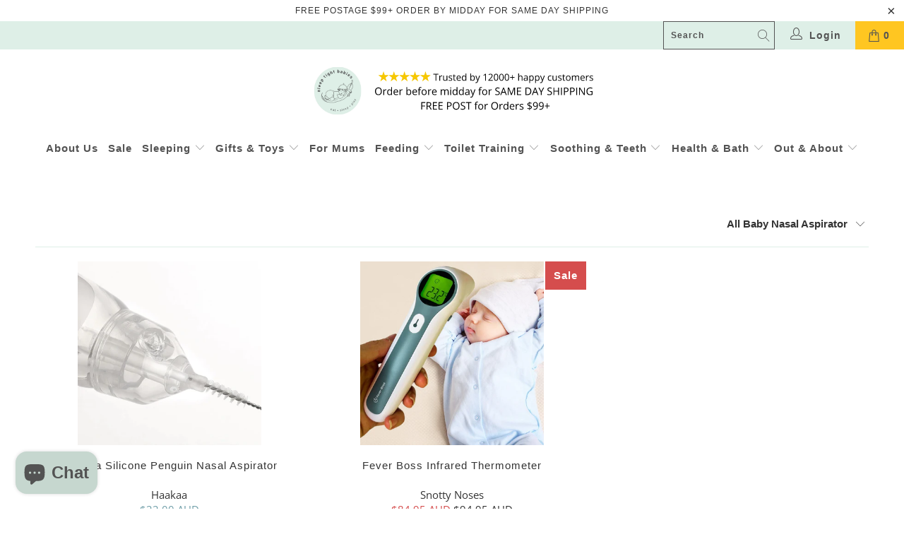

--- FILE ---
content_type: text/html; charset=utf-8
request_url: https://sleeptightbabies.com.au/collections/baby-nasal-aspirator
body_size: 39201
content:


 <!DOCTYPE html>
<html lang="en"> <head>
 
<!-- Google Tag Manager -->
<script>(function(w,d,s,l,i){w[l]=w[l]||[];w[l].push({'gtm.start':
new Date().getTime(),event:'gtm.js'});var f=d.getElementsByTagName(s)[0],
j=d.createElement(s),dl=l!='dataLayer'?'&l='+l:'';j.async=true;j.src=
'https://www.googletagmanager.com/gtm.js?id='+i+dl;f.parentNode.insertBefore(j,f);
})(window,document,'script','dataLayer','GTM-NZKVXHF');</script>
<!-- End Google Tag Manager --> <meta charset="utf-8"> <meta http-equiv="cleartype" content="on"> <meta name="robots" content="index,follow"> <!-- Mobile Specific Metas --> <meta name="HandheldFriendly" content="True"> <meta name="MobileOptimized" content="320"> <meta name="viewport" content="width=device-width,initial-scale=1"> <meta name="theme-color" content="#ffffff"> <title>
      Baby Nasal Aspirator - Sleep Tight Babies</title> <link rel="preconnect dns-prefetch" href="https://fonts.shopifycdn.com" /> <link rel="preconnect dns-prefetch" href="https://cdn.shopify.com" /> <link rel="preconnect dns-prefetch" href="https://v.shopify.com" /> <link rel="preconnect dns-prefetch" href="https://cdn.shopifycloud.com" /> <link rel="preconnect dns-prefetch" href="https://productreviews.shopifycdn.com" /> <link rel="stylesheet" href="https://cdnjs.cloudflare.com/ajax/libs/fancybox/3.5.6/jquery.fancybox.css"> <!-- Stylesheets for Turbo 4.1.5 --> <link href="//sleeptightbabies.com.au/cdn/shop/t/12/assets/styles.scss.css?v=135360853569159673351765435404" rel="stylesheet" type="text/css" media="all" /> <script type="text/javascript" src="https://www.pricepond.com.au/salestracker/pa-sales.js"></script> <script>
      window.lazySizesConfig = window.lazySizesConfig || {};

      lazySizesConfig.expand = 300;
      lazySizesConfig.loadHidden = false;

      /*! lazysizes - v4.1.4 */
      !function(a,b){var c=b(a,a.document);a.lazySizes=c,"object"==typeof module&&module.exports&&(module.exports=c)}(window,function(a,b){"use strict";if(b.getElementsByClassName){var c,d,e=b.documentElement,f=a.Date,g=a.HTMLPictureElement,h="addEventListener",i="getAttribute",j=a[h],k=a.setTimeout,l=a.requestAnimationFrame||k,m=a.requestIdleCallback,n=/^picture$/i,o=["load","error","lazyincluded","_lazyloaded"],p={},q=Array.prototype.forEach,r=function(a,b){return p[b]||(p[b]=new RegExp("(\\s|^)"+b+"(\\s|$)")),p[b].test(a[i]("class")||"")&&p[b]},s=function(a,b){r(a,b)||a.setAttribute("class",(a[i]("class")||"").trim()+" "+b)},t=function(a,b){var c;(c=r(a,b))&&a.setAttribute("class",(a[i]("class")||"").replace(c," "))},u=function(a,b,c){var d=c?h:"removeEventListener";c&&u(a,b),o.forEach(function(c){a[d](c,b)})},v=function(a,d,e,f,g){var h=b.createEvent("Event");return e||(e={}),e.instance=c,h.initEvent(d,!f,!g),h.detail=e,a.dispatchEvent(h),h},w=function(b,c){var e;!g&&(e=a.picturefill||d.pf)?(c&&c.src&&!b[i]("srcset")&&b.setAttribute("srcset",c.src),e({reevaluate:!0,elements:[b]})):c&&c.src&&(b.src=c.src)},x=function(a,b){return(getComputedStyle(a,null)||{})[b]},y=function(a,b,c){for(c=c||a.offsetWidth;c<d.minSize&&b&&!a._lazysizesWidth;)c=b.offsetWidth,b=b.parentNode;return c},z=function(){var a,c,d=[],e=[],f=d,g=function(){var b=f;for(f=d.length?e:d,a=!0,c=!1;b.length;)b.shift()();a=!1},h=function(d,e){a&&!e?d.apply(this,arguments):(f.push(d),c||(c=!0,(b.hidden?k:l)(g)))};return h._lsFlush=g,h}(),A=function(a,b){return b?function(){z(a)}:function(){var b=this,c=arguments;z(function(){a.apply(b,c)})}},B=function(a){var b,c=0,e=d.throttleDelay,g=d.ricTimeout,h=function(){b=!1,c=f.now(),a()},i=m&&g>49?function(){m(h,{timeout:g}),g!==d.ricTimeout&&(g=d.ricTimeout)}:A(function(){k(h)},!0);return function(a){var d;(a=a===!0)&&(g=33),b||(b=!0,d=e-(f.now()-c),0>d&&(d=0),a||9>d?i():k(i,d))}},C=function(a){var b,c,d=99,e=function(){b=null,a()},g=function(){var a=f.now()-c;d>a?k(g,d-a):(m||e)(e)};return function(){c=f.now(),b||(b=k(g,d))}};!function(){var b,c={lazyClass:"lazyload",loadedClass:"lazyloaded",loadingClass:"lazyloading",preloadClass:"lazypreload",errorClass:"lazyerror",autosizesClass:"lazyautosizes",srcAttr:"data-src",srcsetAttr:"data-srcset",sizesAttr:"data-sizes",minSize:40,customMedia:{},init:!0,expFactor:1.5,hFac:.8,loadMode:2,loadHidden:!0,ricTimeout:0,throttleDelay:125};d=a.lazySizesConfig||a.lazysizesConfig||{};for(b in c)b in d||(d[b]=c[b]);a.lazySizesConfig=d,k(function(){d.init&&F()})}();var D=function(){var g,l,m,o,p,y,D,F,G,H,I,J,K,L,M=/^img$/i,N=/^iframe$/i,O="onscroll"in a&&!/(gle|ing)bot/.test(navigator.userAgent),P=0,Q=0,R=0,S=-1,T=function(a){R--,a&&a.target&&u(a.target,T),(!a||0>R||!a.target)&&(R=0)},U=function(a,c){var d,f=a,g="hidden"==x(b.body,"visibility")||"hidden"!=x(a.parentNode,"visibility")&&"hidden"!=x(a,"visibility");for(F-=c,I+=c,G-=c,H+=c;g&&(f=f.offsetParent)&&f!=b.body&&f!=e;)g=(x(f,"opacity")||1)>0,g&&"visible"!=x(f,"overflow")&&(d=f.getBoundingClientRect(),g=H>d.left&&G<d.right&&I>d.top-1&&F<d.bottom+1);return g},V=function(){var a,f,h,j,k,m,n,p,q,r=c.elements;if((o=d.loadMode)&&8>R&&(a=r.length)){f=0,S++,null==K&&("expand"in d||(d.expand=e.clientHeight>500&&e.clientWidth>500?500:370),J=d.expand,K=J*d.expFactor),K>Q&&1>R&&S>2&&o>2&&!b.hidden?(Q=K,S=0):Q=o>1&&S>1&&6>R?J:P;for(;a>f;f++)if(r[f]&&!r[f]._lazyRace)if(O)if((p=r[f][i]("data-expand"))&&(m=1*p)||(m=Q),q!==m&&(y=innerWidth+m*L,D=innerHeight+m,n=-1*m,q=m),h=r[f].getBoundingClientRect(),(I=h.bottom)>=n&&(F=h.top)<=D&&(H=h.right)>=n*L&&(G=h.left)<=y&&(I||H||G||F)&&(d.loadHidden||"hidden"!=x(r[f],"visibility"))&&(l&&3>R&&!p&&(3>o||4>S)||U(r[f],m))){if(ba(r[f]),k=!0,R>9)break}else!k&&l&&!j&&4>R&&4>S&&o>2&&(g[0]||d.preloadAfterLoad)&&(g[0]||!p&&(I||H||G||F||"auto"!=r[f][i](d.sizesAttr)))&&(j=g[0]||r[f]);else ba(r[f]);j&&!k&&ba(j)}},W=B(V),X=function(a){s(a.target,d.loadedClass),t(a.target,d.loadingClass),u(a.target,Z),v(a.target,"lazyloaded")},Y=A(X),Z=function(a){Y({target:a.target})},$=function(a,b){try{a.contentWindow.location.replace(b)}catch(c){a.src=b}},_=function(a){var b,c=a[i](d.srcsetAttr);(b=d.customMedia[a[i]("data-media")||a[i]("media")])&&a.setAttribute("media",b),c&&a.setAttribute("srcset",c)},aa=A(function(a,b,c,e,f){var g,h,j,l,o,p;(o=v(a,"lazybeforeunveil",b)).defaultPrevented||(e&&(c?s(a,d.autosizesClass):a.setAttribute("sizes",e)),h=a[i](d.srcsetAttr),g=a[i](d.srcAttr),f&&(j=a.parentNode,l=j&&n.test(j.nodeName||"")),p=b.firesLoad||"src"in a&&(h||g||l),o={target:a},p&&(u(a,T,!0),clearTimeout(m),m=k(T,2500),s(a,d.loadingClass),u(a,Z,!0)),l&&q.call(j.getElementsByTagName("source"),_),h?a.setAttribute("srcset",h):g&&!l&&(N.test(a.nodeName)?$(a,g):a.src=g),f&&(h||l)&&w(a,{src:g})),a._lazyRace&&delete a._lazyRace,t(a,d.lazyClass),z(function(){(!p||a.complete&&a.naturalWidth>1)&&(p?T(o):R--,X(o))},!0)}),ba=function(a){var b,c=M.test(a.nodeName),e=c&&(a[i](d.sizesAttr)||a[i]("sizes")),f="auto"==e;(!f&&l||!c||!a[i]("src")&&!a.srcset||a.complete||r(a,d.errorClass)||!r(a,d.lazyClass))&&(b=v(a,"lazyunveilread").detail,f&&E.updateElem(a,!0,a.offsetWidth),a._lazyRace=!0,R++,aa(a,b,f,e,c))},ca=function(){if(!l){if(f.now()-p<999)return void k(ca,999);var a=C(function(){d.loadMode=3,W()});l=!0,d.loadMode=3,W(),j("scroll",function(){3==d.loadMode&&(d.loadMode=2),a()},!0)}};return{_:function(){p=f.now(),c.elements=b.getElementsByClassName(d.lazyClass),g=b.getElementsByClassName(d.lazyClass+" "+d.preloadClass),L=d.hFac,j("scroll",W,!0),j("resize",W,!0),a.MutationObserver?new MutationObserver(W).observe(e,{childList:!0,subtree:!0,attributes:!0}):(e[h]("DOMNodeInserted",W,!0),e[h]("DOMAttrModified",W,!0),setInterval(W,999)),j("hashchange",W,!0),["focus","mouseover","click","load","transitionend","animationend","webkitAnimationEnd"].forEach(function(a){b[h](a,W,!0)}),/d$|^c/.test(b.readyState)?ca():(j("load",ca),b[h]("DOMContentLoaded",W),k(ca,2e4)),c.elements.length?(V(),z._lsFlush()):W()},checkElems:W,unveil:ba}}(),E=function(){var a,c=A(function(a,b,c,d){var e,f,g;if(a._lazysizesWidth=d,d+="px",a.setAttribute("sizes",d),n.test(b.nodeName||""))for(e=b.getElementsByTagName("source"),f=0,g=e.length;g>f;f++)e[f].setAttribute("sizes",d);c.detail.dataAttr||w(a,c.detail)}),e=function(a,b,d){var e,f=a.parentNode;f&&(d=y(a,f,d),e=v(a,"lazybeforesizes",{width:d,dataAttr:!!b}),e.defaultPrevented||(d=e.detail.width,d&&d!==a._lazysizesWidth&&c(a,f,e,d)))},f=function(){var b,c=a.length;if(c)for(b=0;c>b;b++)e(a[b])},g=C(f);return{_:function(){a=b.getElementsByClassName(d.autosizesClass),j("resize",g)},checkElems:g,updateElem:e}}(),F=function(){F.i||(F.i=!0,E._(),D._())};return c={cfg:d,autoSizer:E,loader:D,init:F,uP:w,aC:s,rC:t,hC:r,fire:v,gW:y,rAF:z}}});

      /*! lazysizes - v4.1.4 */
      !function(a,b){var c=function(){b(a.lazySizes),a.removeEventListener("lazyunveilread",c,!0)};b=b.bind(null,a,a.document),"object"==typeof module&&module.exports?b(require("lazysizes")):a.lazySizes?c():a.addEventListener("lazyunveilread",c,!0)}(window,function(a,b,c){"use strict";function d(){this.ratioElems=b.getElementsByClassName("lazyaspectratio"),this._setupEvents(),this.processImages()}if(a.addEventListener){var e,f,g,h=Array.prototype.forEach,i=/^picture$/i,j="data-aspectratio",k="img["+j+"]",l=function(b){return a.matchMedia?(l=function(a){return!a||(matchMedia(a)||{}).matches})(b):a.Modernizr&&Modernizr.mq?!b||Modernizr.mq(b):!b},m=c.aC,n=c.rC,o=c.cfg;d.prototype={_setupEvents:function(){var a=this,c=function(b){b.naturalWidth<36?a.addAspectRatio(b,!0):a.removeAspectRatio(b,!0)},d=function(){a.processImages()};b.addEventListener("load",function(a){a.target.getAttribute&&a.target.getAttribute(j)&&c(a.target)},!0),addEventListener("resize",function(){var b,d=function(){h.call(a.ratioElems,c)};return function(){clearTimeout(b),b=setTimeout(d,99)}}()),b.addEventListener("DOMContentLoaded",d),addEventListener("load",d)},processImages:function(a){var c,d;a||(a=b),c="length"in a&&!a.nodeName?a:a.querySelectorAll(k);for(d=0;d<c.length;d++)c[d].naturalWidth>36?this.removeAspectRatio(c[d]):this.addAspectRatio(c[d])},getSelectedRatio:function(a){var b,c,d,e,f,g=a.parentNode;if(g&&i.test(g.nodeName||""))for(d=g.getElementsByTagName("source"),b=0,c=d.length;c>b;b++)if(e=d[b].getAttribute("data-media")||d[b].getAttribute("media"),o.customMedia[e]&&(e=o.customMedia[e]),l(e)){f=d[b].getAttribute(j);break}return f||a.getAttribute(j)||""},parseRatio:function(){var a=/^\s*([+\d\.]+)(\s*[\/x]\s*([+\d\.]+))?\s*$/,b={};return function(c){var d;return!b[c]&&(d=c.match(a))&&(d[3]?b[c]=d[1]/d[3]:b[c]=1*d[1]),b[c]}}(),addAspectRatio:function(b,c){var d,e=b.offsetWidth,f=b.offsetHeight;return c||m(b,"lazyaspectratio"),36>e&&0>=f?void((e||f&&a.console)&&console.log("Define width or height of image, so we can calculate the other dimension")):(d=this.getSelectedRatio(b),d=this.parseRatio(d),void(d&&(e?b.style.height=e/d+"px":b.style.width=f*d+"px")))},removeAspectRatio:function(a){n(a,"lazyaspectratio"),a.style.height="",a.style.width="",a.removeAttribute(j)}},f=function(){g=a.jQuery||a.Zepto||a.shoestring||a.$,g&&g.fn&&!g.fn.imageRatio&&g.fn.filter&&g.fn.add&&g.fn.find?g.fn.imageRatio=function(){return e.processImages(this.find(k).add(this.filter(k))),this}:g=!1},f(),setTimeout(f),e=new d,a.imageRatio=e,"object"==typeof module&&module.exports?module.exports=e:"function"==typeof define&&define.amd&&define(e)}});

        /*! lazysizes - v4.1.5 */
        !function(a,b){var c=function(){b(a.lazySizes),a.removeEventListener("lazyunveilread",c,!0)};b=b.bind(null,a,a.document),"object"==typeof module&&module.exports?b(require("lazysizes")):a.lazySizes?c():a.addEventListener("lazyunveilread",c,!0)}(window,function(a,b,c){"use strict";if(a.addEventListener){var d=/\s+/g,e=/\s*\|\s+|\s+\|\s*/g,f=/^(.+?)(?:\s+\[\s*(.+?)\s*\])(?:\s+\[\s*(.+?)\s*\])?$/,g=/^\s*\(*\s*type\s*:\s*(.+?)\s*\)*\s*$/,h=/\(|\)|'/,i={contain:1,cover:1},j=function(a){var b=c.gW(a,a.parentNode);return(!a._lazysizesWidth||b>a._lazysizesWidth)&&(a._lazysizesWidth=b),a._lazysizesWidth},k=function(a){var b;return b=(getComputedStyle(a)||{getPropertyValue:function(){}}).getPropertyValue("background-size"),!i[b]&&i[a.style.backgroundSize]&&(b=a.style.backgroundSize),b},l=function(a,b){if(b){var c=b.match(g);c&&c[1]?a.setAttribute("type",c[1]):a.setAttribute("media",lazySizesConfig.customMedia[b]||b)}},m=function(a,c,g){var h=b.createElement("picture"),i=c.getAttribute(lazySizesConfig.sizesAttr),j=c.getAttribute("data-ratio"),k=c.getAttribute("data-optimumx");c._lazybgset&&c._lazybgset.parentNode==c&&c.removeChild(c._lazybgset),Object.defineProperty(g,"_lazybgset",{value:c,writable:!0}),Object.defineProperty(c,"_lazybgset",{value:h,writable:!0}),a=a.replace(d," ").split(e),h.style.display="none",g.className=lazySizesConfig.lazyClass,1!=a.length||i||(i="auto"),a.forEach(function(a){var c,d=b.createElement("source");i&&"auto"!=i&&d.setAttribute("sizes",i),(c=a.match(f))?(d.setAttribute(lazySizesConfig.srcsetAttr,c[1]),l(d,c[2]),l(d,c[3])):d.setAttribute(lazySizesConfig.srcsetAttr,a),h.appendChild(d)}),i&&(g.setAttribute(lazySizesConfig.sizesAttr,i),c.removeAttribute(lazySizesConfig.sizesAttr),c.removeAttribute("sizes")),k&&g.setAttribute("data-optimumx",k),j&&g.setAttribute("data-ratio",j),h.appendChild(g),c.appendChild(h)},n=function(a){if(a.target._lazybgset){var b=a.target,d=b._lazybgset,e=b.currentSrc||b.src;if(e){var f=c.fire(d,"bgsetproxy",{src:e,useSrc:h.test(e)?JSON.stringify(e):e});f.defaultPrevented||(d.style.backgroundImage="url("+f.detail.useSrc+")")}b._lazybgsetLoading&&(c.fire(d,"_lazyloaded",{},!1,!0),delete b._lazybgsetLoading)}};addEventListener("lazybeforeunveil",function(a){var d,e,f;!a.defaultPrevented&&(d=a.target.getAttribute("data-bgset"))&&(f=a.target,e=b.createElement("img"),e.alt="",e._lazybgsetLoading=!0,a.detail.firesLoad=!0,m(d,f,e),setTimeout(function(){c.loader.unveil(e),c.rAF(function(){c.fire(e,"_lazyloaded",{},!0,!0),e.complete&&n({target:e})})}))}),b.addEventListener("load",n,!0),a.addEventListener("lazybeforesizes",function(a){if(a.detail.instance==c&&a.target._lazybgset&&a.detail.dataAttr){var b=a.target._lazybgset,d=k(b);i[d]&&(a.target._lazysizesParentFit=d,c.rAF(function(){a.target.setAttribute("data-parent-fit",d),a.target._lazysizesParentFit&&delete a.target._lazysizesParentFit}))}},!0),b.documentElement.addEventListener("lazybeforesizes",function(a){!a.defaultPrevented&&a.target._lazybgset&&a.detail.instance==c&&(a.detail.width=j(a.target._lazybgset))})}});</script> <link rel="shortcut icon" type="image/x-icon" href="//sleeptightbabies.com.au/cdn/shop/files/32px_x_32px_favicon_d7930e89-dfa4-4c14-900f-54925da5a9f8_180x180.png?v=1739429533"> <link rel="apple-touch-icon" href="//sleeptightbabies.com.au/cdn/shop/files/32px_x_32px_favicon_d7930e89-dfa4-4c14-900f-54925da5a9f8_180x180.png?v=1739429533"/> <link rel="apple-touch-icon" sizes="57x57" href="//sleeptightbabies.com.au/cdn/shop/files/32px_x_32px_favicon_d7930e89-dfa4-4c14-900f-54925da5a9f8_57x57.png?v=1739429533"/> <link rel="apple-touch-icon" sizes="60x60" href="//sleeptightbabies.com.au/cdn/shop/files/32px_x_32px_favicon_d7930e89-dfa4-4c14-900f-54925da5a9f8_60x60.png?v=1739429533"/> <link rel="apple-touch-icon" sizes="72x72" href="//sleeptightbabies.com.au/cdn/shop/files/32px_x_32px_favicon_d7930e89-dfa4-4c14-900f-54925da5a9f8_72x72.png?v=1739429533"/> <link rel="apple-touch-icon" sizes="76x76" href="//sleeptightbabies.com.au/cdn/shop/files/32px_x_32px_favicon_d7930e89-dfa4-4c14-900f-54925da5a9f8_76x76.png?v=1739429533"/> <link rel="apple-touch-icon" sizes="114x114" href="//sleeptightbabies.com.au/cdn/shop/files/32px_x_32px_favicon_d7930e89-dfa4-4c14-900f-54925da5a9f8_114x114.png?v=1739429533"/> <link rel="apple-touch-icon" sizes="180x180" href="//sleeptightbabies.com.au/cdn/shop/files/32px_x_32px_favicon_d7930e89-dfa4-4c14-900f-54925da5a9f8_180x180.png?v=1739429533"/> <link rel="apple-touch-icon" sizes="228x228" href="//sleeptightbabies.com.au/cdn/shop/files/32px_x_32px_favicon_d7930e89-dfa4-4c14-900f-54925da5a9f8_228x228.png?v=1739429533"/>
    
    
    
    
    
    	<link rel="canonical" href="https://sleeptightbabies.com.au/collections/baby-nasal-aspirator" /> <script>window.performance && window.performance.mark && window.performance.mark('shopify.content_for_header.start');</script><meta name="google-site-verification" content="hsX0GrZgpkWe81aH1Yy7wX-96R8di3mjCAJoBT41xms">
<meta name="google-site-verification" content="F4e8diGzHZ7Z_vlUrIC5z23eDeD-KHjdQfVWdDvMPOA">
<meta id="shopify-digital-wallet" name="shopify-digital-wallet" content="/10039820384/digital_wallets/dialog">
<meta name="shopify-checkout-api-token" content="981feaa9ca0f92eb0e08cbc9a92a2267">
<meta id="in-context-paypal-metadata" data-shop-id="10039820384" data-venmo-supported="false" data-environment="production" data-locale="en_US" data-paypal-v4="true" data-currency="AUD">
<link rel="alternate" type="application/atom+xml" title="Feed" href="/collections/baby-nasal-aspirator.atom" />
<link rel="alternate" type="application/json+oembed" href="https://sleeptightbabies.com.au/collections/baby-nasal-aspirator.oembed">
<script async="async" src="/checkouts/internal/preloads.js?locale=en-AU"></script>
<link rel="preconnect" href="https://shop.app" crossorigin="anonymous">
<script async="async" src="https://shop.app/checkouts/internal/preloads.js?locale=en-AU&shop_id=10039820384" crossorigin="anonymous"></script>
<script id="apple-pay-shop-capabilities" type="application/json">{"shopId":10039820384,"countryCode":"AU","currencyCode":"AUD","merchantCapabilities":["supports3DS"],"merchantId":"gid:\/\/shopify\/Shop\/10039820384","merchantName":"Sleep Tight Babies","requiredBillingContactFields":["postalAddress","email","phone"],"requiredShippingContactFields":["postalAddress","email","phone"],"shippingType":"shipping","supportedNetworks":["visa","masterCard","amex","jcb"],"total":{"type":"pending","label":"Sleep Tight Babies","amount":"1.00"},"shopifyPaymentsEnabled":true,"supportsSubscriptions":true}</script>
<script id="shopify-features" type="application/json">{"accessToken":"981feaa9ca0f92eb0e08cbc9a92a2267","betas":["rich-media-storefront-analytics"],"domain":"sleeptightbabies.com.au","predictiveSearch":true,"shopId":10039820384,"locale":"en"}</script>
<script>var Shopify = Shopify || {};
Shopify.shop = "sleep-tight-babies-au.myshopify.com";
Shopify.locale = "en";
Shopify.currency = {"active":"AUD","rate":"1.0"};
Shopify.country = "AU";
Shopify.theme = {"name":"Megantic-V1","id":111582773414,"schema_name":"Turbo","schema_version":"4.1.5.pre","theme_store_id":null,"role":"main"};
Shopify.theme.handle = "null";
Shopify.theme.style = {"id":null,"handle":null};
Shopify.cdnHost = "sleeptightbabies.com.au/cdn";
Shopify.routes = Shopify.routes || {};
Shopify.routes.root = "/";</script>
<script type="module">!function(o){(o.Shopify=o.Shopify||{}).modules=!0}(window);</script>
<script>!function(o){function n(){var o=[];function n(){o.push(Array.prototype.slice.apply(arguments))}return n.q=o,n}var t=o.Shopify=o.Shopify||{};t.loadFeatures=n(),t.autoloadFeatures=n()}(window);</script>
<script>
  window.ShopifyPay = window.ShopifyPay || {};
  window.ShopifyPay.apiHost = "shop.app\/pay";
  window.ShopifyPay.redirectState = null;
</script>
<script id="shop-js-analytics" type="application/json">{"pageType":"collection"}</script>
<script defer="defer" async type="module" src="//sleeptightbabies.com.au/cdn/shopifycloud/shop-js/modules/v2/client.init-shop-cart-sync_IZsNAliE.en.esm.js"></script>
<script defer="defer" async type="module" src="//sleeptightbabies.com.au/cdn/shopifycloud/shop-js/modules/v2/chunk.common_0OUaOowp.esm.js"></script>
<script type="module">
  await import("//sleeptightbabies.com.au/cdn/shopifycloud/shop-js/modules/v2/client.init-shop-cart-sync_IZsNAliE.en.esm.js");
await import("//sleeptightbabies.com.au/cdn/shopifycloud/shop-js/modules/v2/chunk.common_0OUaOowp.esm.js");

  window.Shopify.SignInWithShop?.initShopCartSync?.({"fedCMEnabled":true,"windoidEnabled":true});

</script>
<script>
  window.Shopify = window.Shopify || {};
  if (!window.Shopify.featureAssets) window.Shopify.featureAssets = {};
  window.Shopify.featureAssets['shop-js'] = {"shop-cart-sync":["modules/v2/client.shop-cart-sync_DLOhI_0X.en.esm.js","modules/v2/chunk.common_0OUaOowp.esm.js"],"init-fed-cm":["modules/v2/client.init-fed-cm_C6YtU0w6.en.esm.js","modules/v2/chunk.common_0OUaOowp.esm.js"],"shop-button":["modules/v2/client.shop-button_BCMx7GTG.en.esm.js","modules/v2/chunk.common_0OUaOowp.esm.js"],"shop-cash-offers":["modules/v2/client.shop-cash-offers_BT26qb5j.en.esm.js","modules/v2/chunk.common_0OUaOowp.esm.js","modules/v2/chunk.modal_CGo_dVj3.esm.js"],"init-windoid":["modules/v2/client.init-windoid_B9PkRMql.en.esm.js","modules/v2/chunk.common_0OUaOowp.esm.js"],"init-shop-email-lookup-coordinator":["modules/v2/client.init-shop-email-lookup-coordinator_DZkqjsbU.en.esm.js","modules/v2/chunk.common_0OUaOowp.esm.js"],"shop-toast-manager":["modules/v2/client.shop-toast-manager_Di2EnuM7.en.esm.js","modules/v2/chunk.common_0OUaOowp.esm.js"],"shop-login-button":["modules/v2/client.shop-login-button_BtqW_SIO.en.esm.js","modules/v2/chunk.common_0OUaOowp.esm.js","modules/v2/chunk.modal_CGo_dVj3.esm.js"],"avatar":["modules/v2/client.avatar_BTnouDA3.en.esm.js"],"pay-button":["modules/v2/client.pay-button_CWa-C9R1.en.esm.js","modules/v2/chunk.common_0OUaOowp.esm.js"],"init-shop-cart-sync":["modules/v2/client.init-shop-cart-sync_IZsNAliE.en.esm.js","modules/v2/chunk.common_0OUaOowp.esm.js"],"init-customer-accounts":["modules/v2/client.init-customer-accounts_DenGwJTU.en.esm.js","modules/v2/client.shop-login-button_BtqW_SIO.en.esm.js","modules/v2/chunk.common_0OUaOowp.esm.js","modules/v2/chunk.modal_CGo_dVj3.esm.js"],"init-shop-for-new-customer-accounts":["modules/v2/client.init-shop-for-new-customer-accounts_JdHXxpS9.en.esm.js","modules/v2/client.shop-login-button_BtqW_SIO.en.esm.js","modules/v2/chunk.common_0OUaOowp.esm.js","modules/v2/chunk.modal_CGo_dVj3.esm.js"],"init-customer-accounts-sign-up":["modules/v2/client.init-customer-accounts-sign-up_D6__K_p8.en.esm.js","modules/v2/client.shop-login-button_BtqW_SIO.en.esm.js","modules/v2/chunk.common_0OUaOowp.esm.js","modules/v2/chunk.modal_CGo_dVj3.esm.js"],"checkout-modal":["modules/v2/client.checkout-modal_C_ZQDY6s.en.esm.js","modules/v2/chunk.common_0OUaOowp.esm.js","modules/v2/chunk.modal_CGo_dVj3.esm.js"],"shop-follow-button":["modules/v2/client.shop-follow-button_XetIsj8l.en.esm.js","modules/v2/chunk.common_0OUaOowp.esm.js","modules/v2/chunk.modal_CGo_dVj3.esm.js"],"lead-capture":["modules/v2/client.lead-capture_DvA72MRN.en.esm.js","modules/v2/chunk.common_0OUaOowp.esm.js","modules/v2/chunk.modal_CGo_dVj3.esm.js"],"shop-login":["modules/v2/client.shop-login_ClXNxyh6.en.esm.js","modules/v2/chunk.common_0OUaOowp.esm.js","modules/v2/chunk.modal_CGo_dVj3.esm.js"],"payment-terms":["modules/v2/client.payment-terms_CNlwjfZz.en.esm.js","modules/v2/chunk.common_0OUaOowp.esm.js","modules/v2/chunk.modal_CGo_dVj3.esm.js"]};
</script>
<script>(function() {
  var isLoaded = false;
  function asyncLoad() {
    if (isLoaded) return;
    isLoaded = true;
    var urls = ["https:\/\/sales-pop.carecart.io\/lib\/salesnotifier.js?shop=sleep-tight-babies-au.myshopify.com","https:\/\/static.klaviyo.com\/onsite\/js\/klaviyo.js?company_id=W5BnCP\u0026shop=sleep-tight-babies-au.myshopify.com","https:\/\/cdn.opinew.com\/js\/opinew-active.js?shop=sleep-tight-babies-au.myshopify.com","https:\/\/cdn.hextom.com\/js\/freeshippingbar.js?shop=sleep-tight-babies-au.myshopify.com"];
    for (var i = 0; i <urls.length; i++) {
      var s = document.createElement('script');
      s.type = 'text/javascript';
      s.async = true;
      s.src = urls[i];
      var x = document.getElementsByTagName('script')[0];
      x.parentNode.insertBefore(s, x);
    }
  };
  if(window.attachEvent) {
    window.attachEvent('onload', asyncLoad);
  } else {
    window.addEventListener('load', asyncLoad, false);
  }
})();</script>
<script id="__st">var __st={"a":10039820384,"offset":36000,"reqid":"25135b69-bdd8-467a-acda-f3c599ec888e-1768451795","pageurl":"sleeptightbabies.com.au\/collections\/baby-nasal-aspirator","u":"f9388230ea1b","p":"collection","rtyp":"collection","rid":408543035621};</script>
<script>window.ShopifyPaypalV4VisibilityTracking = true;</script>
<script id="captcha-bootstrap">!function(){'use strict';const t='contact',e='account',n='new_comment',o=[[t,t],['blogs',n],['comments',n],[t,'customer']],c=[[e,'customer_login'],[e,'guest_login'],[e,'recover_customer_password'],[e,'create_customer']],r=t=>t.map((([t,e])=>`form[action*='/${t}']:not([data-nocaptcha='true']) input[name='form_type'][value='${e}']`)).join(','),a=t=>()=>t?[...document.querySelectorAll(t)].map((t=>t.form)):[];function s(){const t=[...o],e=r(t);return a(e)}const i='password',u='form_key',d=['recaptcha-v3-token','g-recaptcha-response','h-captcha-response',i],f=()=>{try{return window.sessionStorage}catch{return}},m='__shopify_v',_=t=>t.elements[u];function p(t,e,n=!1){try{const o=window.sessionStorage,c=JSON.parse(o.getItem(e)),{data:r}=function(t){const{data:e,action:n}=t;return t[m]||n?{data:e,action:n}:{data:t,action:n}}(c);for(const[e,n]of Object.entries(r))t.elements[e]&&(t.elements[e].value=n);n&&o.removeItem(e)}catch(o){console.error('form repopulation failed',{error:o})}}const l='form_type',E='cptcha';function T(t){t.dataset[E]=!0}const w=window,h=w.document,L='Shopify',v='ce_forms',y='captcha';let A=!1;((t,e)=>{const n=(g='f06e6c50-85a8-45c8-87d0-21a2b65856fe',I='https://cdn.shopify.com/shopifycloud/storefront-forms-hcaptcha/ce_storefront_forms_captcha_hcaptcha.v1.5.2.iife.js',D={infoText:'Protected by hCaptcha',privacyText:'Privacy',termsText:'Terms'},(t,e,n)=>{const o=w[L][v],c=o.bindForm;if(c)return c(t,g,e,D).then(n);var r;o.q.push([[t,g,e,D],n]),r=I,A||(h.body.append(Object.assign(h.createElement('script'),{id:'captcha-provider',async:!0,src:r})),A=!0)});var g,I,D;w[L]=w[L]||{},w[L][v]=w[L][v]||{},w[L][v].q=[],w[L][y]=w[L][y]||{},w[L][y].protect=function(t,e){n(t,void 0,e),T(t)},Object.freeze(w[L][y]),function(t,e,n,w,h,L){const[v,y,A,g]=function(t,e,n){const i=e?o:[],u=t?c:[],d=[...i,...u],f=r(d),m=r(i),_=r(d.filter((([t,e])=>n.includes(e))));return[a(f),a(m),a(_),s()]}(w,h,L),I=t=>{const e=t.target;return e instanceof HTMLFormElement?e:e&&e.form},D=t=>v().includes(t);t.addEventListener('submit',(t=>{const e=I(t);if(!e)return;const n=D(e)&&!e.dataset.hcaptchaBound&&!e.dataset.recaptchaBound,o=_(e),c=g().includes(e)&&(!o||!o.value);(n||c)&&t.preventDefault(),c&&!n&&(function(t){try{if(!f())return;!function(t){const e=f();if(!e)return;const n=_(t);if(!n)return;const o=n.value;o&&e.removeItem(o)}(t);const e=Array.from(Array(32),(()=>Math.random().toString(36)[2])).join('');!function(t,e){_(t)||t.append(Object.assign(document.createElement('input'),{type:'hidden',name:u})),t.elements[u].value=e}(t,e),function(t,e){const n=f();if(!n)return;const o=[...t.querySelectorAll(`input[type='${i}']`)].map((({name:t})=>t)),c=[...d,...o],r={};for(const[a,s]of new FormData(t).entries())c.includes(a)||(r[a]=s);n.setItem(e,JSON.stringify({[m]:1,action:t.action,data:r}))}(t,e)}catch(e){console.error('failed to persist form',e)}}(e),e.submit())}));const S=(t,e)=>{t&&!t.dataset[E]&&(n(t,e.some((e=>e===t))),T(t))};for(const o of['focusin','change'])t.addEventListener(o,(t=>{const e=I(t);D(e)&&S(e,y())}));const B=e.get('form_key'),M=e.get(l),P=B&&M;t.addEventListener('DOMContentLoaded',(()=>{const t=y();if(P)for(const e of t)e.elements[l].value===M&&p(e,B);[...new Set([...A(),...v().filter((t=>'true'===t.dataset.shopifyCaptcha))])].forEach((e=>S(e,t)))}))}(h,new URLSearchParams(w.location.search),n,t,e,['guest_login'])})(!0,!0)}();</script>
<script integrity="sha256-4kQ18oKyAcykRKYeNunJcIwy7WH5gtpwJnB7kiuLZ1E=" data-source-attribution="shopify.loadfeatures" defer="defer" src="//sleeptightbabies.com.au/cdn/shopifycloud/storefront/assets/storefront/load_feature-a0a9edcb.js" crossorigin="anonymous"></script>
<script crossorigin="anonymous" defer="defer" src="//sleeptightbabies.com.au/cdn/shopifycloud/storefront/assets/shopify_pay/storefront-65b4c6d7.js?v=20250812"></script>
<script data-source-attribution="shopify.dynamic_checkout.dynamic.init">var Shopify=Shopify||{};Shopify.PaymentButton=Shopify.PaymentButton||{isStorefrontPortableWallets:!0,init:function(){window.Shopify.PaymentButton.init=function(){};var t=document.createElement("script");t.src="https://sleeptightbabies.com.au/cdn/shopifycloud/portable-wallets/latest/portable-wallets.en.js",t.type="module",document.head.appendChild(t)}};
</script>
<script data-source-attribution="shopify.dynamic_checkout.buyer_consent">
  function portableWalletsHideBuyerConsent(e){var t=document.getElementById("shopify-buyer-consent"),n=document.getElementById("shopify-subscription-policy-button");t&&n&&(t.classList.add("hidden"),t.setAttribute("aria-hidden","true"),n.removeEventListener("click",e))}function portableWalletsShowBuyerConsent(e){var t=document.getElementById("shopify-buyer-consent"),n=document.getElementById("shopify-subscription-policy-button");t&&n&&(t.classList.remove("hidden"),t.removeAttribute("aria-hidden"),n.addEventListener("click",e))}window.Shopify?.PaymentButton&&(window.Shopify.PaymentButton.hideBuyerConsent=portableWalletsHideBuyerConsent,window.Shopify.PaymentButton.showBuyerConsent=portableWalletsShowBuyerConsent);
</script>
<script data-source-attribution="shopify.dynamic_checkout.cart.bootstrap">document.addEventListener("DOMContentLoaded",(function(){function t(){return document.querySelector("shopify-accelerated-checkout-cart, shopify-accelerated-checkout")}if(t())Shopify.PaymentButton.init();else{new MutationObserver((function(e,n){t()&&(Shopify.PaymentButton.init(),n.disconnect())})).observe(document.body,{childList:!0,subtree:!0})}}));
</script>
<link id="shopify-accelerated-checkout-styles" rel="stylesheet" media="screen" href="https://sleeptightbabies.com.au/cdn/shopifycloud/portable-wallets/latest/accelerated-checkout-backwards-compat.css" crossorigin="anonymous">
<style id="shopify-accelerated-checkout-cart">
        #shopify-buyer-consent {
  margin-top: 1em;
  display: inline-block;
  width: 100%;
}

#shopify-buyer-consent.hidden {
  display: none;
}

#shopify-subscription-policy-button {
  background: none;
  border: none;
  padding: 0;
  text-decoration: underline;
  font-size: inherit;
  cursor: pointer;
}

#shopify-subscription-policy-button::before {
  box-shadow: none;
}

      </style>

<script>window.performance && window.performance.mark && window.performance.mark('shopify.content_for_header.end');</script>

    

<meta name="author" content="Sleep Tight Babies">
<meta property="og:url" content="https://sleeptightbabies.com.au/collections/baby-nasal-aspirator">
<meta property="og:site_name" content="Sleep Tight Babies"> <meta property="og:type" content="product.group"> <meta property="og:title" content="Baby Nasal Aspirator"> <meta property="og:image" content="https://sleeptightbabies.com.au/cdn/shopifycloud/storefront/assets/no-image-2048-a2addb12_600x600.gif"> <meta property="og:image:secure_url" content="https://sleeptightbabies.com.au/cdn/shopifycloud/storefront/assets/no-image-2048-a2addb12_600x600.gif"> <meta property="og:image:width" content=""> <meta property="og:image:height" content=""> <meta property="og:image:alt" content=""> <meta property="og:image" content="https://sleeptightbabies.com.au/cdn/shop/files/PenguinNasalAspirator_1_1500_600x.webp?v=1684460696"> <meta property="og:image:secure_url" content="https://sleeptightbabies.com.au/cdn/shop/files/PenguinNasalAspirator_1_1500_600x.webp?v=1684460696">
  






<meta name="twitter:card" content="summary">


    
    
  

















<!-- BeginShopPopAddon --><script>  Shopify.shopPopSettings = {"proof_enabled":true,"proof_show_add_to_cart":true,"proof_mobile_enabled":true,"proof_mobile_position":"Bottom","proof_desktop_position":"Bottom Left","proof_show_on_product_page":true,"proof_hide_notification_after":30,"proof_display_time":3,"proof_interval_time":5,"proof_order_random":false,"proof_fetch_count":30,"proof_cycle":true,"proof_anonymize":true,"proof_anonymize_text":null,"proof_hours_before_obscure":24,"proof_sequential":true,"proof_top":10,"proof_left":10,"proof_right":10,"proof_bottom":10,"proof_background_color":"#FFFFFF","proof_font_color":"#000000","proof_custom_css":null,"proof_border_radius":40,"proof_first_interval_time":1,"proof_locale":"en"};</script><!-- EndShopPopAddon -->
<!-- "snippets/booster-common.liquid" was not rendered, the associated app was uninstalled -->
 

<script>window.__pagefly_analytics_settings__ = {"acceptTracking":false};</script><!-- BEGIN app block: shopify://apps/opinew-reviews/blocks/global/e1d8e0dc-17ff-4e4a-8a8a-1e73c8ef8676 --><link rel="preload" href="https://cdn.opinew.com/styles/opw-icons/style.css" as="style" onload="this.onload=null;this.rel='stylesheet'">
<noscript><link rel="stylesheet" href="https://cdn.opinew.com/styles/opw-icons/style.css"></noscript>
<style id='opinew_product_plugin_css'>
    .opinew-stars-plugin-product .opinew-star-plugin-inside .stars-color, 
    .opinew-stars-plugin-product .stars-color, 
    .stars-color {
        color:#232323 !important;
    }
    .opinew-stars-plugin-link {
        cursor: pointer;
    }
    .opinew-no-reviews-stars-plugin:hover {
        color: #C45500;
    }
    
    .opw-widget-wrapper-default {
        max-width: 1200px;
        margin: 0 auto;
    }
    
            #opinew-stars-plugin-product {
                text-align:left;
            }
            
            .opinew-stars-plugin-product-list {
                text-align:center;
            }
            
        .opinew-list-stars-disable {
            display:none;
        }
        .opinew-product-page-stars-disable {
            display:none;
        }
         .opinew-star-plugin-inside i.opw-noci:empty{display:inherit!important}#opinew_all_reviews_plugin_app:empty,#opinew_badge_plugin_app:empty,#opinew_carousel_plugin_app:empty,#opinew_product_floating_widget:empty,#opinew_product_plugin_app:empty,#opinew_review_request_app:empty,.opinew-all-reviews-plugin-dynamic:empty,.opinew-badge-plugin-dynamic:empty,.opinew-carousel-plugin-dynamic:empty,.opinew-product-plugin-dynamic:empty,.opinew-review-request-dynamic:empty,.opw-dynamic-stars-collection:empty,.opw-dynamic-stars:empty{display:block!important} </style>
<meta id='opinew_config_container' data-opwconfig='{&quot;server_url&quot;: &quot;https://api.opinew.com&quot;, &quot;shop&quot;: {&quot;id&quot;: 277613, &quot;name&quot;: &quot;Sleep Tight Babies&quot;, &quot;public_api_key&quot;: &quot;7KDVHLEOZ7TL07OV6BVY&quot;, &quot;logo_url&quot;: &quot;https://opinew.imgix.net/https%3A%2F%2Fcdn.opinew.com%2Femail-template-images%2F277613%2FUDL6SP7XKC.png?fit=max&amp;h=450&amp;orient=0&amp;s=b44d142bcdeff069055fc2c68465e516&quot;}, &quot;permissions&quot;: {&quot;no_branding&quot;: false, &quot;up_to3_photos&quot;: false, &quot;up_to5_photos&quot;: false, &quot;q_and_a&quot;: false, &quot;video_reviews&quot;: true, &quot;optimised_images&quot;: false, &quot;link_shops_single&quot;: false, &quot;link_shops_double&quot;: false, &quot;link_shops_unlimited&quot;: false, &quot;bazaarvoice_integration&quot;: false}, &quot;review_publishing&quot;: &quot;email&quot;, &quot;badge_shop_reviews_link&quot;: &quot;https://api.opinew.com/shop-reviews/277613&quot;, &quot;stars_color_product_and_collections&quot;: &quot;#232323&quot;, &quot;theme_transparent_color&quot;: &quot;initial&quot;, &quot;navbar_color&quot;: &quot;#000000&quot;, &quot;questions_and_answers_active&quot;: false, &quot;number_reviews_per_page&quot;: 8, &quot;show_customer_images_section&quot;: true, &quot;display_stars_if_no_reviews&quot;: false, &quot;stars_alignment_product_page&quot;: &quot;left&quot;, &quot;stars_alignment_product_page_mobile&quot;: &quot;center&quot;, &quot;stars_alignment_collections&quot;: &quot;center&quot;, &quot;stars_alignment_collections_mobile&quot;: &quot;center&quot;, &quot;badge_stars_color&quot;: &quot;#232323&quot;, &quot;badge_border_color&quot;: &quot;#dae1e7&quot;, &quot;badge_background_color&quot;: &quot;#ffffff&quot;, &quot;badge_text_color&quot;: &quot;#232323&quot;, &quot;badge_secondary_text_color&quot;: &quot;#606f7b&quot;, &quot;carousel_theme_style&quot;: &quot;card&quot;, &quot;carousel_stars_color&quot;: &quot;#232323&quot;, &quot;carousel_border_color&quot;: &quot;#c5c5c5&quot;, &quot;carousel_background_color&quot;: &quot;#ffffff00&quot;, &quot;carousel_controls_color&quot;: &quot;#5a5a5a&quot;, &quot;carousel_verified_badge_color&quot;: &quot;#AEAEAE&quot;, &quot;carousel_text_color&quot;: &quot;#232323&quot;, &quot;carousel_secondary_text_color&quot;: &quot;#606f7b&quot;, &quot;carousel_product_name_color&quot;: &quot;#3d4852&quot;, &quot;carousel_widget_show_dates&quot;: true, &quot;carousel_border_active&quot;: false, &quot;carousel_auto_scroll&quot;: false, &quot;carousel_show_product_name&quot;: false, &quot;carousel_featured_reviews&quot;: [], &quot;display_widget_if_no_reviews&quot;: true, &quot;show_country_and_foreign_reviews&quot;: false, &quot;show_full_customer_names&quot;: false, &quot;custom_header_url&quot;: null, &quot;custom_card_url&quot;: null, &quot;custom_gallery_url&quot;: null, &quot;default_sorting&quot;: &quot;smart&quot;, &quot;enable_widget_review_search&quot;: false, &quot;center_stars_mobile&quot;: false, &quot;center_stars_mobile_breakpoint&quot;: &quot;1000px&quot;, &quot;ab_test_active&quot;: true, &quot;request_form_stars_color&quot;: &quot;#232323&quot;, &quot;request_form_image_url&quot;: null, &quot;request_form_custom_css&quot;: null, &quot;request_form_show_ratings&quot;: null, &quot;request_form_display_shop_logo&quot;: null, &quot;request_form_display_product_image&quot;: null, &quot;request_form_progress_type&quot;: null, &quot;request_form_btn_color&quot;: &quot;#2f70ee&quot;, &quot;request_form_progress_bar_color&quot;: &quot;#2f70ee&quot;, &quot;request_form_background_color&quot;: &quot;#DCEBFC&quot;, &quot;request_form_card_background&quot;: &quot;#FFFFFF&quot;, &quot;can_display_photos&quot;: true, &quot;special_pagination&quot;: true, &quot;hide_review_count_widget&quot;: true, &quot;background_color&quot;: &quot;#F3F3F3&quot;, &quot;buttons_color&quot;: &quot;#ffc617&quot;, &quot;display_floating_widget&quot;: false, &quot;display_review_source&quot;: false, &quot;floating_widget_button_background_color&quot;: &quot;#000000&quot;, &quot;floating_widget_button_text_color&quot;: &quot;#ffffff&quot;, &quot;floating_widget_button_position&quot;: &quot;left&quot;, &quot;navbar_text_color&quot;: &quot;#232323&quot;, &quot;number_review_columns&quot;: 2, &quot;pagination_color&quot;: &quot;#AEAEAE&quot;, &quot;preferred_date_format&quot;: &quot;MM/dd/yyyy&quot;, &quot;preferred_language&quot;: &quot;en&quot;, &quot;review_image_max_height&quot;: &quot;450px&quot;, &quot;reviews_card_border_active&quot;: true, &quot;reviews_card_border_color&quot;: &quot;#76757524&quot;, &quot;secondary_text_color&quot;: &quot;#232323&quot;, &quot;show_large_review_image&quot;: false, &quot;show_review_images&quot;: true, &quot;show_star_bars&quot;: true, &quot;star_bars_width&quot;: &quot;300px&quot;, &quot;star_bars_width_auto&quot;: true, &quot;stars_color&quot;: &quot;#232323&quot;, &quot;text_color&quot;: &quot;#232323&quot;, &quot;verified_badge_color&quot;: &quot;#AEAEAE&quot;, &quot;widget_show_dates&quot;: false, &quot;widget_theme_style&quot;: &quot;card&quot;, &quot;widget_top_section_style&quot;: &quot;default&quot;, &quot;new_widget_version&quot;: true, &quot;shop_widgets_updated&quot;: true, &quot;display_verified_badge&quot;: true, &quot;filter_sort_by_button_color&quot;: &quot;#232323&quot;, &quot;pagination_arrows_button_color&quot;: &quot;#AEAEAE&quot;, &quot;review_card_border_radius&quot;: &quot;12px&quot;, &quot;review_source_label_color&quot;: &quot;#AEAEAE&quot;, &quot;reviews_number_color&quot;: &quot;#000000&quot;, &quot;search_icon_color&quot;: &quot;#232323&quot;, &quot;search_placeholder_color&quot;: &quot;#000000&quot;, &quot;write_review_button_color&quot;: &quot;#232323&quot;, &quot;write_review_button_text_color&quot;: &quot;#ffffff&quot;, &quot;fonts&quot;: {&quot;reviews_card_main_font_size&quot;: &quot;1rem&quot;, &quot;reviews_card_secondary_font_size&quot;: &quot;1rem&quot;, &quot;form_headings_font_size&quot;: &quot;0.875rem&quot;, &quot;form_input_font_size&quot;: &quot;1.125rem&quot;, &quot;paginator_font_size&quot;: &quot;1.125rem&quot;, &quot;badge_average_score&quot;: &quot;2rem&quot;, &quot;badge_primary&quot;: &quot;1.25rem&quot;, &quot;badge_secondary&quot;: &quot;1rem&quot;, &quot;carousel_primary&quot;: &quot;1rem&quot;, &quot;carousel_secondary&quot;: &quot;1rem&quot;, &quot;star_summary_overall_score_font_size&quot;: &quot;2.25rem&quot;, &quot;star_summary_progress_bars_font_size&quot;: &quot;1.125rem&quot;, &quot;filters_font_size&quot;: &quot;1rem&quot;, &quot;form_post_font_size&quot;: &quot;2.25rem&quot;, &quot;navbar_buttons_font_size&quot;: &quot;1.125rem&quot;, &quot;navbar_reviews_title_font_size&quot;: &quot;1rem&quot;, &quot;qna_title_font_size&quot;: &quot;1.5rem&quot;, &quot;star_summary_reviewsnum_font_size&quot;: &quot;1.5rem&quot;}}' >
<script> 
  var OPW_PUBLIC_KEY = "7KDVHLEOZ7TL07OV6BVY";
  var OPW_API_ENDPOINT = "https://api.opinew.com";
  var OPW_CHECKER_ENDPOINT = "https://shop-status.opinew.cloud";
  var OPW_BACKEND_VERSION = "25.41.1-0-ge32fade58";
</script>
<script src="https://cdn.opinew.com/shop-widgets/static/js/index.8ffabcca.js" defer></script>



<!-- END app block --><!-- BEGIN app block: shopify://apps/ecomposer-builder/blocks/app-embed/a0fc26e1-7741-4773-8b27-39389b4fb4a0 --><!-- DNS Prefetch & Preconnect -->
<link rel="preconnect" href="https://cdn.ecomposer.app" crossorigin>
<link rel="dns-prefetch" href="https://cdn.ecomposer.app">

<link rel="prefetch" href="https://cdn.ecomposer.app/vendors/css/ecom-swiper@11.css" as="style">
<link rel="prefetch" href="https://cdn.ecomposer.app/vendors/js/ecom-swiper@11.0.5.js" as="script">
<link rel="prefetch" href="https://cdn.ecomposer.app/vendors/js/ecom_modal.js" as="script">

<!-- Global CSS --><!-- Custom CSS & JS --><!-- Open Graph Meta Tags for Pages --><!-- Critical Inline Styles -->
<style class="ecom-theme-helper">.ecom-animation{opacity:0}.ecom-animation.animate,.ecom-animation.ecom-animated{opacity:1}.ecom-cart-popup{display:grid;position:fixed;inset:0;z-index:9999999;align-content:center;padding:5px;justify-content:center;align-items:center;justify-items:center}.ecom-cart-popup::before{content:' ';position:absolute;background:#e5e5e5b3;inset:0}.ecom-ajax-loading{cursor:not-allowed;pointer-events:none;opacity:.6}#ecom-toast{visibility:hidden;max-width:50px;height:60px;margin:auto;background-color:#333;color:#fff;text-align:center;border-radius:2px;position:fixed;z-index:1;left:0;right:0;bottom:30px;font-size:17px;display:grid;grid-template-columns:50px auto;align-items:center;justify-content:start;align-content:center;justify-items:start}#ecom-toast.ecom-toast-show{visibility:visible;animation:ecomFadein .5s,ecomExpand .5s .5s,ecomStay 3s 1s,ecomShrink .5s 4s,ecomFadeout .5s 4.5s}#ecom-toast #ecom-toast-icon{width:50px;height:100%;box-sizing:border-box;background-color:#111;color:#fff;padding:5px}#ecom-toast .ecom-toast-icon-svg{width:100%;height:100%;position:relative;vertical-align:middle;margin:auto;text-align:center}#ecom-toast #ecom-toast-desc{color:#fff;padding:16px;overflow:hidden;white-space:nowrap}@media(max-width:768px){#ecom-toast #ecom-toast-desc{white-space:normal;min-width:250px}#ecom-toast{height:auto;min-height:60px}}.ecom__column-full-height{height:100%}@keyframes ecomFadein{from{bottom:0;opacity:0}to{bottom:30px;opacity:1}}@keyframes ecomExpand{from{min-width:50px}to{min-width:var(--ecom-max-width)}}@keyframes ecomStay{from{min-width:var(--ecom-max-width)}to{min-width:var(--ecom-max-width)}}@keyframes ecomShrink{from{min-width:var(--ecom-max-width)}to{min-width:50px}}@keyframes ecomFadeout{from{bottom:30px;opacity:1}to{bottom:60px;opacity:0}}</style>


<!-- EComposer Config Script -->
<script id="ecom-theme-helpers" async>
window.EComposer=window.EComposer||{};(function(){if(!this.configs)this.configs={};this.configs.ajax_cart={enable:false};this.customer=false;this.proxy_path='/apps/ecomposer-visual-page-builder';
this.popupScriptUrl='https://cdn.shopify.com/extensions/019b200c-ceec-7ac9-af95-28c32fd62de8/ecomposer-94/assets/ecom_popup.js';
this.routes={domain:'https://sleeptightbabies.com.au',root_url:'/',collections_url:'/collections',all_products_collection_url:'/collections/all',cart_url:'/cart',cart_add_url:'/cart/add',cart_change_url:'/cart/change',cart_clear_url:'/cart/clear',cart_update_url:'/cart/update',product_recommendations_url:'/recommendations/products'};
this.queryParams={};
if(window.location.search.length){new URLSearchParams(window.location.search).forEach((value,key)=>{this.queryParams[key]=value})}
this.money_format="\u003cspan class=money\u003e${{amount}} AUD\u003c\/span\u003e";
this.money_with_currency_format="\u003cspan class=money\u003e${{amount}} AUD\u003c\/span\u003e";
this.currencyCodeEnabled=null;this.abTestingData = [];this.formatMoney=function(t,e){const r=this.currencyCodeEnabled?this.money_with_currency_format:this.money_format;function a(t,e){return void 0===t?e:t}function o(t,e,r,o){if(e=a(e,2),r=a(r,","),o=a(o,"."),isNaN(t)||null==t)return 0;var n=(t=(t/100).toFixed(e)).split(".");return n[0].replace(/(\d)(?=(\d\d\d)+(?!\d))/g,"$1"+r)+(n[1]?o+n[1]:"")}"string"==typeof t&&(t=t.replace(".",""));var n="",i=/\{\{\s*(\w+)\s*\}\}/,s=e||r;switch(s.match(i)[1]){case"amount":n=o(t,2);break;case"amount_no_decimals":n=o(t,0);break;case"amount_with_comma_separator":n=o(t,2,".",",");break;case"amount_with_space_separator":n=o(t,2," ",",");break;case"amount_with_period_and_space_separator":n=o(t,2," ",".");break;case"amount_no_decimals_with_comma_separator":n=o(t,0,".",",");break;case"amount_no_decimals_with_space_separator":n=o(t,0," ");break;case"amount_with_apostrophe_separator":n=o(t,2,"'",".")}return s.replace(i,n)};
this.resizeImage=function(t,e){try{if(!e||"original"==e||"full"==e||"master"==e)return t;if(-1!==t.indexOf("cdn.shopify.com")||-1!==t.indexOf("/cdn/shop/")){var r=t.match(/\.(jpg|jpeg|gif|png|bmp|bitmap|tiff|tif|webp)((\#[0-9a-z\-]+)?(\?v=.*)?)?$/gim);if(null==r)return null;var a=t.split(r[0]),o=r[0];return a[0]+"_"+e+o}}catch(r){return t}return t};
this.getProduct=function(t){if(!t)return!1;let e=("/"===this.routes.root_url?"":this.routes.root_url)+"/products/"+t+".js?shop="+Shopify.shop;return window.ECOM_LIVE&&(e="/shop/builder/ajax/ecom-proxy/products/"+t+"?shop="+Shopify.shop),window.fetch(e,{headers:{"Content-Type":"application/json"}}).then(t=>t.ok?t.json():false)};
const u=new URLSearchParams(window.location.search);if(u.has("ecom-redirect")){const r=u.get("ecom-redirect");if(r){let d;try{d=decodeURIComponent(r)}catch{return}d=d.trim().replace(/[\r\n\t]/g,"");if(d.length>2e3)return;const p=["javascript:","data:","vbscript:","file:","ftp:","mailto:","tel:","sms:","chrome:","chrome-extension:","moz-extension:","ms-browser-extension:"],l=d.toLowerCase();for(const o of p)if(l.includes(o))return;const x=[/<script/i,/<\/script/i,/javascript:/i,/vbscript:/i,/onload=/i,/onerror=/i,/onclick=/i,/onmouseover=/i,/onfocus=/i,/onblur=/i,/onsubmit=/i,/onchange=/i,/alert\s*\(/i,/confirm\s*\(/i,/prompt\s*\(/i,/document\./i,/window\./i,/eval\s*\(/i];for(const t of x)if(t.test(d))return;if(d.startsWith("/")&&!d.startsWith("//")){if(!/^[a-zA-Z0-9\-._~:/?#[\]@!$&'()*+,;=%]+$/.test(d))return;if(d.includes("../")||d.includes("./"))return;window.location.href=d;return}if(!d.includes("://")&&!d.startsWith("//")){if(!/^[a-zA-Z0-9\-._~:/?#[\]@!$&'()*+,;=%]+$/.test(d))return;if(d.includes("../")||d.includes("./"))return;window.location.href="/"+d;return}let n;try{n=new URL(d)}catch{return}if(!["http:","https:"].includes(n.protocol))return;if(n.port&&(parseInt(n.port)<1||parseInt(n.port)>65535))return;const a=[window.location.hostname];if(a.includes(n.hostname)&&(n.href===d||n.toString()===d))window.location.href=d}}
}).bind(window.EComposer)();
if(window.Shopify&&window.Shopify.designMode&&window.top&&window.top.opener){window.addEventListener("load",function(){window.top.opener.postMessage({action:"ecomposer:loaded"},"*")})}
</script>

<!-- Quickview Script -->
<script id="ecom-theme-quickview" async>
window.EComposer=window.EComposer||{};(function(){this.initQuickview=function(){var enable_qv=false;const qv_wrapper_script=document.querySelector('#ecom-quickview-template-html');if(!qv_wrapper_script)return;const ecom_quickview=document.createElement('div');ecom_quickview.classList.add('ecom-quickview');ecom_quickview.innerHTML=qv_wrapper_script.innerHTML;document.body.prepend(ecom_quickview);const qv_wrapper=ecom_quickview.querySelector('.ecom-quickview__wrapper');const ecomQuickview=function(e){let t=qv_wrapper.querySelector(".ecom-quickview__content-data");if(t){let i=document.createRange().createContextualFragment(e);t.innerHTML="",t.append(i),qv_wrapper.classList.add("ecom-open");let c=new CustomEvent("ecom:quickview:init",{detail:{wrapper:qv_wrapper}});document.dispatchEvent(c),setTimeout(function(){qv_wrapper.classList.add("ecom-display")},500),closeQuickview(t)}},closeQuickview=function(e){let t=qv_wrapper.querySelector(".ecom-quickview__close-btn"),i=qv_wrapper.querySelector(".ecom-quickview__content");function c(t){let o=t.target;do{if(o==i||o&&o.classList&&o.classList.contains("ecom-modal"))return;o=o.parentNode}while(o);o!=i&&(qv_wrapper.classList.add("ecom-remove"),qv_wrapper.classList.remove("ecom-open","ecom-display","ecom-remove"),setTimeout(function(){e.innerHTML=""},300),document.removeEventListener("click",c),document.removeEventListener("keydown",n))}function n(t){(t.isComposing||27===t.keyCode)&&(qv_wrapper.classList.add("ecom-remove"),qv_wrapper.classList.remove("ecom-open","ecom-display","ecom-remove"),setTimeout(function(){e.innerHTML=""},300),document.removeEventListener("keydown",n),document.removeEventListener("click",c))}t&&t.addEventListener("click",function(t){t.preventDefault(),document.removeEventListener("click",c),document.removeEventListener("keydown",n),qv_wrapper.classList.add("ecom-remove"),qv_wrapper.classList.remove("ecom-open","ecom-display","ecom-remove"),setTimeout(function(){e.innerHTML=""},300)}),document.addEventListener("click",c),document.addEventListener("keydown",n)};function quickViewHandler(e){e&&e.preventDefault();let t=this;t.classList&&t.classList.add("ecom-loading");let i=t.classList?t.getAttribute("href"):window.location.pathname;if(i){if(window.location.search.includes("ecom_template_id")){let c=new URLSearchParams(location.search);i=window.location.pathname+"?section_id="+c.get("ecom_template_id")}else i+=(i.includes("?")?"&":"?")+"section_id=ecom-default-template-quickview";fetch(i).then(function(e){return 200==e.status?e.text():window.document.querySelector("#admin-bar-iframe")?(404==e.status?alert("Please create Ecomposer quickview template first!"):alert("Have some problem with quickview!"),t.classList&&t.classList.remove("ecom-loading"),!1):void window.open(new URL(i).pathname,"_blank")}).then(function(e){e&&(ecomQuickview(e),setTimeout(function(){t.classList&&t.classList.remove("ecom-loading")},300))}).catch(function(e){})}}
if(window.location.search.includes('ecom_template_id')){setTimeout(quickViewHandler,1000)}
if(enable_qv){const qv_buttons=document.querySelectorAll('.ecom-product-quickview');if(qv_buttons.length>0){qv_buttons.forEach(function(button,index){button.addEventListener('click',quickViewHandler)})}}
}}).bind(window.EComposer)();
</script>

<!-- Quickview Template -->
<script type="text/template" id="ecom-quickview-template-html">
<div class="ecom-quickview__wrapper ecom-dn"><div class="ecom-quickview__container"><div class="ecom-quickview__content"><div class="ecom-quickview__content-inner"><div class="ecom-quickview__content-data"></div></div><span class="ecom-quickview__close-btn"><svg version="1.1" xmlns="http://www.w3.org/2000/svg" width="32" height="32" viewBox="0 0 32 32"><path d="M10.722 9.969l-0.754 0.754 5.278 5.278-5.253 5.253 0.754 0.754 5.253-5.253 5.253 5.253 0.754-0.754-5.253-5.253 5.278-5.278-0.754-0.754-5.278 5.278z" fill="#000000"></path></svg></span></div></div></div>
</script>

<!-- Quickview Styles -->
<style class="ecom-theme-quickview">.ecom-quickview .ecom-animation{opacity:1}.ecom-quickview__wrapper{opacity:0;display:none;pointer-events:none}.ecom-quickview__wrapper.ecom-open{position:fixed;top:0;left:0;right:0;bottom:0;display:block;pointer-events:auto;z-index:100000;outline:0!important;-webkit-backface-visibility:hidden;opacity:1;transition:all .1s}.ecom-quickview__container{text-align:center;position:absolute;width:100%;height:100%;left:0;top:0;padding:0 8px;box-sizing:border-box;opacity:0;background-color:rgba(0,0,0,.8);transition:opacity .1s}.ecom-quickview__container:before{content:"";display:inline-block;height:100%;vertical-align:middle}.ecom-quickview__wrapper.ecom-display .ecom-quickview__content{visibility:visible;opacity:1;transform:none}.ecom-quickview__content{position:relative;display:inline-block;opacity:0;visibility:hidden;transition:transform .1s,opacity .1s;transform:translateX(-100px)}.ecom-quickview__content-inner{position:relative;display:inline-block;vertical-align:middle;margin:0 auto;text-align:left;z-index:999;overflow-y:auto;max-height:80vh}.ecom-quickview__content-data>.shopify-section{margin:0 auto;max-width:980px;overflow:hidden;position:relative;background-color:#fff;opacity:0}.ecom-quickview__wrapper.ecom-display .ecom-quickview__content-data>.shopify-section{opacity:1;transform:none}.ecom-quickview__wrapper.ecom-display .ecom-quickview__container{opacity:1}.ecom-quickview__wrapper.ecom-remove #shopify-section-ecom-default-template-quickview{opacity:0;transform:translateX(100px)}.ecom-quickview__close-btn{position:fixed!important;top:0;right:0;transform:none;background-color:transparent;color:#000;opacity:0;width:40px;height:40px;transition:.25s;z-index:9999;stroke:#fff}.ecom-quickview__wrapper.ecom-display .ecom-quickview__close-btn{opacity:1}.ecom-quickview__close-btn:hover{cursor:pointer}@media screen and (max-width:1024px){.ecom-quickview__content{position:absolute;inset:0;margin:50px 15px;display:flex}.ecom-quickview__close-btn{right:0}}.ecom-toast-icon-info{display:none}.ecom-toast-error .ecom-toast-icon-info{display:inline!important}.ecom-toast-error .ecom-toast-icon-success{display:none!important}.ecom-toast-icon-success{fill:#fff;width:35px}</style>

<!-- Toast Template -->
<script type="text/template" id="ecom-template-html"><!-- BEGIN app snippet: ecom-toast --><div id="ecom-toast"><div id="ecom-toast-icon"><svg xmlns="http://www.w3.org/2000/svg" class="ecom-toast-icon-svg ecom-toast-icon-info" fill="none" viewBox="0 0 24 24" stroke="currentColor"><path stroke-linecap="round" stroke-linejoin="round" stroke-width="2" d="M13 16h-1v-4h-1m1-4h.01M21 12a9 9 0 11-18 0 9 9 0 0118 0z"/></svg>
<svg class="ecom-toast-icon-svg ecom-toast-icon-success" xmlns="http://www.w3.org/2000/svg" viewBox="0 0 512 512"><path d="M256 8C119 8 8 119 8 256s111 248 248 248 248-111 248-248S393 8 256 8zm0 48c110.5 0 200 89.5 200 200 0 110.5-89.5 200-200 200-110.5 0-200-89.5-200-200 0-110.5 89.5-200 200-200m140.2 130.3l-22.5-22.7c-4.7-4.7-12.3-4.7-17-.1L215.3 303.7l-59.8-60.3c-4.7-4.7-12.3-4.7-17-.1l-22.7 22.5c-4.7 4.7-4.7 12.3-.1 17l90.8 91.5c4.7 4.7 12.3 4.7 17 .1l172.6-171.2c4.7-4.7 4.7-12.3 .1-17z"/></svg>
</div><div id="ecom-toast-desc"></div></div><!-- END app snippet --></script><!-- END app block --><!-- BEGIN app block: shopify://apps/frequently-bought/blocks/app-embed-block/b1a8cbea-c844-4842-9529-7c62dbab1b1f --><script>
    window.codeblackbelt = window.codeblackbelt || {};
    window.codeblackbelt.shop = window.codeblackbelt.shop || 'sleep-tight-babies-au.myshopify.com';
    </script><script src="//cdn.codeblackbelt.com/widgets/frequently-bought-together/bootstrap.min.js?version=2026011514+1000" async></script>
 <!-- END app block --><script src="https://cdn.shopify.com/extensions/7bc9bb47-adfa-4267-963e-cadee5096caf/inbox-1252/assets/inbox-chat-loader.js" type="text/javascript" defer="defer"></script>
<script src="https://cdn.shopify.com/extensions/019b200c-ceec-7ac9-af95-28c32fd62de8/ecomposer-94/assets/ecom.js" type="text/javascript" defer="defer"></script>
<link href="https://monorail-edge.shopifysvc.com" rel="dns-prefetch">
<script>(function(){if ("sendBeacon" in navigator && "performance" in window) {try {var session_token_from_headers = performance.getEntriesByType('navigation')[0].serverTiming.find(x => x.name == '_s').description;} catch {var session_token_from_headers = undefined;}var session_cookie_matches = document.cookie.match(/_shopify_s=([^;]*)/);var session_token_from_cookie = session_cookie_matches && session_cookie_matches.length === 2 ? session_cookie_matches[1] : "";var session_token = session_token_from_headers || session_token_from_cookie || "";function handle_abandonment_event(e) {var entries = performance.getEntries().filter(function(entry) {return /monorail-edge.shopifysvc.com/.test(entry.name);});if (!window.abandonment_tracked && entries.length === 0) {window.abandonment_tracked = true;var currentMs = Date.now();var navigation_start = performance.timing.navigationStart;var payload = {shop_id: 10039820384,url: window.location.href,navigation_start,duration: currentMs - navigation_start,session_token,page_type: "collection"};window.navigator.sendBeacon("https://monorail-edge.shopifysvc.com/v1/produce", JSON.stringify({schema_id: "online_store_buyer_site_abandonment/1.1",payload: payload,metadata: {event_created_at_ms: currentMs,event_sent_at_ms: currentMs}}));}}window.addEventListener('pagehide', handle_abandonment_event);}}());</script>
<script id="web-pixels-manager-setup">(function e(e,d,r,n,o){if(void 0===o&&(o={}),!Boolean(null===(a=null===(i=window.Shopify)||void 0===i?void 0:i.analytics)||void 0===a?void 0:a.replayQueue)){var i,a;window.Shopify=window.Shopify||{};var t=window.Shopify;t.analytics=t.analytics||{};var s=t.analytics;s.replayQueue=[],s.publish=function(e,d,r){return s.replayQueue.push([e,d,r]),!0};try{self.performance.mark("wpm:start")}catch(e){}var l=function(){var e={modern:/Edge?\/(1{2}[4-9]|1[2-9]\d|[2-9]\d{2}|\d{4,})\.\d+(\.\d+|)|Firefox\/(1{2}[4-9]|1[2-9]\d|[2-9]\d{2}|\d{4,})\.\d+(\.\d+|)|Chrom(ium|e)\/(9{2}|\d{3,})\.\d+(\.\d+|)|(Maci|X1{2}).+ Version\/(15\.\d+|(1[6-9]|[2-9]\d|\d{3,})\.\d+)([,.]\d+|)( \(\w+\)|)( Mobile\/\w+|) Safari\/|Chrome.+OPR\/(9{2}|\d{3,})\.\d+\.\d+|(CPU[ +]OS|iPhone[ +]OS|CPU[ +]iPhone|CPU IPhone OS|CPU iPad OS)[ +]+(15[._]\d+|(1[6-9]|[2-9]\d|\d{3,})[._]\d+)([._]\d+|)|Android:?[ /-](13[3-9]|1[4-9]\d|[2-9]\d{2}|\d{4,})(\.\d+|)(\.\d+|)|Android.+Firefox\/(13[5-9]|1[4-9]\d|[2-9]\d{2}|\d{4,})\.\d+(\.\d+|)|Android.+Chrom(ium|e)\/(13[3-9]|1[4-9]\d|[2-9]\d{2}|\d{4,})\.\d+(\.\d+|)|SamsungBrowser\/([2-9]\d|\d{3,})\.\d+/,legacy:/Edge?\/(1[6-9]|[2-9]\d|\d{3,})\.\d+(\.\d+|)|Firefox\/(5[4-9]|[6-9]\d|\d{3,})\.\d+(\.\d+|)|Chrom(ium|e)\/(5[1-9]|[6-9]\d|\d{3,})\.\d+(\.\d+|)([\d.]+$|.*Safari\/(?![\d.]+ Edge\/[\d.]+$))|(Maci|X1{2}).+ Version\/(10\.\d+|(1[1-9]|[2-9]\d|\d{3,})\.\d+)([,.]\d+|)( \(\w+\)|)( Mobile\/\w+|) Safari\/|Chrome.+OPR\/(3[89]|[4-9]\d|\d{3,})\.\d+\.\d+|(CPU[ +]OS|iPhone[ +]OS|CPU[ +]iPhone|CPU IPhone OS|CPU iPad OS)[ +]+(10[._]\d+|(1[1-9]|[2-9]\d|\d{3,})[._]\d+)([._]\d+|)|Android:?[ /-](13[3-9]|1[4-9]\d|[2-9]\d{2}|\d{4,})(\.\d+|)(\.\d+|)|Mobile Safari.+OPR\/([89]\d|\d{3,})\.\d+\.\d+|Android.+Firefox\/(13[5-9]|1[4-9]\d|[2-9]\d{2}|\d{4,})\.\d+(\.\d+|)|Android.+Chrom(ium|e)\/(13[3-9]|1[4-9]\d|[2-9]\d{2}|\d{4,})\.\d+(\.\d+|)|Android.+(UC? ?Browser|UCWEB|U3)[ /]?(15\.([5-9]|\d{2,})|(1[6-9]|[2-9]\d|\d{3,})\.\d+)\.\d+|SamsungBrowser\/(5\.\d+|([6-9]|\d{2,})\.\d+)|Android.+MQ{2}Browser\/(14(\.(9|\d{2,})|)|(1[5-9]|[2-9]\d|\d{3,})(\.\d+|))(\.\d+|)|K[Aa][Ii]OS\/(3\.\d+|([4-9]|\d{2,})\.\d+)(\.\d+|)/},d=e.modern,r=e.legacy,n=navigator.userAgent;return n.match(d)?"modern":n.match(r)?"legacy":"unknown"}(),u="modern"===l?"modern":"legacy",c=(null!=n?n:{modern:"",legacy:""})[u],f=function(e){return[e.baseUrl,"/wpm","/b",e.hashVersion,"modern"===e.buildTarget?"m":"l",".js"].join("")}({baseUrl:d,hashVersion:r,buildTarget:u}),m=function(e){var d=e.version,r=e.bundleTarget,n=e.surface,o=e.pageUrl,i=e.monorailEndpoint;return{emit:function(e){var a=e.status,t=e.errorMsg,s=(new Date).getTime(),l=JSON.stringify({metadata:{event_sent_at_ms:s},events:[{schema_id:"web_pixels_manager_load/3.1",payload:{version:d,bundle_target:r,page_url:o,status:a,surface:n,error_msg:t},metadata:{event_created_at_ms:s}}]});if(!i)return console&&console.warn&&console.warn("[Web Pixels Manager] No Monorail endpoint provided, skipping logging."),!1;try{return self.navigator.sendBeacon.bind(self.navigator)(i,l)}catch(e){}var u=new XMLHttpRequest;try{return u.open("POST",i,!0),u.setRequestHeader("Content-Type","text/plain"),u.send(l),!0}catch(e){return console&&console.warn&&console.warn("[Web Pixels Manager] Got an unhandled error while logging to Monorail."),!1}}}}({version:r,bundleTarget:l,surface:e.surface,pageUrl:self.location.href,monorailEndpoint:e.monorailEndpoint});try{o.browserTarget=l,function(e){var d=e.src,r=e.async,n=void 0===r||r,o=e.onload,i=e.onerror,a=e.sri,t=e.scriptDataAttributes,s=void 0===t?{}:t,l=document.createElement("script"),u=document.querySelector("head"),c=document.querySelector("body");if(l.async=n,l.src=d,a&&(l.integrity=a,l.crossOrigin="anonymous"),s)for(var f in s)if(Object.prototype.hasOwnProperty.call(s,f))try{l.dataset[f]=s[f]}catch(e){}if(o&&l.addEventListener("load",o),i&&l.addEventListener("error",i),u)u.appendChild(l);else{if(!c)throw new Error("Did not find a head or body element to append the script");c.appendChild(l)}}({src:f,async:!0,onload:function(){if(!function(){var e,d;return Boolean(null===(d=null===(e=window.Shopify)||void 0===e?void 0:e.analytics)||void 0===d?void 0:d.initialized)}()){var d=window.webPixelsManager.init(e)||void 0;if(d){var r=window.Shopify.analytics;r.replayQueue.forEach((function(e){var r=e[0],n=e[1],o=e[2];d.publishCustomEvent(r,n,o)})),r.replayQueue=[],r.publish=d.publishCustomEvent,r.visitor=d.visitor,r.initialized=!0}}},onerror:function(){return m.emit({status:"failed",errorMsg:"".concat(f," has failed to load")})},sri:function(e){var d=/^sha384-[A-Za-z0-9+/=]+$/;return"string"==typeof e&&d.test(e)}(c)?c:"",scriptDataAttributes:o}),m.emit({status:"loading"})}catch(e){m.emit({status:"failed",errorMsg:(null==e?void 0:e.message)||"Unknown error"})}}})({shopId: 10039820384,storefrontBaseUrl: "https://sleeptightbabies.com.au",extensionsBaseUrl: "https://extensions.shopifycdn.com/cdn/shopifycloud/web-pixels-manager",monorailEndpoint: "https://monorail-edge.shopifysvc.com/unstable/produce_batch",surface: "storefront-renderer",enabledBetaFlags: ["2dca8a86"],webPixelsConfigList: [{"id":"419070181","configuration":"{\"config\":\"{\\\"pixel_id\\\":\\\"G-00T7H1M2E1\\\",\\\"target_country\\\":\\\"AU\\\",\\\"gtag_events\\\":[{\\\"type\\\":\\\"begin_checkout\\\",\\\"action_label\\\":\\\"G-00T7H1M2E1\\\"},{\\\"type\\\":\\\"search\\\",\\\"action_label\\\":\\\"G-00T7H1M2E1\\\"},{\\\"type\\\":\\\"view_item\\\",\\\"action_label\\\":[\\\"G-00T7H1M2E1\\\",\\\"MC-8ZZZYVNVRL\\\"]},{\\\"type\\\":\\\"purchase\\\",\\\"action_label\\\":[\\\"G-00T7H1M2E1\\\",\\\"MC-8ZZZYVNVRL\\\"]},{\\\"type\\\":\\\"page_view\\\",\\\"action_label\\\":[\\\"G-00T7H1M2E1\\\",\\\"MC-8ZZZYVNVRL\\\"]},{\\\"type\\\":\\\"add_payment_info\\\",\\\"action_label\\\":\\\"G-00T7H1M2E1\\\"},{\\\"type\\\":\\\"add_to_cart\\\",\\\"action_label\\\":\\\"G-00T7H1M2E1\\\"}],\\\"enable_monitoring_mode\\\":false}\"}","eventPayloadVersion":"v1","runtimeContext":"OPEN","scriptVersion":"b2a88bafab3e21179ed38636efcd8a93","type":"APP","apiClientId":1780363,"privacyPurposes":[],"dataSharingAdjustments":{"protectedCustomerApprovalScopes":["read_customer_address","read_customer_email","read_customer_name","read_customer_personal_data","read_customer_phone"]}},{"id":"398754021","configuration":"{\"pixelCode\":\"CLSHVB3C77UA7J006QSG\"}","eventPayloadVersion":"v1","runtimeContext":"STRICT","scriptVersion":"22e92c2ad45662f435e4801458fb78cc","type":"APP","apiClientId":4383523,"privacyPurposes":["ANALYTICS","MARKETING","SALE_OF_DATA"],"dataSharingAdjustments":{"protectedCustomerApprovalScopes":["read_customer_address","read_customer_email","read_customer_name","read_customer_personal_data","read_customer_phone"]}},{"id":"203751653","configuration":"{\"pixel_id\":\"1042511529130554\",\"pixel_type\":\"facebook_pixel\",\"metaapp_system_user_token\":\"-\"}","eventPayloadVersion":"v1","runtimeContext":"OPEN","scriptVersion":"ca16bc87fe92b6042fbaa3acc2fbdaa6","type":"APP","apiClientId":2329312,"privacyPurposes":["ANALYTICS","MARKETING","SALE_OF_DATA"],"dataSharingAdjustments":{"protectedCustomerApprovalScopes":["read_customer_address","read_customer_email","read_customer_name","read_customer_personal_data","read_customer_phone"]}},{"id":"21397733","configuration":"{\"myshopifyDomain\":\"sleep-tight-babies-au.myshopify.com\"}","eventPayloadVersion":"v1","runtimeContext":"STRICT","scriptVersion":"23b97d18e2aa74363140dc29c9284e87","type":"APP","apiClientId":2775569,"privacyPurposes":["ANALYTICS","MARKETING","SALE_OF_DATA"],"dataSharingAdjustments":{"protectedCustomerApprovalScopes":["read_customer_address","read_customer_email","read_customer_name","read_customer_phone","read_customer_personal_data"]}},{"id":"shopify-app-pixel","configuration":"{}","eventPayloadVersion":"v1","runtimeContext":"STRICT","scriptVersion":"0450","apiClientId":"shopify-pixel","type":"APP","privacyPurposes":["ANALYTICS","MARKETING"]},{"id":"shopify-custom-pixel","eventPayloadVersion":"v1","runtimeContext":"LAX","scriptVersion":"0450","apiClientId":"shopify-pixel","type":"CUSTOM","privacyPurposes":["ANALYTICS","MARKETING"]}],isMerchantRequest: false,initData: {"shop":{"name":"Sleep Tight Babies","paymentSettings":{"currencyCode":"AUD"},"myshopifyDomain":"sleep-tight-babies-au.myshopify.com","countryCode":"AU","storefrontUrl":"https:\/\/sleeptightbabies.com.au"},"customer":null,"cart":null,"checkout":null,"productVariants":[],"purchasingCompany":null},},"https://sleeptightbabies.com.au/cdn","7cecd0b6w90c54c6cpe92089d5m57a67346",{"modern":"","legacy":""},{"shopId":"10039820384","storefrontBaseUrl":"https:\/\/sleeptightbabies.com.au","extensionBaseUrl":"https:\/\/extensions.shopifycdn.com\/cdn\/shopifycloud\/web-pixels-manager","surface":"storefront-renderer","enabledBetaFlags":"[\"2dca8a86\"]","isMerchantRequest":"false","hashVersion":"7cecd0b6w90c54c6cpe92089d5m57a67346","publish":"custom","events":"[[\"page_viewed\",{}],[\"collection_viewed\",{\"collection\":{\"id\":\"408543035621\",\"title\":\"Baby Nasal Aspirator\",\"productVariants\":[{\"price\":{\"amount\":22.0,\"currencyCode\":\"AUD\"},\"product\":{\"title\":\"Haakaa Silicone Penguin Nasal Aspirator\",\"vendor\":\"Haakaa\",\"id\":\"8281442386149\",\"untranslatedTitle\":\"Haakaa Silicone Penguin Nasal Aspirator\",\"url\":\"\/products\/haakaa-silicone-penguin-nasal-aspirator\",\"type\":\"Baby Nasal Aspirator\"},\"id\":\"44063906824421\",\"image\":{\"src\":\"\/\/sleeptightbabies.com.au\/cdn\/shop\/files\/PenguinNasalAspirator_1_1500.webp?v=1684460696\"},\"sku\":\"\",\"title\":\"Default Title\",\"untranslatedTitle\":\"Default Title\"},{\"price\":{\"amount\":84.95,\"currencyCode\":\"AUD\"},\"product\":{\"title\":\"Fever Boss Infrared Thermometer\",\"vendor\":\"Snotty Noses\",\"id\":\"9062728859877\",\"untranslatedTitle\":\"Fever Boss Infrared Thermometer\",\"url\":\"\/products\/snotty-boss-nasal-aspirator-copy\",\"type\":\"Thermometer\"},\"id\":\"46483837485285\",\"image\":{\"src\":\"\/\/sleeptightbabies.com.au\/cdn\/shop\/files\/Fever_Boss_with_Baby__63127.webp?v=1739449007\"},\"sku\":null,\"title\":\"Default Title\",\"untranslatedTitle\":\"Default Title\"}]}}]]"});</script><script>
  window.ShopifyAnalytics = window.ShopifyAnalytics || {};
  window.ShopifyAnalytics.meta = window.ShopifyAnalytics.meta || {};
  window.ShopifyAnalytics.meta.currency = 'AUD';
  var meta = {"products":[{"id":8281442386149,"gid":"gid:\/\/shopify\/Product\/8281442386149","vendor":"Haakaa","type":"Baby Nasal Aspirator","handle":"haakaa-silicone-penguin-nasal-aspirator","variants":[{"id":44063906824421,"price":2200,"name":"Haakaa Silicone Penguin Nasal Aspirator","public_title":null,"sku":""}],"remote":false},{"id":9062728859877,"gid":"gid:\/\/shopify\/Product\/9062728859877","vendor":"Snotty Noses","type":"Thermometer","handle":"snotty-boss-nasal-aspirator-copy","variants":[{"id":46483837485285,"price":8495,"name":"Fever Boss Infrared Thermometer","public_title":null,"sku":null}],"remote":false}],"page":{"pageType":"collection","resourceType":"collection","resourceId":408543035621,"requestId":"25135b69-bdd8-467a-acda-f3c599ec888e-1768451795"}};
  for (var attr in meta) {
    window.ShopifyAnalytics.meta[attr] = meta[attr];
  }
</script>
<script class="analytics">
  (function () {
    var customDocumentWrite = function(content) {
      var jquery = null;

      if (window.jQuery) {
        jquery = window.jQuery;
      } else if (window.Checkout && window.Checkout.$) {
        jquery = window.Checkout.$;
      }

      if (jquery) {
        jquery('body').append(content);
      }
    };

    var hasLoggedConversion = function(token) {
      if (token) {
        return document.cookie.indexOf('loggedConversion=' + token) !== -1;
      }
      return false;
    }

    var setCookieIfConversion = function(token) {
      if (token) {
        var twoMonthsFromNow = new Date(Date.now());
        twoMonthsFromNow.setMonth(twoMonthsFromNow.getMonth() + 2);

        document.cookie = 'loggedConversion=' + token + '; expires=' + twoMonthsFromNow;
      }
    }

    var trekkie = window.ShopifyAnalytics.lib = window.trekkie = window.trekkie || [];
    if (trekkie.integrations) {
      return;
    }
    trekkie.methods = [
      'identify',
      'page',
      'ready',
      'track',
      'trackForm',
      'trackLink'
    ];
    trekkie.factory = function(method) {
      return function() {
        var args = Array.prototype.slice.call(arguments);
        args.unshift(method);
        trekkie.push(args);
        return trekkie;
      };
    };
    for (var i = 0; i < trekkie.methods.length; i++) {
      var key = trekkie.methods[i];
      trekkie[key] = trekkie.factory(key);
    }
    trekkie.load = function(config) {
      trekkie.config = config || {};
      trekkie.config.initialDocumentCookie = document.cookie;
      var first = document.getElementsByTagName('script')[0];
      var script = document.createElement('script');
      script.type = 'text/javascript';
      script.onerror = function(e) {
        var scriptFallback = document.createElement('script');
        scriptFallback.type = 'text/javascript';
        scriptFallback.onerror = function(error) {
                var Monorail = {
      produce: function produce(monorailDomain, schemaId, payload) {
        var currentMs = new Date().getTime();
        var event = {
          schema_id: schemaId,
          payload: payload,
          metadata: {
            event_created_at_ms: currentMs,
            event_sent_at_ms: currentMs
          }
        };
        return Monorail.sendRequest("https://" + monorailDomain + "/v1/produce", JSON.stringify(event));
      },
      sendRequest: function sendRequest(endpointUrl, payload) {
        // Try the sendBeacon API
        if (window && window.navigator && typeof window.navigator.sendBeacon === 'function' && typeof window.Blob === 'function' && !Monorail.isIos12()) {
          var blobData = new window.Blob([payload], {
            type: 'text/plain'
          });

          if (window.navigator.sendBeacon(endpointUrl, blobData)) {
            return true;
          } // sendBeacon was not successful

        } // XHR beacon

        var xhr = new XMLHttpRequest();

        try {
          xhr.open('POST', endpointUrl);
          xhr.setRequestHeader('Content-Type', 'text/plain');
          xhr.send(payload);
        } catch (e) {
          console.log(e);
        }

        return false;
      },
      isIos12: function isIos12() {
        return window.navigator.userAgent.lastIndexOf('iPhone; CPU iPhone OS 12_') !== -1 || window.navigator.userAgent.lastIndexOf('iPad; CPU OS 12_') !== -1;
      }
    };
    Monorail.produce('monorail-edge.shopifysvc.com',
      'trekkie_storefront_load_errors/1.1',
      {shop_id: 10039820384,
      theme_id: 111582773414,
      app_name: "storefront",
      context_url: window.location.href,
      source_url: "//sleeptightbabies.com.au/cdn/s/trekkie.storefront.55c6279c31a6628627b2ba1c5ff367020da294e2.min.js"});

        };
        scriptFallback.async = true;
        scriptFallback.src = '//sleeptightbabies.com.au/cdn/s/trekkie.storefront.55c6279c31a6628627b2ba1c5ff367020da294e2.min.js';
        first.parentNode.insertBefore(scriptFallback, first);
      };
      script.async = true;
      script.src = '//sleeptightbabies.com.au/cdn/s/trekkie.storefront.55c6279c31a6628627b2ba1c5ff367020da294e2.min.js';
      first.parentNode.insertBefore(script, first);
    };
    trekkie.load(
      {"Trekkie":{"appName":"storefront","development":false,"defaultAttributes":{"shopId":10039820384,"isMerchantRequest":null,"themeId":111582773414,"themeCityHash":"14495405837657667896","contentLanguage":"en","currency":"AUD","eventMetadataId":"243aaa5a-eacf-4acc-9880-6743b9a52e88"},"isServerSideCookieWritingEnabled":true,"monorailRegion":"shop_domain","enabledBetaFlags":["65f19447"]},"Session Attribution":{},"S2S":{"facebookCapiEnabled":true,"source":"trekkie-storefront-renderer","apiClientId":580111}}
    );

    var loaded = false;
    trekkie.ready(function() {
      if (loaded) return;
      loaded = true;

      window.ShopifyAnalytics.lib = window.trekkie;

      var originalDocumentWrite = document.write;
      document.write = customDocumentWrite;
      try { window.ShopifyAnalytics.merchantGoogleAnalytics.call(this); } catch(error) {};
      document.write = originalDocumentWrite;

      window.ShopifyAnalytics.lib.page(null,{"pageType":"collection","resourceType":"collection","resourceId":408543035621,"requestId":"25135b69-bdd8-467a-acda-f3c599ec888e-1768451795","shopifyEmitted":true});

      var match = window.location.pathname.match(/checkouts\/(.+)\/(thank_you|post_purchase)/)
      var token = match? match[1]: undefined;
      if (!hasLoggedConversion(token)) {
        setCookieIfConversion(token);
        window.ShopifyAnalytics.lib.track("Viewed Product Category",{"currency":"AUD","category":"Collection: baby-nasal-aspirator","collectionName":"baby-nasal-aspirator","collectionId":408543035621,"nonInteraction":true},undefined,undefined,{"shopifyEmitted":true});
      }
    });


        var eventsListenerScript = document.createElement('script');
        eventsListenerScript.async = true;
        eventsListenerScript.src = "//sleeptightbabies.com.au/cdn/shopifycloud/storefront/assets/shop_events_listener-3da45d37.js";
        document.getElementsByTagName('head')[0].appendChild(eventsListenerScript);

})();</script>
  <script>
  if (!window.ga || (window.ga && typeof window.ga !== 'function')) {
    window.ga = function ga() {
      (window.ga.q = window.ga.q || []).push(arguments);
      if (window.Shopify && window.Shopify.analytics && typeof window.Shopify.analytics.publish === 'function') {
        window.Shopify.analytics.publish("ga_stub_called", {}, {sendTo: "google_osp_migration"});
      }
      console.error("Shopify's Google Analytics stub called with:", Array.from(arguments), "\nSee https://help.shopify.com/manual/promoting-marketing/pixels/pixel-migration#google for more information.");
    };
    if (window.Shopify && window.Shopify.analytics && typeof window.Shopify.analytics.publish === 'function') {
      window.Shopify.analytics.publish("ga_stub_initialized", {}, {sendTo: "google_osp_migration"});
    }
  }
</script>
<script
  defer
  src="https://sleeptightbabies.com.au/cdn/shopifycloud/perf-kit/shopify-perf-kit-3.0.3.min.js"
  data-application="storefront-renderer"
  data-shop-id="10039820384"
  data-render-region="gcp-us-central1"
  data-page-type="collection"
  data-theme-instance-id="111582773414"
  data-theme-name="Turbo"
  data-theme-version="4.1.5.pre"
  data-monorail-region="shop_domain"
  data-resource-timing-sampling-rate="10"
  data-shs="true"
  data-shs-beacon="true"
  data-shs-export-with-fetch="true"
  data-shs-logs-sample-rate="1"
  data-shs-beacon-endpoint="https://sleeptightbabies.com.au/api/collect"
></script>
</head> <noscript> <style>
      .product_section .product_form,
      .product_gallery {
        opacity: 1;
      }

      .multi_select,
      form .select {
        display: block !important;
      }

      .image-element__wrap {
        display: none;
      }</style></noscript> <body class="collection"
    data-money-format="<span class=money>${{amount}} AUD</span>" data-shop-url="https://sleeptightbabies.com.au"> <script async type="text/javascript" src="https://stats.tools/js/data.js"></script> <!-- "snippets/socialshopwave-helper.liquid" was not rendered, the associated app was uninstalled --> <div id="shopify-section-header" class="shopify-section header-section">


<header id="header" class="mobile_nav-fixed--true"> <div class="promo_banner"> <div class="promo_banner__content"> <p>FREE POSTAGE $99+   ORDER BY MIDDAY FOR SAME DAY SHIPPING</p></div> <div class="promo_banner-close"></div></div> <div class="top_bar clearfix"> <a class="mobile_nav dropdown_link" data-dropdown-rel="menu" data-no-instant="true"> <div> <span></span> <span></span> <span></span> <span></span></div> <span class="menu_title">Menu</span></a> <a href="https://sleeptightbabies.com.au" title="Sleep Tight Babies" class="mobile_logo logo"> <img src="//sleeptightbabies.com.au/cdn/shop/files/STBMOBILE2_410x.svg?v=1741228887" alt="Sleep Tight Babies" class="lazyload" /></a> <div class="top_bar--right"> <a href="/search" class="icon-search dropdown_link" title="Search" data-dropdown-rel="search"></a> <div class="cart_container"> <a href="/cart" class="icon-bag mini_cart dropdown_link" title="Cart" data-no-instant> <span class="cart_count">0</span></a></div></div></div> <div class="dropdown_container center" data-dropdown="search"> <div class="dropdown"> <form action="/search" class="header_search_form"> <input type="hidden" name="type" value="product" /> <span class="icon-search search-submit"></span> <input type="text" name="q" placeholder="Search" autocapitalize="off" autocomplete="off" autocorrect="off" class="search-terms" /></form></div></div> <div class="dropdown_container" data-dropdown="menu"> <div class="dropdown"> <ul class="menu" id="mobile_menu"> <li data-mobile-dropdown-rel="about-us"> <a data-no-instant href="https://sleeptightbabies.com.au/pages/about-us" class="parent-link--true">
          About Us</a></li> <li data-mobile-dropdown-rel="sale"> <a data-no-instant href="/collections/sale" class="parent-link--true">
          Sale</a></li> <li data-mobile-dropdown-rel="sleeping" class="sublink"> <a data-no-instant href="/collections/baby-sleeping-products/" class="parent-link--true">
          Sleeping <span class="right icon-down-arrow"></span></a> <ul> <li><a href="/collections/rockit-rocker">Rockit Rocker & Pram Accessories</a></li> <li><a href="/collections/baby-sleep-sound-machine/">Sleep Therapy White Noise Machines</a></li> <li><a href="/collections/lulla-doll/">Lulla Heartbeat Sleep Aid Doll</a></li> <li><a href="/collections/comforters-for-babies/">Comforters</a></li> <li><a href="/collections/baby-blackout-blinds/">Blackout Blinds</a></li> <li><a href="https://sleeptightbabies.com.au/collections/baby-bedding">Bedding & Linen</a></li> <li><a href="/collections/safe-t-sleep-sleepwrap%C2%AE-baby-wrap">Safe T Sleep Sleepwrap® Baby Wrap</a></li> <li><a href="/collections/baby-swaddles/">Swaddles</a></li> <li><a href="/collections/aroma-diffuser-for-babies/">Aroma Snooze Diffusers & Oils</a></li></ul></li> <li data-mobile-dropdown-rel="gifts-toys" class="sublink"> <a data-no-instant href="https://sleeptightbabies.com.au/collections/baby-gifts-toys" class="parent-link--true">
          Gifts & Toys <span class="right icon-down-arrow"></span></a> <ul> <li><a href="https://sleeptightbabies.com.au/collections/baby-gift-under-50">Gifts Under $50</a></li> <li><a href="https://sleeptightbabies.com.au/collections/baby-gift-under-100">Gifts Under $100</a></li></ul></li> <li data-mobile-dropdown-rel="for-mums"> <a data-no-instant href="https://sleeptightbabies.com.au/collections/for-mums" class="parent-link--true">
          For Mums</a></li> <li data-mobile-dropdown-rel="feeding" class="sublink"> <a data-no-instant href="/collections/baby-feeding-accessories/" class="parent-link--true">
          Feeding <span class="right icon-down-arrow"></span></a> <ul> <li><a href="https://sleeptightbabies.com.au/collections/bibado">Bibado</a></li> <li><a href="/collections/baby-bibs/">Bibs</a></li> <li><a href="https://www.sleeptightbabies.com.au/collections/subo-bottles-accessories">Subo Bottles & Accessories</a></li> <li><a href="/collections/baby-cutlery/">Baby Cutlery</a></li> <li><a href="/collections/baby-plates/">Baby Plates</a></li> <li><a href="https://www.sleeptightbabies.com.au/collections/baby-bowls">Baby Bowls</a></li> <li><a href="/collections/baby-bottles/">Baby Bottles</a></li> <li><a href="/collections/baby-cups/">Cups & Snack Cups</a></li> <li class="sublink"> <a data-no-instant href="/collections/breastfeeding-accessories/" class="parent-link--true">
                  Breastfeeding <span class="right icon-down-arrow"></span></a> <ul> <li><a href="/collections/silicone-breast-pumps/">Breast Pumps</a></li> <li><a href="/collections/breast-shields/">Nipple Shields</a></li> <li><a href="https://www.sleeptightbabies.com.au/collections/breast-feeding-accessories">Milk Storage & Accessories</a></li></ul></li> <li><a href="/collections/baby-dispensing-spoons/">Dispensing Spoons</a></li> <li><a href="/collections/baby-food-feeders/">Food Feeders</a></li> <li><a href="/collections/food-storage">Food Storage</a></li></ul></li> <li data-mobile-dropdown-rel="toilet-training" class="sublink"> <a data-no-instant href="/collections/toilet-training-products/" class="parent-link--true">
          Toilet Training <span class="right icon-down-arrow"></span></a> <ul> <li class="sublink"> <a data-no-instant href="/collections/bed-wetting-solution/" class="parent-link--true">
                  Bed Wetting <span class="right icon-down-arrow"></span></a> <ul> <li><a href="/collections/bed-wetting-alarms/">TheraPee bed wetting Alarm</a></li> <li><a href="/collections/bed-wetting-sheets/">Waterproof Sheets</a></li></ul></li> <li><a href="/collections/car-seats-protectors/">Car Seats Protectors</a></li> <li><a href="/collections/training-pants/">Training Pants</a></li></ul></li> <li data-mobile-dropdown-rel="soothing-teeth" class="sublink"> <a data-no-instant href="/collections/baby-soothing-teeth/" class="parent-link--true">
          Soothing & Teeth <span class="right icon-down-arrow"></span></a> <ul> <li><a href="https://sleeptightbabies.com.au/collections/bibado">Bibado</a></li> <li><a href="/collections/baby-dummies/">Dummies</a></li> <li><a href="/collections/dummy-holders">Dummy Holders</a></li> <li><a href="/collections/baby-teethers/">Teeth</a></li></ul></li> <li data-mobile-dropdown-rel="health-bath" class="sublink"> <a data-no-instant href="/collections/baby-healthcare-products/" class="parent-link--true">
          Health & Bath <span class="right icon-down-arrow"></span></a> <ul> <li><a href="https://www.sleeptightbabies.com.au/collections/myscar-caesarean-scar-strips">Myscar Caesarean Scar Recovery</a></li> <li><a href="https://www.sleeptightbabies.com.au/products/cuddledry-hands-free-baby-towel">Cuddledry 'hands free' baby Towel</a></li> <li><a href="/collections/viva-la-vulva">Viva La Vulva</a></li> <li><a href="/collections/aroma-diffuser-for-babies">Aroma Diffusers</a></li> <li><a href="/collections/essential-oils-for-babies">Essential Oils</a></li> <li><a href="/collections/baby-nail-care-set/">Nail Sets</a></li> <li><a href="/collections/oral-health-care">Oral Health Care</a></li> <li><a href="https://www.sleeptightbabies.com.au/collections/baby-nasal-aspirator">Nasal Aspirators</a></li> <li><a href="/collections/baby-feeding-syringes/">Feeding Syringes</a></li></ul></li> <li data-mobile-dropdown-rel="out-about" class="sublink"> <a data-no-instant href="/collections/baby-suncare-swimming/" class="parent-link--true">
          Out & About <span class="right icon-down-arrow"></span></a> <ul> <li><a href="/collections/savvisand-sand-remover">SavviSand Sand Remover</a></li> <li><a href="/collections/baby-hats/">Hats</a></li></ul></li> <li> <a id="customer_login_link" href="javascript:void(0);" data-toggle="ssw-modal" data-target="#login_modal" onclick="trackShopStats('login_popup_view', 'all')">Log in</a></li> <li> <a id="customer_register_link" data-toggle="ssw-modal" data-target="#signup_modal" href="javascript:void(0);" onclick="trackShopStats('login_popup_view', 'all')">Sign up</a></li></ul></div></div>
</header>




<header class="feature_image "> <div class="header  header-fixed--true header-background--solid"> <div class="promo_banner"> <div class="promo_banner__content"> <p>FREE POSTAGE $99+   ORDER BY MIDDAY FOR SAME DAY SHIPPING</p></div> <div class="promo_banner-close"></div></div> <div class="top_bar clearfix"> <ul class="menu left"></ul> <div class="cart_container"> <a href="/cart" class="icon-bag mini_cart dropdown_link" data-no-instant> <span class="cart_count">0</span></a> <div class="cart_content animated fadeIn"> <div class="js-empty-cart__message "> <p class="empty_cart">Your Cart is Empty</p></div> <form action="/checkout" method="post" data-money-format="<span class=money>${{amount}} AUD</span>" data-shop-currency="AUD" data-shop-name="Sleep Tight Babies" class="js-cart_content__form hidden"> <a class="cart_content__continue-shopping secondary_button">
                  Continue Shopping</a> <ul class="cart_items js-cart_items clearfix"></ul> <hr /> <ul> <li class="cart_subtotal js-cart_subtotal"> <span class="right"> <span class="money"><span class=money>$0.00 AUD</span></span></span> <span>Subtotal</span></li> <li class="cart_savings sale js-cart_savings"></li> <li> <div class="cart_text"> <p><strong>FREE STD Shipping Orders $99+</strong></p><p>STD Shipping $8.95</p><p>EXPRESS $12.95</p><p><strong>NO HASSLE RETURNS</strong></p></div> <button type="submit" class="action_button add_to_cart"><span class="icon-lock"></span>Checkout</button></li></ul></form></div></div> <ul class="menu right"> <li> <a class="icon-user" id="customer_login_link" href="javascript:void(0);" data-toggle="ssw-modal" data-target="#login_modal" onclick="trackShopStats('login_popup_view', 'all')"> <span>Login</span></a></li></ul> <ul class="menu"> <li class="search_container" data-autocomplete-true> <form action="/search" class="search_form"> <input type="hidden" name="type" value="product" /> <span class="icon-search search-submit"></span> <input type="text" name="q" placeholder="Search" value="" autocapitalize="off" autocomplete="off" autocorrect="off" /></form></li> <li class="search_link"> <a href="/search" class="icon-search dropdown_link" title="Search" data-dropdown-rel="search"></a></li> <div class="dropdown_container center" data-dropdown="search"> <div class="dropdown" data-autocomplete-true> <form action="/search" class="header_search_form"> <input type="hidden" name="type" value="product" /> <span class="icon-search search-submit"></span> <input type="text" name="q" placeholder="Search" autocapitalize="off" autocomplete="off" autocorrect="off" class="search-terms" /></form></div></div></ul></div> <div class="main_nav_wrapper"> <div class="main_nav clearfix menu-position--block logo-align--center"> <div class="logo text-align--center"> <a href="https://sleeptightbabies.com.au" title="Sleep Tight Babies"> <img src="//sleeptightbabies.com.au/cdn/shop/files/stbwebsite2_410x.svg?v=1741230017" class="primary_logo lazyload" alt="Sleep Tight Babies" /></a></div> <div class="nav"> <ul class="menu center clearfix"> <div class="vertical-menu"> <li><a href="https://sleeptightbabies.com.au/pages/about-us" class="top_link " data-dropdown-rel="about-us">About Us</a></li> <li><a href="/collections/sale" class="top_link " data-dropdown-rel="sale">Sale</a></li> <li class="sublink"><a data-no-instant href="/collections/baby-sleeping-products/" class="dropdown_link--vertical " data-dropdown-rel="sleeping" data-click-count="0">Sleeping <span class="icon-down-arrow"></span></a> <ul class="vertical-menu_submenu"> <li><a href="/collections/rockit-rocker">Rockit Rocker & Pram Accessories</a></li> <li><a href="/collections/baby-sleep-sound-machine/">Sleep Therapy White Noise Machines</a></li> <li><a href="/collections/lulla-doll/">Lulla Heartbeat Sleep Aid Doll</a></li> <li><a href="/collections/comforters-for-babies/">Comforters</a></li> <li><a href="/collections/baby-blackout-blinds/">Blackout Blinds</a></li> <li><a href="https://sleeptightbabies.com.au/collections/baby-bedding">Bedding & Linen</a></li> <li><a href="/collections/safe-t-sleep-sleepwrap%C2%AE-baby-wrap">Safe T Sleep Sleepwrap® Baby Wrap</a></li> <li><a href="/collections/baby-swaddles/">Swaddles</a></li> <li><a href="/collections/aroma-diffuser-for-babies/">Aroma Snooze Diffusers & Oils</a></li></ul></li> <li class="sublink"><a data-no-instant href="https://sleeptightbabies.com.au/collections/baby-gifts-toys" class="dropdown_link--vertical " data-dropdown-rel="gifts-toys" data-click-count="0">Gifts & Toys <span class="icon-down-arrow"></span></a> <ul class="vertical-menu_submenu"> <li><a href="https://sleeptightbabies.com.au/collections/baby-gift-under-50">Gifts Under $50</a></li> <li><a href="https://sleeptightbabies.com.au/collections/baby-gift-under-100">Gifts Under $100</a></li></ul></li> <li><a href="https://sleeptightbabies.com.au/collections/for-mums" class="top_link " data-dropdown-rel="for-mums">For Mums</a></li> <li class="sublink"><a data-no-instant href="/collections/baby-feeding-accessories/" class="dropdown_link--vertical " data-dropdown-rel="feeding" data-click-count="0">Feeding <span class="icon-down-arrow"></span></a> <ul class="vertical-menu_submenu"> <li><a href="https://sleeptightbabies.com.au/collections/bibado">Bibado</a></li> <li><a href="/collections/baby-bibs/">Bibs</a></li> <li><a href="https://www.sleeptightbabies.com.au/collections/subo-bottles-accessories">Subo Bottles & Accessories</a></li> <li><a href="/collections/baby-cutlery/">Baby Cutlery</a></li> <li><a href="/collections/baby-plates/">Baby Plates</a></li> <li><a href="https://www.sleeptightbabies.com.au/collections/baby-bowls">Baby Bowls</a></li> <li><a href="/collections/baby-bottles/">Baby Bottles</a></li> <li><a href="/collections/baby-cups/">Cups & Snack Cups</a></li> <li class="sublink"><a data-no-instant href="/collections/breastfeeding-accessories/" data-click-count="0">Breastfeeding <span class="right icon-down-arrow"></span></a> <ul class="vertical-menu_sub-submenu"> <li><a href="/collections/silicone-breast-pumps/" >Breast Pumps</a></li> <li><a href="/collections/breast-shields/" >Nipple Shields</a></li> <li><a href="https://www.sleeptightbabies.com.au/collections/breast-feeding-accessories" >Milk Storage & Accessories</a></li></ul></li> <li><a href="/collections/baby-dispensing-spoons/">Dispensing Spoons</a></li> <li><a href="/collections/baby-food-feeders/">Food Feeders</a></li> <li><a href="/collections/food-storage">Food Storage</a></li></ul></li> <li class="sublink"><a data-no-instant href="/collections/toilet-training-products/" class="dropdown_link--vertical " data-dropdown-rel="toilet-training" data-click-count="0">Toilet Training <span class="icon-down-arrow"></span></a> <ul class="vertical-menu_submenu"> <li class="sublink"><a data-no-instant href="/collections/bed-wetting-solution/" data-click-count="0">Bed Wetting <span class="right icon-down-arrow"></span></a> <ul class="vertical-menu_sub-submenu"> <li><a href="/collections/bed-wetting-alarms/" >TheraPee bed wetting Alarm</a></li> <li><a href="/collections/bed-wetting-sheets/" >Waterproof Sheets</a></li></ul></li> <li><a href="/collections/car-seats-protectors/">Car Seats Protectors</a></li> <li><a href="/collections/training-pants/">Training Pants</a></li></ul></li> <li class="sublink"><a data-no-instant href="/collections/baby-soothing-teeth/" class="dropdown_link--vertical " data-dropdown-rel="soothing-teeth" data-click-count="0">Soothing & Teeth <span class="icon-down-arrow"></span></a> <ul class="vertical-menu_submenu"> <li><a href="https://sleeptightbabies.com.au/collections/bibado">Bibado</a></li> <li><a href="/collections/baby-dummies/">Dummies</a></li> <li><a href="/collections/dummy-holders">Dummy Holders</a></li> <li><a href="/collections/baby-teethers/">Teeth</a></li></ul></li> <li class="sublink"><a data-no-instant href="/collections/baby-healthcare-products/" class="dropdown_link--vertical " data-dropdown-rel="health-bath" data-click-count="0">Health & Bath <span class="icon-down-arrow"></span></a> <ul class="vertical-menu_submenu"> <li><a href="https://www.sleeptightbabies.com.au/collections/myscar-caesarean-scar-strips">Myscar Caesarean Scar Recovery</a></li> <li><a href="https://www.sleeptightbabies.com.au/products/cuddledry-hands-free-baby-towel">Cuddledry 'hands free' baby Towel</a></li> <li><a href="/collections/viva-la-vulva">Viva La Vulva</a></li> <li><a href="/collections/aroma-diffuser-for-babies">Aroma Diffusers</a></li> <li><a href="/collections/essential-oils-for-babies">Essential Oils</a></li> <li><a href="/collections/baby-nail-care-set/">Nail Sets</a></li> <li><a href="/collections/oral-health-care">Oral Health Care</a></li> <li><a href="https://www.sleeptightbabies.com.au/collections/baby-nasal-aspirator">Nasal Aspirators</a></li> <li><a href="/collections/baby-feeding-syringes/">Feeding Syringes</a></li></ul></li> <li class="sublink"><a data-no-instant href="/collections/baby-suncare-swimming/" class="dropdown_link--vertical " data-dropdown-rel="out-about" data-click-count="0">Out & About <span class="icon-down-arrow"></span></a> <ul class="vertical-menu_submenu"> <li><a href="/collections/savvisand-sand-remover">SavviSand Sand Remover</a></li> <li><a href="/collections/baby-hats/">Hats</a></li></ul></li>
    
  
</div> <div class="vertical-menu">
  
</div></ul></div> <div class="dropdown_container" data-dropdown="sleeping"> <div class="dropdown menu"> <div class="dropdown_content "> <div class="dropdown_column"> <ul class="dropdown_item"> <li> <a href="/collections/rockit-rocker">Rockit Rocker & Pram Accessories</a></li></ul></div> <div class="dropdown_column"> <ul class="dropdown_item"> <li> <a href="/collections/baby-sleep-sound-machine/">Sleep Therapy White Noise Machines</a></li></ul></div> <div class="dropdown_column"> <ul class="dropdown_item"> <li> <a href="/collections/lulla-doll/">Lulla Heartbeat Sleep Aid Doll</a></li></ul></div> <div class="dropdown_column"> <ul class="dropdown_item"> <li> <a href="/collections/comforters-for-babies/">Comforters</a></li></ul></div> <div class="dropdown_column"> <ul class="dropdown_item"> <li> <a href="/collections/baby-blackout-blinds/">Blackout Blinds</a></li></ul></div> <div class="dropdown_row"></div> <div class="dropdown_column"> <ul class="dropdown_item"> <li> <a href="https://sleeptightbabies.com.au/collections/baby-bedding">Bedding & Linen</a></li></ul></div> <div class="dropdown_column"> <ul class="dropdown_item"> <li> <a href="/collections/safe-t-sleep-sleepwrap%C2%AE-baby-wrap">Safe T Sleep Sleepwrap® Baby Wrap</a></li></ul></div> <div class="dropdown_column"> <ul class="dropdown_item"> <li> <a href="/collections/baby-swaddles/">Swaddles</a></li></ul></div> <div class="dropdown_column"> <ul class="dropdown_item"> <li> <a href="/collections/aroma-diffuser-for-babies/">Aroma Snooze Diffusers & Oils</a></li></ul></div></div></div></div> <div class="dropdown_container" data-dropdown="gifts-toys"> <div class="dropdown menu"> <div class="dropdown_content dropdown_narrow"> <div class="dropdown_column"> <ul class="dropdown_item"> <li> <a href="https://sleeptightbabies.com.au/collections/baby-gift-under-50">Gifts Under $50</a></li></ul></div> <div class="dropdown_column"> <ul class="dropdown_item"> <li> <a href="https://sleeptightbabies.com.au/collections/baby-gift-under-100">Gifts Under $100</a></li></ul></div></div></div></div> <div class="dropdown_container" data-dropdown="feeding"> <div class="dropdown menu"> <div class="dropdown_content "> <div class="dropdown_column"> <ul class="dropdown_item"> <li> <a href="https://sleeptightbabies.com.au/collections/bibado">Bibado</a></li></ul></div> <div class="dropdown_column"> <ul class="dropdown_item"> <li> <a href="/collections/baby-bibs/">Bibs</a></li></ul></div> <div class="dropdown_column"> <ul class="dropdown_item"> <li> <a href="https://www.sleeptightbabies.com.au/collections/subo-bottles-accessories">Subo Bottles & Accessories</a></li></ul></div> <div class="dropdown_column"> <ul class="dropdown_item"> <li> <a href="/collections/baby-cutlery/">Baby Cutlery</a></li></ul></div> <div class="dropdown_column"> <ul class="dropdown_item"> <li> <a href="/collections/baby-plates/">Baby Plates</a></li></ul></div> <div class="dropdown_row"></div> <div class="dropdown_column"> <ul class="dropdown_item"> <li> <a href="https://www.sleeptightbabies.com.au/collections/baby-bowls">Baby Bowls</a></li></ul></div> <div class="dropdown_column"> <ul class="dropdown_item"> <li> <a href="/collections/baby-bottles/">Baby Bottles</a></li></ul></div> <div class="dropdown_column"> <ul class="dropdown_item"> <li> <a href="/collections/baby-cups/">Cups & Snack Cups</a></li></ul></div> <div class="dropdown_column"> <ul class="dropdown_title"> <li> <a href="/collections/breastfeeding-accessories/">Breastfeeding</a></li></ul> <ul> <li> <a href="/collections/silicone-breast-pumps/">Breast Pumps</a></li> <li> <a href="/collections/breast-shields/">Nipple Shields</a></li> <li> <a href="https://www.sleeptightbabies.com.au/collections/breast-feeding-accessories">Milk Storage & Accessories</a></li></ul></div> <div class="dropdown_column"> <ul class="dropdown_item"> <li> <a href="/collections/baby-dispensing-spoons/">Dispensing Spoons</a></li></ul></div> <div class="dropdown_row"></div> <div class="dropdown_column"> <ul class="dropdown_item"> <li> <a href="/collections/baby-food-feeders/">Food Feeders</a></li></ul></div> <div class="dropdown_column"> <ul class="dropdown_item"> <li> <a href="/collections/food-storage">Food Storage</a></li></ul></div></div></div></div> <div class="dropdown_container" data-dropdown="toilet-training"> <div class="dropdown menu"> <div class="dropdown_content dropdown_narrow"> <div class="dropdown_column"> <ul class="dropdown_title"> <li> <a href="/collections/bed-wetting-solution/">Bed Wetting</a></li></ul> <ul> <li> <a href="/collections/bed-wetting-alarms/">TheraPee bed wetting Alarm</a></li> <li> <a href="/collections/bed-wetting-sheets/">Waterproof Sheets</a></li></ul></div> <div class="dropdown_column"> <ul class="dropdown_item"> <li> <a href="/collections/car-seats-protectors/">Car Seats Protectors</a></li></ul></div> <div class="dropdown_column"> <ul class="dropdown_item"> <li> <a href="/collections/training-pants/">Training Pants</a></li></ul></div></div></div></div> <div class="dropdown_container" data-dropdown="soothing-teeth"> <div class="dropdown menu"> <div class="dropdown_content "> <div class="dropdown_column"> <ul class="dropdown_item"> <li> <a href="https://sleeptightbabies.com.au/collections/bibado">Bibado</a></li></ul></div> <div class="dropdown_column"> <ul class="dropdown_item"> <li> <a href="/collections/baby-dummies/">Dummies</a></li></ul></div> <div class="dropdown_column"> <ul class="dropdown_item"> <li> <a href="/collections/dummy-holders">Dummy Holders</a></li></ul></div> <div class="dropdown_column"> <ul class="dropdown_item"> <li> <a href="/collections/baby-teethers/">Teeth</a></li></ul></div></div></div></div> <div class="dropdown_container" data-dropdown="health-bath"> <div class="dropdown menu"> <div class="dropdown_content "> <div class="dropdown_column"> <ul class="dropdown_item"> <li> <a href="https://www.sleeptightbabies.com.au/collections/myscar-caesarean-scar-strips">Myscar Caesarean Scar Recovery</a></li></ul></div> <div class="dropdown_column"> <ul class="dropdown_item"> <li> <a href="https://www.sleeptightbabies.com.au/products/cuddledry-hands-free-baby-towel">Cuddledry 'hands free' baby Towel</a></li></ul></div> <div class="dropdown_column"> <ul class="dropdown_item"> <li> <a href="/collections/viva-la-vulva">Viva La Vulva</a></li></ul></div> <div class="dropdown_column"> <ul class="dropdown_item"> <li> <a href="/collections/aroma-diffuser-for-babies">Aroma Diffusers</a></li></ul></div> <div class="dropdown_column"> <ul class="dropdown_item"> <li> <a href="/collections/essential-oils-for-babies">Essential Oils</a></li></ul></div> <div class="dropdown_row"></div> <div class="dropdown_column"> <ul class="dropdown_item"> <li> <a href="/collections/baby-nail-care-set/">Nail Sets</a></li></ul></div> <div class="dropdown_column"> <ul class="dropdown_item"> <li> <a href="/collections/oral-health-care">Oral Health Care</a></li></ul></div> <div class="dropdown_column"> <ul class="dropdown_item"> <li> <a href="https://www.sleeptightbabies.com.au/collections/baby-nasal-aspirator">Nasal Aspirators</a></li></ul></div> <div class="dropdown_column"> <ul class="dropdown_item"> <li> <a href="/collections/baby-feeding-syringes/">Feeding Syringes</a></li></ul></div></div></div></div> <div class="dropdown_container" data-dropdown="out-about"> <div class="dropdown menu"> <div class="dropdown_content dropdown_narrow"> <div class="dropdown_column"> <ul class="dropdown_item"> <li> <a href="/collections/savvisand-sand-remover">SavviSand Sand Remover</a></li></ul></div> <div class="dropdown_column"> <ul class="dropdown_item"> <li> <a href="/collections/baby-hats/">Hats</a></li></ul></div></div></div></div></div></div></div>
</header>

<style>
  .main_nav div.logo a {
    padding-top: 24px;
    padding-bottom: 24px;
  }

  div.logo img {
    max-width: 405px;
  }

  .nav {
    
      width: 100%;
      clear: both;
    
  }

  
    .nav ul.menu {
      padding-top: 0px;
      padding-bottom: 0px;
    }

    .sticky_nav ul.menu, .sticky_nav .mini_cart {
      padding-top: 0px;
      padding-bottom: 0px;
    }
  

  

  
    body {
      overscroll-behavior-y: none;
    }
  

</style>


</div> <div class="mega-menu-container"></div>

    

      

<div id="shopify-section-collection-template" class="shopify-section collection-template-section">



<a name="pagecontent" id="pagecontent"></a>

<div class="container"> <div class="clearfix breadcrumb-collection"></div> <div class="section clearfix"> <div class="eight columns section_select medium-down--one-whole"> <select name="tag_filter" id="tag_filter" class="tag_filter" data-default-collection="/collections/baby-nasal-aspirator"> <option selected="selected" value="/collections/baby-nasal-aspirator">All Baby Nasal Aspirator</option> <option  value="/collections/baby-nasal-aspirator/aspirator">aspirator</option> <option  value="/collections/baby-nasal-aspirator/cold-and-flu">cold and flu</option> <option  value="/collections/baby-nasal-aspirator/colds">colds</option> <option  value="/collections/baby-nasal-aspirator/haakaa">haakaa</option> <option  value="/collections/baby-nasal-aspirator/infrared">infrared</option> <option  value="/collections/baby-nasal-aspirator/snotty-boss">snotty boss</option> <option  value="/collections/baby-nasal-aspirator/snotty-noses">snotty noses</option></select></div></div> <div class="sixteen columns"> <div class="feature_divider"></div></div> <div class="sixteen columns">
    

      

      
        
        







<div itemtype="http://schema.org/ItemList" class="product-list collection-matrix clearfix equal-columns--clear equal-columns--outside-trim"> <div class="
  
    one-third column
  
  
    medium-down--one-half
    small-down--one-half
  
  thumbnail even"> <div class="product-wrap"> <div class="relative product_image swap-true"> <a href="/collections/baby-nasal-aspirator/products/haakaa-silicone-penguin-nasal-aspirator" itemprop="url"> <div class="image__container">
          










<div class="image-element__wrap" style=" "> <img  alt="Haakaa Silicone Penguin Nasal Aspirator"
        
          src="//sleeptightbabies.com.au/cdn/shop/files/PenguinNasalAspirator_1_1500_50x.webp?v=1684460696"
        
        data-src="//sleeptightbabies.com.au/cdn/shop/files/PenguinNasalAspirator_1_1500_1600x.webp?v=1684460696"
        data-sizes="auto"
        data-aspectratio="1000/1000"
        data-srcset="//sleeptightbabies.com.au/cdn/shop/files/PenguinNasalAspirator_1_1500_5000x.webp?v=1684460696 5000w,
    //sleeptightbabies.com.au/cdn/shop/files/PenguinNasalAspirator_1_1500_4500x.webp?v=1684460696 4500w,
    //sleeptightbabies.com.au/cdn/shop/files/PenguinNasalAspirator_1_1500_4000x.webp?v=1684460696 4000w,
    //sleeptightbabies.com.au/cdn/shop/files/PenguinNasalAspirator_1_1500_3500x.webp?v=1684460696 3500w,
    //sleeptightbabies.com.au/cdn/shop/files/PenguinNasalAspirator_1_1500_3000x.webp?v=1684460696 3000w,
    //sleeptightbabies.com.au/cdn/shop/files/PenguinNasalAspirator_1_1500_2500x.webp?v=1684460696 2500w,
    //sleeptightbabies.com.au/cdn/shop/files/PenguinNasalAspirator_1_1500_2000x.webp?v=1684460696 2000w,
    //sleeptightbabies.com.au/cdn/shop/files/PenguinNasalAspirator_1_1500_1800x.webp?v=1684460696 1800w,
    //sleeptightbabies.com.au/cdn/shop/files/PenguinNasalAspirator_1_1500_1600x.webp?v=1684460696 1600w,
    //sleeptightbabies.com.au/cdn/shop/files/PenguinNasalAspirator_1_1500_1400x.webp?v=1684460696 1400w,
    //sleeptightbabies.com.au/cdn/shop/files/PenguinNasalAspirator_1_1500_1200x.webp?v=1684460696 1200w,
    //sleeptightbabies.com.au/cdn/shop/files/PenguinNasalAspirator_1_1500_1000x.webp?v=1684460696 1000w,
    //sleeptightbabies.com.au/cdn/shop/files/PenguinNasalAspirator_1_1500_800x.webp?v=1684460696 800w,
    //sleeptightbabies.com.au/cdn/shop/files/PenguinNasalAspirator_1_1500_600x.webp?v=1684460696 600w,
    //sleeptightbabies.com.au/cdn/shop/files/PenguinNasalAspirator_1_1500_400x.webp?v=1684460696 400w,
    //sleeptightbabies.com.au/cdn/shop/files/PenguinNasalAspirator_1_1500_200x.webp?v=1684460696 200w"
        height="1000"
        width="1000"
        style=";"
        class="lazyload transition--blur-up "
  />
</div>



<noscript> <img src="//sleeptightbabies.com.au/cdn/shop/files/PenguinNasalAspirator_1_1500_2000x.webp?v=1684460696" alt="Haakaa Silicone Penguin Nasal Aspirator" class="">
</noscript></div> <div class="image__container"> <img src="//sleeptightbabies.com.au/cdn/shop/files/penguin_parts_800x.webp?v=1684460690"
              class="secondary lazyload"
              alt="Haakaa Silicone Penguin Nasal Aspirator"
              /></div></a>
      
<div class="thumbnail-overlay"> <a href="/collections/baby-nasal-aspirator/products/haakaa-silicone-penguin-nasal-aspirator" itemprop="url" class="hidden-product-link">Haakaa Silicone Penguin Nasal Aspirator</a> <div class='opinew-stars-plugin-product-list'> <a class="opinew-stars-plugin-link   opinew-list-stars-disable" href="/products/haakaa-silicone-penguin-nasal-aspirator" style="text-decoration: none; color: inherit;" aria-label="Product reviews" role="button"> <span class="opinew-star-plugin-inside" aria-label="product star rating"> <i class="stars-color opw-noci opw-noci-star-empty  " aria-hidden="true"></i> <i class="stars-color opw-noci opw-noci-star-empty  " aria-hidden="true"></i> <i class="stars-color opw-noci opw-noci-star-empty  " aria-hidden="true"></i> <i class="stars-color opw-noci opw-noci-star-empty  " aria-hidden="true"></i> <i class="stars-color opw-noci opw-noci-star-empty  " aria-hidden="true"></i></span> <span class="opinew-no-reviews-stars-plugin" aria-label="review count"> <b></b></span>
</a></div> <div class="info">
    
      



<span class="quick_shop ss-icon js-quick-shop-link"
      data-id="8281442386149"
      data-handle="haakaa-silicone-penguin-nasal-aspirator"
      data-single-variant="true"
      data-url="/collections/baby-nasal-aspirator/products/haakaa-silicone-penguin-nasal-aspirator"
      data-title="Haakaa Silicone Penguin Nasal Aspirator"
      data-details-text="View full details"
      data-full-description="&lt;p&gt;Haakaa&#39;s Silicone Penguin Nasal Aspirator is the quick, quiet, and efficient way to clear your little one&#39;s stuffy, runny nose! Our aspirator is made of soft, food-grade silicone and sucks up mucus with a gentle squeeze, clearing your baby&#39;s airways and helping them breathe easier.&lt;/p&gt;
&lt;p&gt;&lt;br data-mce-fragment=&quot;1&quot;&gt;This aspirator features a dual-valve design that ensures no backflow into your child&#39;s nose, and two tip sizes to choose from - making it ideal for all noses! It&#39;s simple to use and fully detachable for thorough cleaning so no mould or bacteria will hang around. The aspirator body is transparent with measurement markers on the side, so you can see how much mucus has been collected. It&#39;s lightweight, portable and ready for any snotty emergencies while you&#39;re out and about!&lt;/p&gt;
&lt;p&gt;&lt;br data-mce-fragment=&quot;1&quot;&gt;The Tube Cleaning Brush is designed to get into the tiny nooks and crannies of the nasal aspirator, so no nasties can grow in between uses!&lt;/p&gt;
&lt;p&gt;• Easy-squeeze, super-soft silicone is gentle on little noses. &lt;/p&gt;
&lt;p&gt;• Dual-valve design prevents fluid from flowing back out of the tip. &lt;/p&gt;
&lt;p&gt;• Two tip sizes to choose from - suitable for all ages. &lt;/p&gt;
&lt;p&gt;• Disassembles for easy cleaning. &lt;/p&gt;
&lt;p&gt;• Lightweight and portable. &lt;/p&gt;
&lt;p&gt;• Measurements on the container body help you to keep track of fluid output. &lt;/p&gt;
&lt;p&gt;• Can be boiled to sterilise. &lt;/p&gt;
&lt;p&gt;• Made of 100% food-grade silicone. &lt;/p&gt;
&lt;p&gt;• Tube Cleaning Brush reaches all areas of the aspirator for a complete clean. &lt;/p&gt;
&lt;p&gt;• BPA, PVC and phthalate-free. &lt;/p&gt;"
      data-regular-description="Haakaa&#39;s Silicone Penguin Nasal Aspirator is the quick, quiet, and efficient way to clear your little one&#39;s stuffy, runny nose! Our aspirator is made..."
      data-images="//sleeptightbabies.com.au/cdn/shop/files/PenguinNasalAspirator_1_1500.webp?v=1684460696^Haakaa Silicone Penguin Nasal Aspirator^39919655059685~//sleeptightbabies.com.au/cdn/shop/files/penguin_parts.webp?v=1684460690^Haakaa Silicone Penguin Nasal Aspirator^39919655092453~//sleeptightbabies.com.au/cdn/shop/files/penguin_d992fa20-3a0c-4d94-b77f-ad9e2731c8ce.webp?v=1684460684^Haakaa Silicone Penguin Nasal Aspirator^39919655190757~//sleeptightbabies.com.au/cdn/shop/files/penguin_asp.webp?v=1684460678^Haakaa Silicone Penguin Nasal Aspirator^39919655223525"
      data-collection-handles="baby-healthcare-products,baby-nasal-aspirator"
>
  Quick View
</span>
<div class="quickshop-forms__container js-quickshop-forms__container js-quickshop-forms--8281442386149"> <div class="notify_form notify-form-8281442386149" id="notify-form-8281442386149" style="display:none"> <p class="message"></p> <form method="post" action="/contact#notify_me" id="notify_me" accept-charset="UTF-8" class="contact-form"><input type="hidden" name="form_type" value="contact" /><input type="hidden" name="utf8" value="✓" /> <p> <label aria-hidden="true" class="visuallyhidden" for="contact[email]">Translation missing: en.products.notify_form.description:</label> <p>Notify me when this product is available:</p> <div class="notify_form__inputs "  data-url="https://sleeptightbabies.com.au/collections/baby-nasal-aspirator"></div></p></form></div>

      



<div class="clearfix product_form init smart-payment-button--true  product_form--dropdown"
      id="product-form-8281442386149"
      data-product-form
      data-money-format="<span class=money>${{amount}} AUD</span>"
      data-shop-currency="AUD"
      data-select-id="product-select-8281442386149collection-template"
      data-enable-state="false"
      data-product="{&quot;id&quot;:8281442386149,&quot;title&quot;:&quot;Haakaa Silicone Penguin Nasal Aspirator&quot;,&quot;handle&quot;:&quot;haakaa-silicone-penguin-nasal-aspirator&quot;,&quot;description&quot;:&quot;\u003cp\u003eHaakaa&#39;s Silicone Penguin Nasal Aspirator is the quick, quiet, and efficient way to clear your little one&#39;s stuffy, runny nose! Our aspirator is made of soft, food-grade silicone and sucks up mucus with a gentle squeeze, clearing your baby&#39;s airways and helping them breathe easier.\u003c\/p\u003e\n\u003cp\u003e\u003cbr data-mce-fragment=\&quot;1\&quot;\u003eThis aspirator features a dual-valve design that ensures no backflow into your child&#39;s nose, and two tip sizes to choose from - making it ideal for all noses! It&#39;s simple to use and fully detachable for thorough cleaning so no mould or bacteria will hang around. The aspirator body is transparent with measurement markers on the side, so you can see how much mucus has been collected. It&#39;s lightweight, portable and ready for any snotty emergencies while you&#39;re out and about!\u003c\/p\u003e\n\u003cp\u003e\u003cbr data-mce-fragment=\&quot;1\&quot;\u003eThe Tube Cleaning Brush is designed to get into the tiny nooks and crannies of the nasal aspirator, so no nasties can grow in between uses!\u003c\/p\u003e\n\u003cp\u003e• Easy-squeeze, super-soft silicone is gentle on little noses. \u003c\/p\u003e\n\u003cp\u003e• Dual-valve design prevents fluid from flowing back out of the tip. \u003c\/p\u003e\n\u003cp\u003e• Two tip sizes to choose from - suitable for all ages. \u003c\/p\u003e\n\u003cp\u003e• Disassembles for easy cleaning. \u003c\/p\u003e\n\u003cp\u003e• Lightweight and portable. \u003c\/p\u003e\n\u003cp\u003e• Measurements on the container body help you to keep track of fluid output. \u003c\/p\u003e\n\u003cp\u003e• Can be boiled to sterilise. \u003c\/p\u003e\n\u003cp\u003e• Made of 100% food-grade silicone. \u003c\/p\u003e\n\u003cp\u003e• Tube Cleaning Brush reaches all areas of the aspirator for a complete clean. \u003c\/p\u003e\n\u003cp\u003e• BPA, PVC and phthalate-free. \u003c\/p\u003e&quot;,&quot;published_at&quot;:&quot;2023-05-19T11:43:40+10:00&quot;,&quot;created_at&quot;:&quot;2023-05-19T11:43:40+10:00&quot;,&quot;vendor&quot;:&quot;Haakaa&quot;,&quot;type&quot;:&quot;Baby Nasal Aspirator&quot;,&quot;tags&quot;:[&quot;aspirator&quot;,&quot;cold and flu&quot;,&quot;colds&quot;,&quot;haakaa&quot;],&quot;price&quot;:2200,&quot;price_min&quot;:2200,&quot;price_max&quot;:2200,&quot;available&quot;:true,&quot;price_varies&quot;:false,&quot;compare_at_price&quot;:2200,&quot;compare_at_price_min&quot;:2200,&quot;compare_at_price_max&quot;:2200,&quot;compare_at_price_varies&quot;:false,&quot;variants&quot;:[{&quot;id&quot;:44063906824421,&quot;title&quot;:&quot;Default Title&quot;,&quot;option1&quot;:&quot;Default Title&quot;,&quot;option2&quot;:null,&quot;option3&quot;:null,&quot;sku&quot;:&quot;&quot;,&quot;requires_shipping&quot;:true,&quot;taxable&quot;:true,&quot;featured_image&quot;:null,&quot;available&quot;:true,&quot;name&quot;:&quot;Haakaa Silicone Penguin Nasal Aspirator&quot;,&quot;public_title&quot;:null,&quot;options&quot;:[&quot;Default Title&quot;],&quot;price&quot;:2200,&quot;weight&quot;:65,&quot;compare_at_price&quot;:2200,&quot;inventory_management&quot;:&quot;shopify&quot;,&quot;barcode&quot;:&quot;9420060212822&quot;,&quot;requires_selling_plan&quot;:false,&quot;selling_plan_allocations&quot;:[]}],&quot;images&quot;:[&quot;\/\/sleeptightbabies.com.au\/cdn\/shop\/files\/PenguinNasalAspirator_1_1500.webp?v=1684460696&quot;,&quot;\/\/sleeptightbabies.com.au\/cdn\/shop\/files\/penguin_parts.webp?v=1684460690&quot;,&quot;\/\/sleeptightbabies.com.au\/cdn\/shop\/files\/penguin_d992fa20-3a0c-4d94-b77f-ad9e2731c8ce.webp?v=1684460684&quot;,&quot;\/\/sleeptightbabies.com.au\/cdn\/shop\/files\/penguin_asp.webp?v=1684460678&quot;],&quot;featured_image&quot;:&quot;\/\/sleeptightbabies.com.au\/cdn\/shop\/files\/PenguinNasalAspirator_1_1500.webp?v=1684460696&quot;,&quot;options&quot;:[&quot;Title&quot;],&quot;media&quot;:[{&quot;alt&quot;:null,&quot;id&quot;:32545387217125,&quot;position&quot;:1,&quot;preview_image&quot;:{&quot;aspect_ratio&quot;:1.0,&quot;height&quot;:1000,&quot;width&quot;:1000,&quot;src&quot;:&quot;\/\/sleeptightbabies.com.au\/cdn\/shop\/files\/PenguinNasalAspirator_1_1500.webp?v=1684460696&quot;},&quot;aspect_ratio&quot;:1.0,&quot;height&quot;:1000,&quot;media_type&quot;:&quot;image&quot;,&quot;src&quot;:&quot;\/\/sleeptightbabies.com.au\/cdn\/shop\/files\/PenguinNasalAspirator_1_1500.webp?v=1684460696&quot;,&quot;width&quot;:1000},{&quot;alt&quot;:null,&quot;id&quot;:32545387249893,&quot;position&quot;:2,&quot;preview_image&quot;:{&quot;aspect_ratio&quot;:1.0,&quot;height&quot;:1000,&quot;width&quot;:1000,&quot;src&quot;:&quot;\/\/sleeptightbabies.com.au\/cdn\/shop\/files\/penguin_parts.webp?v=1684460690&quot;},&quot;aspect_ratio&quot;:1.0,&quot;height&quot;:1000,&quot;media_type&quot;:&quot;image&quot;,&quot;src&quot;:&quot;\/\/sleeptightbabies.com.au\/cdn\/shop\/files\/penguin_parts.webp?v=1684460690&quot;,&quot;width&quot;:1000},{&quot;alt&quot;:null,&quot;id&quot;:32545387315429,&quot;position&quot;:3,&quot;preview_image&quot;:{&quot;aspect_ratio&quot;:1.0,&quot;height&quot;:1000,&quot;width&quot;:1000,&quot;src&quot;:&quot;\/\/sleeptightbabies.com.au\/cdn\/shop\/files\/penguin_d992fa20-3a0c-4d94-b77f-ad9e2731c8ce.webp?v=1684460684&quot;},&quot;aspect_ratio&quot;:1.0,&quot;height&quot;:1000,&quot;media_type&quot;:&quot;image&quot;,&quot;src&quot;:&quot;\/\/sleeptightbabies.com.au\/cdn\/shop\/files\/penguin_d992fa20-3a0c-4d94-b77f-ad9e2731c8ce.webp?v=1684460684&quot;,&quot;width&quot;:1000},{&quot;alt&quot;:null,&quot;id&quot;:32545387348197,&quot;position&quot;:4,&quot;preview_image&quot;:{&quot;aspect_ratio&quot;:1.0,&quot;height&quot;:1000,&quot;width&quot;:1000,&quot;src&quot;:&quot;\/\/sleeptightbabies.com.au\/cdn\/shop\/files\/penguin_asp.webp?v=1684460678&quot;},&quot;aspect_ratio&quot;:1.0,&quot;height&quot;:1000,&quot;media_type&quot;:&quot;image&quot;,&quot;src&quot;:&quot;\/\/sleeptightbabies.com.au\/cdn\/shop\/files\/penguin_asp.webp?v=1684460678&quot;,&quot;width&quot;:1000}],&quot;requires_selling_plan&quot;:false,&quot;selling_plan_groups&quot;:[],&quot;content&quot;:&quot;\u003cp\u003eHaakaa&#39;s Silicone Penguin Nasal Aspirator is the quick, quiet, and efficient way to clear your little one&#39;s stuffy, runny nose! Our aspirator is made of soft, food-grade silicone and sucks up mucus with a gentle squeeze, clearing your baby&#39;s airways and helping them breathe easier.\u003c\/p\u003e\n\u003cp\u003e\u003cbr data-mce-fragment=\&quot;1\&quot;\u003eThis aspirator features a dual-valve design that ensures no backflow into your child&#39;s nose, and two tip sizes to choose from - making it ideal for all noses! It&#39;s simple to use and fully detachable for thorough cleaning so no mould or bacteria will hang around. The aspirator body is transparent with measurement markers on the side, so you can see how much mucus has been collected. It&#39;s lightweight, portable and ready for any snotty emergencies while you&#39;re out and about!\u003c\/p\u003e\n\u003cp\u003e\u003cbr data-mce-fragment=\&quot;1\&quot;\u003eThe Tube Cleaning Brush is designed to get into the tiny nooks and crannies of the nasal aspirator, so no nasties can grow in between uses!\u003c\/p\u003e\n\u003cp\u003e• Easy-squeeze, super-soft silicone is gentle on little noses. \u003c\/p\u003e\n\u003cp\u003e• Dual-valve design prevents fluid from flowing back out of the tip. \u003c\/p\u003e\n\u003cp\u003e• Two tip sizes to choose from - suitable for all ages. \u003c\/p\u003e\n\u003cp\u003e• Disassembles for easy cleaning. \u003c\/p\u003e\n\u003cp\u003e• Lightweight and portable. \u003c\/p\u003e\n\u003cp\u003e• Measurements on the container body help you to keep track of fluid output. \u003c\/p\u003e\n\u003cp\u003e• Can be boiled to sterilise. \u003c\/p\u003e\n\u003cp\u003e• Made of 100% food-grade silicone. \u003c\/p\u003e\n\u003cp\u003e• Tube Cleaning Brush reaches all areas of the aspirator for a complete clean. \u003c\/p\u003e\n\u003cp\u003e• BPA, PVC and phthalate-free. \u003c\/p\u003e&quot;}"
      
        data-variant-inventory='[{"id":44063906824421,"inventory_quantity":2,"inventory_management":"shopify","inventory_policy":"deny"}]'
      
      data-product-id="8281442386149"
      > <form method="post" action="/cart/add" id="product_form_8281442386149" accept-charset="UTF-8" class="shopify-product-form" enctype="multipart/form-data"><input type="hidden" name="form_type" value="product" /><input type="hidden" name="utf8" value="✓" /> <input type="hidden" name="id" value="44063906824421" /> <div class="items_left">
        
          
          
            2 
            
              items left</div> <div class="purchase-details"> <div class="purchase-details__quantity product-quantity-box"> <label for="quantity">Qty</label> <span class="ss-icon product-minus js-change-quantity" data-func="minus"><span class="icon-minus"></span></span> <input type="number" min="1" size="2" class="quantity" name="quantity" id="quantity" value="1"  /> <span class="ss-icon product-plus js-change-quantity" data-func="plus"><span class="icon-plus"></span></span></div> <div class="purchase-details__buttons purchase-details__spb--true"> <button type="button" name="add" class=" ajax-submit action_button add_to_cart  action_button--secondary " data-label="Add to Cart"> <span class="text">Add to Cart</span> <svg x="0px" y="0px" width="32px" height="32px" viewBox="0 0 32 32" class="checkmark"> <path fill="none" stroke-width="2" stroke-linecap="square" stroke-miterlimit="10" d="M9,17l3.9,3.9c0.1,0.1,0.2,0.1,0.3,0L23,11"/></svg></button> <div data-shopify="payment-button" class="shopify-payment-button"> <shopify-accelerated-checkout recommended="{&quot;supports_subs&quot;:true,&quot;supports_def_opts&quot;:false,&quot;name&quot;:&quot;shop_pay&quot;,&quot;wallet_params&quot;:{&quot;shopId&quot;:10039820384,&quot;merchantName&quot;:&quot;Sleep Tight Babies&quot;,&quot;personalized&quot;:true}}" fallback="{&quot;supports_subs&quot;:true,&quot;supports_def_opts&quot;:true,&quot;name&quot;:&quot;buy_it_now&quot;,&quot;wallet_params&quot;:{}}" access-token="981feaa9ca0f92eb0e08cbc9a92a2267" buyer-country="AU" buyer-locale="en" buyer-currency="AUD" variant-params="[{&quot;id&quot;:44063906824421,&quot;requiresShipping&quot;:true}]" shop-id="10039820384" enabled-flags="[&quot;ae0f5bf6&quot;]" > <div class="shopify-payment-button__button" role="button" disabled aria-hidden="true" style="background-color: transparent; border: none"> <div class="shopify-payment-button__skeleton">&nbsp;</div></div> <div class="shopify-payment-button__more-options shopify-payment-button__skeleton" role="button" disabled aria-hidden="true">&nbsp;</div></shopify-accelerated-checkout> <small id="shopify-buyer-consent" class="hidden" aria-hidden="true" data-consent-type="subscription"> This item is a recurring or deferred purchase. By continuing, I agree to the <span id="shopify-subscription-policy-button">cancellation policy</span> and authorize you to charge my payment method at the prices, frequency and dates listed on this page until my order is fulfilled or I cancel, if permitted.</small></div></div></div>
  
<input type="hidden" name="product-id" value="8281442386149" /><input type="hidden" name="section-id" value="collection-template" /></form>
</div>
    
</div></div>
</div>
<div class="banner_holder">
  
    
  
  
  
</div></div> <a class="product-info__caption " href="/collections/baby-nasal-aspirator/products/haakaa-silicone-penguin-nasal-aspirator" itemprop="url"> <div class="product-details"> <span class="title" itemprop="name">Haakaa Silicone Penguin Nasal Aspirator</span> <div class='opinew-stars-plugin-product-list'> <a class="opinew-stars-plugin-link   opinew-list-stars-disable" href="/products/haakaa-silicone-penguin-nasal-aspirator" style="text-decoration: none; color: inherit;" aria-label="Product reviews" role="button"> <span class="opinew-star-plugin-inside" aria-label="product star rating"> <i class="stars-color opw-noci opw-noci-star-empty  " aria-hidden="true"></i> <i class="stars-color opw-noci opw-noci-star-empty  " aria-hidden="true"></i> <i class="stars-color opw-noci opw-noci-star-empty  " aria-hidden="true"></i> <i class="stars-color opw-noci opw-noci-star-empty  " aria-hidden="true"></i> <i class="stars-color opw-noci opw-noci-star-empty  " aria-hidden="true"></i></span> <span class="opinew-no-reviews-stars-plugin" aria-label="review count"> <b></b></span>
</a></div> <span itemprop="brand" class="brand">Haakaa</span> <span class="price "> <span class="money"><span class=money>$22.00 AUD</span></span></span>
  
</div></a></div>
  
</div> <div class="
  
    one-third column
  
  
    medium-down--one-half
    small-down--one-half
  
  thumbnail odd"> <div class="product-wrap"> <div class="relative product_image swap-true"> <a href="/collections/baby-nasal-aspirator/products/snotty-boss-nasal-aspirator-copy" itemprop="url"> <div class="image__container">
          










<div class="image-element__wrap" style=" "> <img  alt="Fever Boss Infrared Thermometer"
        
          src="//sleeptightbabies.com.au/cdn/shop/files/Fever_Boss_with_Baby__63127_50x.webp?v=1739449007"
        
        data-src="//sleeptightbabies.com.au/cdn/shop/files/Fever_Boss_with_Baby__63127_1600x.webp?v=1739449007"
        data-sizes="auto"
        data-aspectratio="1280/1280"
        data-srcset="//sleeptightbabies.com.au/cdn/shop/files/Fever_Boss_with_Baby__63127_5000x.webp?v=1739449007 5000w,
    //sleeptightbabies.com.au/cdn/shop/files/Fever_Boss_with_Baby__63127_4500x.webp?v=1739449007 4500w,
    //sleeptightbabies.com.au/cdn/shop/files/Fever_Boss_with_Baby__63127_4000x.webp?v=1739449007 4000w,
    //sleeptightbabies.com.au/cdn/shop/files/Fever_Boss_with_Baby__63127_3500x.webp?v=1739449007 3500w,
    //sleeptightbabies.com.au/cdn/shop/files/Fever_Boss_with_Baby__63127_3000x.webp?v=1739449007 3000w,
    //sleeptightbabies.com.au/cdn/shop/files/Fever_Boss_with_Baby__63127_2500x.webp?v=1739449007 2500w,
    //sleeptightbabies.com.au/cdn/shop/files/Fever_Boss_with_Baby__63127_2000x.webp?v=1739449007 2000w,
    //sleeptightbabies.com.au/cdn/shop/files/Fever_Boss_with_Baby__63127_1800x.webp?v=1739449007 1800w,
    //sleeptightbabies.com.au/cdn/shop/files/Fever_Boss_with_Baby__63127_1600x.webp?v=1739449007 1600w,
    //sleeptightbabies.com.au/cdn/shop/files/Fever_Boss_with_Baby__63127_1400x.webp?v=1739449007 1400w,
    //sleeptightbabies.com.au/cdn/shop/files/Fever_Boss_with_Baby__63127_1200x.webp?v=1739449007 1200w,
    //sleeptightbabies.com.au/cdn/shop/files/Fever_Boss_with_Baby__63127_1000x.webp?v=1739449007 1000w,
    //sleeptightbabies.com.au/cdn/shop/files/Fever_Boss_with_Baby__63127_800x.webp?v=1739449007 800w,
    //sleeptightbabies.com.au/cdn/shop/files/Fever_Boss_with_Baby__63127_600x.webp?v=1739449007 600w,
    //sleeptightbabies.com.au/cdn/shop/files/Fever_Boss_with_Baby__63127_400x.webp?v=1739449007 400w,
    //sleeptightbabies.com.au/cdn/shop/files/Fever_Boss_with_Baby__63127_200x.webp?v=1739449007 200w"
        height="1280"
        width="1280"
        style=";"
        class="lazyload transition--blur-up "
  />
</div>



<noscript> <img src="//sleeptightbabies.com.au/cdn/shop/files/Fever_Boss_with_Baby__63127_2000x.webp?v=1739449007" alt="Fever Boss Infrared Thermometer" class="">
</noscript></div> <div class="image__container"> <img src="//sleeptightbabies.com.au/cdn/shop/files/therm-snotty-bundle-6_800x.webp?v=1739449009"
              class="secondary lazyload"
              alt="Fever Boss Infrared Thermometer"
              /></div></a>
      
<div class="thumbnail-overlay"> <a href="/collections/baby-nasal-aspirator/products/snotty-boss-nasal-aspirator-copy" itemprop="url" class="hidden-product-link">Fever Boss Infrared Thermometer</a> <div class='opinew-stars-plugin-product-list'> <a role="button" class="opinew-stars-plugin-link opinew-list-stars-disable" aria-label="Product reviews" href="https://sleeptightbabies.com.au/products/snotty-boss-nasal-aspirator-copy" style="
            text-decoration: none;color: inherit;
            "> <span class="opinew-star-plugin-inside" aria-label="product star rating"> <i class="stars-color opw-noci opw-noci-star-empty" aria-hidden="true"></i> <i class="stars-color opw-noci opw-noci-star-empty" aria-hidden="true"></i> <i class="stars-color opw-noci opw-noci-star-empty" aria-hidden="true"></i> <i class="stars-color opw-noci opw-noci-star-empty" aria-hidden="true"></i> <i class="stars-color opw-noci opw-noci-star-empty" aria-hidden="true"></i></span> <span class="opinew-no-reviews-stars-plugin" aria-label="review count"><b></b></span></a></div> <div class="info">
    
      



<span class="quick_shop ss-icon js-quick-shop-link"
      data-id="9062728859877"
      data-handle="snotty-boss-nasal-aspirator-copy"
      data-single-variant="true"
      data-url="/collections/baby-nasal-aspirator/products/snotty-boss-nasal-aspirator-copy"
      data-title="Fever Boss Infrared Thermometer"
      data-details-text="View full details"
      data-full-description="&lt;p&gt;Monitor Temperature in the Comfort of Home&lt;/p&gt;
&lt;ul&gt;
&lt;li&gt;Infrared, non-contact thermometer&lt;/li&gt;
&lt;li&gt;- Registered with TGA Australia, Dept of Health&lt;/li&gt;
&lt;li&gt;- Suitable for babies (from 3 months)&lt;/li&gt;
&lt;li&gt;- adults&lt;/li&gt;
&lt;li&gt;- Easy, fast, accurate measurement in 1 second&lt;/li&gt;
&lt;li&gt;- Suitable for multiple non-contact readings in daycare and schools.&lt;/li&gt;
&lt;li&gt;- Measure in an indoor environment (away from extreme external weather conditions of hot or cold)&lt;/li&gt;
&lt;li&gt;- Wide Detection Range 0 -100C Degrees&lt;/li&gt;
&lt;li&gt;- use to measure body temperature, ambient room temperature, milk, food, bath water and more&lt;/li&gt;
&lt;li&gt;- Environmentally-friendly, plastic-free packaging&lt;/li&gt;
&lt;li&gt;- Includes a felt drawstring storage bag&lt;/li&gt;
&lt;/ul&gt;
&lt;p&gt;&lt;img alt=&quot;&quot; src=&quot;https://cdn.shopify.com/s/files/1/0100/3982/0384/files/therm-snotty-bundle-6.webp?v=1738244380&quot;&gt;&lt;/p&gt;"
      data-regular-description="Monitor Temperature in the Comfort of Home Infrared, non-contact thermometer - Registered with TGA Australia, Dept of Health - Suitable for babies (from 3..."
      data-images="//sleeptightbabies.com.au/cdn/shop/files/Fever_Boss_with_Baby__63127.webp?v=1739449007^Fever Boss Infrared Thermometer^44132367532261~//sleeptightbabies.com.au/cdn/shop/files/therm-snotty-bundle-6.webp?v=1739449009^Fever Boss Infrared Thermometer^44132367565029"
      data-collection-handles="baby-healthcare-products,baby-nasal-aspirator"
>
  Quick View
</span>
<div class="quickshop-forms__container js-quickshop-forms__container js-quickshop-forms--9062728859877"> <div class="notify_form notify-form-9062728859877" id="notify-form-9062728859877" style="display:none"> <p class="message"></p> <form method="post" action="/contact#notify_me" id="notify_me" accept-charset="UTF-8" class="contact-form"><input type="hidden" name="form_type" value="contact" /><input type="hidden" name="utf8" value="✓" /> <p> <label aria-hidden="true" class="visuallyhidden" for="contact[email]">Translation missing: en.products.notify_form.description:</label> <p>Notify me when this product is available:</p> <div class="notify_form__inputs "  data-url="https://sleeptightbabies.com.au/collections/baby-nasal-aspirator"></div></p></form></div>

      



<div class="clearfix product_form init smart-payment-button--true  product_form--dropdown"
      id="product-form-9062728859877"
      data-product-form
      data-money-format="<span class=money>${{amount}} AUD</span>"
      data-shop-currency="AUD"
      data-select-id="product-select-9062728859877collection-template"
      data-enable-state="false"
      data-product="{&quot;id&quot;:9062728859877,&quot;title&quot;:&quot;Fever Boss Infrared Thermometer&quot;,&quot;handle&quot;:&quot;snotty-boss-nasal-aspirator-copy&quot;,&quot;description&quot;:&quot;\u003cp\u003eMonitor Temperature in the Comfort of Home\u003c\/p\u003e\n\u003cul\u003e\n\u003cli\u003eInfrared, non-contact thermometer\u003c\/li\u003e\n\u003cli\u003e- Registered with TGA Australia, Dept of Health\u003c\/li\u003e\n\u003cli\u003e- Suitable for babies (from 3 months)\u003c\/li\u003e\n\u003cli\u003e- adults\u003c\/li\u003e\n\u003cli\u003e- Easy, fast, accurate measurement in 1 second\u003c\/li\u003e\n\u003cli\u003e- Suitable for multiple non-contact readings in daycare and schools.\u003c\/li\u003e\n\u003cli\u003e- Measure in an indoor environment (away from extreme external weather conditions of hot or cold)\u003c\/li\u003e\n\u003cli\u003e- Wide Detection Range 0 -100C Degrees\u003c\/li\u003e\n\u003cli\u003e- use to measure body temperature, ambient room temperature, milk, food, bath water and more\u003c\/li\u003e\n\u003cli\u003e- Environmentally-friendly, plastic-free packaging\u003c\/li\u003e\n\u003cli\u003e- Includes a felt drawstring storage bag\u003c\/li\u003e\n\u003c\/ul\u003e\n\u003cp\u003e\u003cimg alt=\&quot;\&quot; src=\&quot;https:\/\/cdn.shopify.com\/s\/files\/1\/0100\/3982\/0384\/files\/therm-snotty-bundle-6.webp?v=1738244380\&quot;\u003e\u003c\/p\u003e&quot;,&quot;published_at&quot;:&quot;2025-01-30T23:44:53+10:00&quot;,&quot;created_at&quot;:&quot;2025-01-30T23:37:00+10:00&quot;,&quot;vendor&quot;:&quot;Snotty Noses&quot;,&quot;type&quot;:&quot;Thermometer&quot;,&quot;tags&quot;:[&quot;aspirator&quot;,&quot;colds&quot;,&quot;infrared&quot;,&quot;snotty boss&quot;,&quot;snotty noses&quot;],&quot;price&quot;:8495,&quot;price_min&quot;:8495,&quot;price_max&quot;:8495,&quot;available&quot;:true,&quot;price_varies&quot;:false,&quot;compare_at_price&quot;:9495,&quot;compare_at_price_min&quot;:9495,&quot;compare_at_price_max&quot;:9495,&quot;compare_at_price_varies&quot;:false,&quot;variants&quot;:[{&quot;id&quot;:46483837485285,&quot;title&quot;:&quot;Default Title&quot;,&quot;option1&quot;:&quot;Default Title&quot;,&quot;option2&quot;:null,&quot;option3&quot;:null,&quot;sku&quot;:null,&quot;requires_shipping&quot;:true,&quot;taxable&quot;:true,&quot;featured_image&quot;:null,&quot;available&quot;:true,&quot;name&quot;:&quot;Fever Boss Infrared Thermometer&quot;,&quot;public_title&quot;:null,&quot;options&quot;:[&quot;Default Title&quot;],&quot;price&quot;:8495,&quot;weight&quot;:0,&quot;compare_at_price&quot;:9495,&quot;inventory_management&quot;:&quot;shopify&quot;,&quot;barcode&quot;:null,&quot;requires_selling_plan&quot;:false,&quot;selling_plan_allocations&quot;:[]}],&quot;images&quot;:[&quot;\/\/sleeptightbabies.com.au\/cdn\/shop\/files\/Fever_Boss_with_Baby__63127.webp?v=1739449007&quot;,&quot;\/\/sleeptightbabies.com.au\/cdn\/shop\/files\/therm-snotty-bundle-6.webp?v=1739449009&quot;],&quot;featured_image&quot;:&quot;\/\/sleeptightbabies.com.au\/cdn\/shop\/files\/Fever_Boss_with_Baby__63127.webp?v=1739449007&quot;,&quot;options&quot;:[&quot;Title&quot;],&quot;media&quot;:[{&quot;alt&quot;:null,&quot;id&quot;:36260264575205,&quot;position&quot;:1,&quot;preview_image&quot;:{&quot;aspect_ratio&quot;:1.0,&quot;height&quot;:1280,&quot;width&quot;:1280,&quot;src&quot;:&quot;\/\/sleeptightbabies.com.au\/cdn\/shop\/files\/Fever_Boss_with_Baby__63127.webp?v=1739449007&quot;},&quot;aspect_ratio&quot;:1.0,&quot;height&quot;:1280,&quot;media_type&quot;:&quot;image&quot;,&quot;src&quot;:&quot;\/\/sleeptightbabies.com.au\/cdn\/shop\/files\/Fever_Boss_with_Baby__63127.webp?v=1739449007&quot;,&quot;width&quot;:1280},{&quot;alt&quot;:null,&quot;id&quot;:36260264509669,&quot;position&quot;:2,&quot;preview_image&quot;:{&quot;aspect_ratio&quot;:1.0,&quot;height&quot;:750,&quot;width&quot;:750,&quot;src&quot;:&quot;\/\/sleeptightbabies.com.au\/cdn\/shop\/files\/therm-snotty-bundle-6.webp?v=1739449009&quot;},&quot;aspect_ratio&quot;:1.0,&quot;height&quot;:750,&quot;media_type&quot;:&quot;image&quot;,&quot;src&quot;:&quot;\/\/sleeptightbabies.com.au\/cdn\/shop\/files\/therm-snotty-bundle-6.webp?v=1739449009&quot;,&quot;width&quot;:750}],&quot;requires_selling_plan&quot;:false,&quot;selling_plan_groups&quot;:[],&quot;content&quot;:&quot;\u003cp\u003eMonitor Temperature in the Comfort of Home\u003c\/p\u003e\n\u003cul\u003e\n\u003cli\u003eInfrared, non-contact thermometer\u003c\/li\u003e\n\u003cli\u003e- Registered with TGA Australia, Dept of Health\u003c\/li\u003e\n\u003cli\u003e- Suitable for babies (from 3 months)\u003c\/li\u003e\n\u003cli\u003e- adults\u003c\/li\u003e\n\u003cli\u003e- Easy, fast, accurate measurement in 1 second\u003c\/li\u003e\n\u003cli\u003e- Suitable for multiple non-contact readings in daycare and schools.\u003c\/li\u003e\n\u003cli\u003e- Measure in an indoor environment (away from extreme external weather conditions of hot or cold)\u003c\/li\u003e\n\u003cli\u003e- Wide Detection Range 0 -100C Degrees\u003c\/li\u003e\n\u003cli\u003e- use to measure body temperature, ambient room temperature, milk, food, bath water and more\u003c\/li\u003e\n\u003cli\u003e- Environmentally-friendly, plastic-free packaging\u003c\/li\u003e\n\u003cli\u003e- Includes a felt drawstring storage bag\u003c\/li\u003e\n\u003c\/ul\u003e\n\u003cp\u003e\u003cimg alt=\&quot;\&quot; src=\&quot;https:\/\/cdn.shopify.com\/s\/files\/1\/0100\/3982\/0384\/files\/therm-snotty-bundle-6.webp?v=1738244380\&quot;\u003e\u003c\/p\u003e&quot;}"
      
        data-variant-inventory='[{"id":46483837485285,"inventory_quantity":4,"inventory_management":"shopify","inventory_policy":"deny"}]'
      
      data-product-id="9062728859877"
      > <form method="post" action="/cart/add" id="product_form_9062728859877" accept-charset="UTF-8" class="shopify-product-form" enctype="multipart/form-data"><input type="hidden" name="form_type" value="product" /><input type="hidden" name="utf8" value="✓" /> <input type="hidden" name="id" value="46483837485285" /> <div class="items_left">
        
          
          
            4 
            
              items left</div> <div class="purchase-details"> <div class="purchase-details__quantity product-quantity-box"> <label for="quantity">Qty</label> <span class="ss-icon product-minus js-change-quantity" data-func="minus"><span class="icon-minus"></span></span> <input type="number" min="1" size="2" class="quantity" name="quantity" id="quantity" value="1"  /> <span class="ss-icon product-plus js-change-quantity" data-func="plus"><span class="icon-plus"></span></span></div> <div class="purchase-details__buttons purchase-details__spb--true"> <button type="button" name="add" class=" ajax-submit action_button add_to_cart  action_button--secondary " data-label="Add to Cart"> <span class="text">Add to Cart</span> <svg x="0px" y="0px" width="32px" height="32px" viewBox="0 0 32 32" class="checkmark"> <path fill="none" stroke-width="2" stroke-linecap="square" stroke-miterlimit="10" d="M9,17l3.9,3.9c0.1,0.1,0.2,0.1,0.3,0L23,11"/></svg></button> <div data-shopify="payment-button" class="shopify-payment-button"> <shopify-accelerated-checkout recommended="{&quot;supports_subs&quot;:true,&quot;supports_def_opts&quot;:false,&quot;name&quot;:&quot;shop_pay&quot;,&quot;wallet_params&quot;:{&quot;shopId&quot;:10039820384,&quot;merchantName&quot;:&quot;Sleep Tight Babies&quot;,&quot;personalized&quot;:true}}" fallback="{&quot;supports_subs&quot;:true,&quot;supports_def_opts&quot;:true,&quot;name&quot;:&quot;buy_it_now&quot;,&quot;wallet_params&quot;:{}}" access-token="981feaa9ca0f92eb0e08cbc9a92a2267" buyer-country="AU" buyer-locale="en" buyer-currency="AUD" variant-params="[{&quot;id&quot;:46483837485285,&quot;requiresShipping&quot;:true}]" shop-id="10039820384" enabled-flags="[&quot;ae0f5bf6&quot;]" > <div class="shopify-payment-button__button" role="button" disabled aria-hidden="true" style="background-color: transparent; border: none"> <div class="shopify-payment-button__skeleton">&nbsp;</div></div> <div class="shopify-payment-button__more-options shopify-payment-button__skeleton" role="button" disabled aria-hidden="true">&nbsp;</div></shopify-accelerated-checkout> <small id="shopify-buyer-consent" class="hidden" aria-hidden="true" data-consent-type="subscription"> This item is a recurring or deferred purchase. By continuing, I agree to the <span id="shopify-subscription-policy-button">cancellation policy</span> and authorize you to charge my payment method at the prices, frequency and dates listed on this page until my order is fulfilled or I cancel, if permitted.</small></div></div></div>
  
<input type="hidden" name="product-id" value="9062728859877" /><input type="hidden" name="section-id" value="collection-template" /></form>
</div>
    
</div></div>
</div>
<div class="banner_holder"> <div class="sale_banner thumbnail_banner">Sale</div>
    
  
  
  
</div></div> <a class="product-info__caption " href="/collections/baby-nasal-aspirator/products/snotty-boss-nasal-aspirator-copy" itemprop="url"> <div class="product-details"> <span class="title" itemprop="name">Fever Boss Infrared Thermometer</span> <div class='opinew-stars-plugin-product-list'> <a role="button" class="opinew-stars-plugin-link opinew-list-stars-disable" aria-label="Product reviews" href="https://sleeptightbabies.com.au/products/snotty-boss-nasal-aspirator-copy" style="
            text-decoration: none;color: inherit;
            "> <span class="opinew-star-plugin-inside" aria-label="product star rating"> <i class="stars-color opw-noci opw-noci-star-empty" aria-hidden="true"></i> <i class="stars-color opw-noci opw-noci-star-empty" aria-hidden="true"></i> <i class="stars-color opw-noci opw-noci-star-empty" aria-hidden="true"></i> <i class="stars-color opw-noci opw-noci-star-empty" aria-hidden="true"></i> <i class="stars-color opw-noci opw-noci-star-empty" aria-hidden="true"></i></span> <span class="opinew-no-reviews-stars-plugin" aria-label="review count"><b></b></span></a></div> <span itemprop="brand" class="brand">Snotty Noses</span> <span class="price sale"> <span class="money"><span class=money>$84.95 AUD</span></span> <span class="was_price"> <span class="money"><span class=money>$94.95 AUD</span></span></span></span>
  
</div></a></div>
  
</div>


      
    
  
  
    
      
    
  
</div>
<div class="load-more__icon"></div></div>
  

</div>


</div></div> <div id="shopify-section-footer" class="shopify-section footer-section">

<footer class="footer"> <div class="container footer-menu-wrap"> <div class="one-fourth column medium-down--one-whole" > <div class="text-align--left"> <img  alt="Footer Logo"
                      class="footer-logo lazyload blur-up"
                      data-sizes="25vw"
                      style="max-width:560px"
                      data-src="//sleeptightbabies.com.au/cdn/shop/files/LOGO_STB_560_px_w_x_560_px_highSqaure_2048x.png?v=1739429675"
                      data-srcset=" //sleeptightbabies.com.au/cdn/shop/files/LOGO_STB_560_px_w_x_560_px_highSqaure_200x.png?v=1739429675 200w,
                                    //sleeptightbabies.com.au/cdn/shop/files/LOGO_STB_560_px_w_x_560_px_highSqaure_300x.png?v=1739429675 300w,
                                    //sleeptightbabies.com.au/cdn/shop/files/LOGO_STB_560_px_w_x_560_px_highSqaure_400x.png?v=1739429675 400w,
                                    //sleeptightbabies.com.au/cdn/shop/files/LOGO_STB_560_px_w_x_560_px_highSqaure_500x.png?v=1739429675 500w,
                                    //sleeptightbabies.com.au/cdn/shop/files/LOGO_STB_560_px_w_x_560_px_highSqaure_600x.png?v=1739429675 600w,
                                    //sleeptightbabies.com.au/cdn/shop/files/LOGO_STB_560_px_w_x_560_px_highSqaure_1000x.png?v=1739429675 1000w"
                   /></div></div> <div class="one-fourth column medium-down--one-whole" > <div class="footer_menu"> <div class="meg-h6">Information<span class="right icon-down-arrow"></span></div> <div class="toggle_content"> <ul> <li><p><a href="/search">Search</a></p></li> <li><p><a href="https://sleeptightbabies.com.au/pages/about-us">About Us</a></p></li> <li><p><a href="https://www.google.com/maps/dir/-16.9115558,145.7221123/Sleep+Tight+Babies/">Visit our Shop in Capalaba 4157</a></p></li> <li><p><a href="/blogs/sleep-tight-babies">Blog</a></p></li> <li><p><a href="https://www.sleeptightbabies.com.au/pages/safe-sleep-comforters">Safe Sleep & Comforters</a></p></li> <li><p><a href="https://www.sleeptightbabies.com.au/pages/ambassador-program">Affiliate & Ambassador program</a></p></li> <li><p><a href="/pages/shipping-returns">Shipping & Returns</a></p></li> <li><p><a href="/">ABN: 62119532106</a></p></li> <li><p><a href="/pages/terms-conditions">Terms and Conditions</a></p></li> <li><p><a href="/pages/privacy-policy">Privacy Policy</a></p></li></ul></div></div></div> <div class="one-fourth column medium-down--one-whole" > <div class="footer_menu"> <div class="meg-h6">FAQs<span class="right icon-down-arrow"></span></div> <div class="toggle_content"> <ul> <li><p><a href="/pages/rockit-rocker-faq">Rockit Rocker FAQ</a></p></li> <li><p><a href="/pages/lulla-doll-faq-information">Lulla Doll FAQs</a></p></li> <li><p><a href="/pages/sleepytot-faq-information">Sleepytot FAQ</a></p></li> <li><p><a href="/pages/miracle-blanket-instructions-and-information">Miracle Blanket Instructions and Information</a></p></li> <li><p><a href="/pages/easynight-blackout-blind-faq-information">Easynight Blackout Blind FAQ</a></p></li> <li><p><a href="https://www.sleeptightbabies.com.au/pages/safe-t-sleep-faq">Safe T Sleep FAQ</a></p></li> <li><p><a href="https://www.sleeptightbabies.com.au/pages/myscar-faq">Myscar FAQ</a></p></li> <li><p><a href="https://www.sleeptightbabies.com.au/pages/ambassador-program">Affiliate & Ambassador Program</a></p></li></ul></div></div></div> <div class="one-fourth column medium-down--one-whole" > <div class="footer_content footer-text "> <div class="meg-h6">WHOLESALE<span class="right icon-down-arrow"></span></div> <div class="toggle_content"> <p>We would Love to have you onboard!</p><p> <a href="https://www.sleeptightbabies.com.au/pages/wholesale-business-to-buisness-orders" target="_blank" title="https://www.sleeptightbabies.com.au/pages/wholesale-business-to-buisness-orders">ENTER HERE</a></p></div></div> <div class="footer-social-icons"> <ul class="social_icons"> <li><a href="https://www.facebook.com/sleeptightbabiesaustralia/" title="Sleep Tight Babies on Facebook" rel="me" target="_blank" class="icon-facebook"></a></li> <li><a href="https://www.youtube.com/channel/UCnzwLk_0tLNj2wMnsOpEIEQ" title="Sleep Tight Babies on YouTube" rel="me" target="_blank" class="icon-youtube"></a></li> <li><a href="https://www.instagram.com/sleeptightbabiesaustralia/" title="Sleep Tight Babies on Instagram" rel="me" target="_blank" class="icon-instagram"></a></li>
  

  

  

  

  
</ul></div></div> <div class="footer-social-icons--mobile sixteen columns"> <ul class="social_icons"> <li><a href="https://www.facebook.com/sleeptightbabiesaustralia/" title="Sleep Tight Babies on Facebook" rel="me" target="_blank" class="icon-facebook"></a></li> <li><a href="https://www.youtube.com/channel/UCnzwLk_0tLNj2wMnsOpEIEQ" title="Sleep Tight Babies on YouTube" rel="me" target="_blank" class="icon-youtube"></a></li> <li><a href="https://www.instagram.com/sleeptightbabiesaustralia/" title="Sleep Tight Babies on Instagram" rel="me" target="_blank" class="icon-instagram"></a></li>
  

  

  

  

  
</ul></div> <div class="sixteen columns row footer_credits"> <p class="credits">
          &copy; 2026 <a href="/" title="">Sleep Tight Babies</a>.
          All Rights Reserved <a href="https://outofthesandbox.com/" target="_blank" title="Turbo Shopify Theme by Out of the Sandbox">Designed by Out of the Sandbox</a>. <a target="_blank" rel="nofollow" href="https://www.shopify.com?utm_campaign=poweredby&amp;utm_medium=shopify&amp;utm_source=onlinestore">Powered by Shopify</a></p> <div class="payment_methods"> <svg class="payment-icon" xmlns="http://www.w3.org/2000/svg" role="img" aria-labelledby="pi-american_express" viewBox="0 0 38 24" width="38" height="24"><title id="pi-american_express">American Express</title><path fill="#000" d="M35 0H3C1.3 0 0 1.3 0 3v18c0 1.7 1.4 3 3 3h32c1.7 0 3-1.3 3-3V3c0-1.7-1.4-3-3-3Z" opacity=".07"/><path fill="#006FCF" d="M35 1c1.1 0 2 .9 2 2v18c0 1.1-.9 2-2 2H3c-1.1 0-2-.9-2-2V3c0-1.1.9-2 2-2h32Z"/><path fill="#FFF" d="M22.012 19.936v-8.421L37 11.528v2.326l-1.732 1.852L37 17.573v2.375h-2.766l-1.47-1.622-1.46 1.628-9.292-.02Z"/><path fill="#006FCF" d="M23.013 19.012v-6.57h5.572v1.513h-3.768v1.028h3.678v1.488h-3.678v1.01h3.768v1.531h-5.572Z"/><path fill="#006FCF" d="m28.557 19.012 3.083-3.289-3.083-3.282h2.386l1.884 2.083 1.89-2.082H37v.051l-3.017 3.23L37 18.92v.093h-2.307l-1.917-2.103-1.898 2.104h-2.321Z"/><path fill="#FFF" d="M22.71 4.04h3.614l1.269 2.881V4.04h4.46l.77 2.159.771-2.159H37v8.421H19l3.71-8.421Z"/><path fill="#006FCF" d="m23.395 4.955-2.916 6.566h2l.55-1.315h2.98l.55 1.315h2.05l-2.904-6.566h-2.31Zm.25 3.777.875-2.09.873 2.09h-1.748Z"/><path fill="#006FCF" d="M28.581 11.52V4.953l2.811.01L32.84 9l1.456-4.046H37v6.565l-1.74.016v-4.51l-1.644 4.494h-1.59L30.35 7.01v4.51h-1.768Z"/></svg> <svg class="payment-icon" version="1.1" xmlns="http://www.w3.org/2000/svg" role="img" x="0" y="0" width="38" height="24" viewBox="0 0 165.521 105.965" xml:space="preserve" aria-labelledby="pi-apple_pay"><title id="pi-apple_pay">Apple Pay</title><path fill="#000" d="M150.698 0H14.823c-.566 0-1.133 0-1.698.003-.477.004-.953.009-1.43.022-1.039.028-2.087.09-3.113.274a10.51 10.51 0 0 0-2.958.975 9.932 9.932 0 0 0-4.35 4.35 10.463 10.463 0 0 0-.975 2.96C.113 9.611.052 10.658.024 11.696a70.22 70.22 0 0 0-.022 1.43C0 13.69 0 14.256 0 14.823v76.318c0 .567 0 1.132.002 1.699.003.476.009.953.022 1.43.028 1.036.09 2.084.275 3.11a10.46 10.46 0 0 0 .974 2.96 9.897 9.897 0 0 0 1.83 2.52 9.874 9.874 0 0 0 2.52 1.83c.947.483 1.917.79 2.96.977 1.025.183 2.073.245 3.112.273.477.011.953.017 1.43.02.565.004 1.132.004 1.698.004h135.875c.565 0 1.132 0 1.697-.004.476-.002.952-.009 1.431-.02 1.037-.028 2.085-.09 3.113-.273a10.478 10.478 0 0 0 2.958-.977 9.955 9.955 0 0 0 4.35-4.35c.483-.947.789-1.917.974-2.96.186-1.026.246-2.074.274-3.11.013-.477.02-.954.022-1.43.004-.567.004-1.132.004-1.699V14.824c0-.567 0-1.133-.004-1.699a63.067 63.067 0 0 0-.022-1.429c-.028-1.038-.088-2.085-.274-3.112a10.4 10.4 0 0 0-.974-2.96 9.94 9.94 0 0 0-4.35-4.35A10.52 10.52 0 0 0 156.939.3c-1.028-.185-2.076-.246-3.113-.274a71.417 71.417 0 0 0-1.431-.022C151.83 0 151.263 0 150.698 0z" /><path fill="#FFF" d="M150.698 3.532l1.672.003c.452.003.905.008 1.36.02.793.022 1.719.065 2.583.22.75.135 1.38.34 1.984.648a6.392 6.392 0 0 1 2.804 2.807c.306.6.51 1.226.645 1.983.154.854.197 1.783.218 2.58.013.45.019.9.02 1.36.005.557.005 1.113.005 1.671v76.318c0 .558 0 1.114-.004 1.682-.002.45-.008.9-.02 1.35-.022.796-.065 1.725-.221 2.589a6.855 6.855 0 0 1-.645 1.975 6.397 6.397 0 0 1-2.808 2.807c-.6.306-1.228.511-1.971.645-.881.157-1.847.2-2.574.22-.457.01-.912.017-1.379.019-.555.004-1.113.004-1.669.004H14.801c-.55 0-1.1 0-1.66-.004a74.993 74.993 0 0 1-1.35-.018c-.744-.02-1.71-.064-2.584-.22a6.938 6.938 0 0 1-1.986-.65 6.337 6.337 0 0 1-1.622-1.18 6.355 6.355 0 0 1-1.178-1.623 6.935 6.935 0 0 1-.646-1.985c-.156-.863-.2-1.788-.22-2.578a66.088 66.088 0 0 1-.02-1.355l-.003-1.327V14.474l.002-1.325a66.7 66.7 0 0 1 .02-1.357c.022-.792.065-1.717.222-2.587a6.924 6.924 0 0 1 .646-1.981c.304-.598.7-1.144 1.18-1.623a6.386 6.386 0 0 1 1.624-1.18 6.96 6.96 0 0 1 1.98-.646c.865-.155 1.792-.198 2.586-.22.452-.012.905-.017 1.354-.02l1.677-.003h135.875" /><g><g><path fill="#000" d="M43.508 35.77c1.404-1.755 2.356-4.112 2.105-6.52-2.054.102-4.56 1.355-6.012 3.112-1.303 1.504-2.456 3.959-2.156 6.266 2.306.2 4.61-1.152 6.063-2.858" /><path fill="#000" d="M45.587 39.079c-3.35-.2-6.196 1.9-7.795 1.9-1.6 0-4.049-1.8-6.698-1.751-3.447.05-6.645 2-8.395 5.1-3.598 6.2-.95 15.4 2.55 20.45 1.699 2.5 3.747 5.25 6.445 5.151 2.55-.1 3.549-1.65 6.647-1.65 3.097 0 3.997 1.65 6.696 1.6 2.798-.05 4.548-2.5 6.247-5 1.95-2.85 2.747-5.6 2.797-5.75-.05-.05-5.396-2.101-5.446-8.251-.05-5.15 4.198-7.6 4.398-7.751-2.399-3.548-6.147-3.948-7.447-4.048" /></g><g><path fill="#000" d="M78.973 32.11c7.278 0 12.347 5.017 12.347 12.321 0 7.33-5.173 12.373-12.529 12.373h-8.058V69.62h-5.822V32.11h14.062zm-8.24 19.807h6.68c5.07 0 7.954-2.729 7.954-7.46 0-4.73-2.885-7.434-7.928-7.434h-6.706v14.894z" /><path fill="#000" d="M92.764 61.847c0-4.809 3.665-7.564 10.423-7.98l7.252-.442v-2.08c0-3.04-2.001-4.704-5.562-4.704-2.938 0-5.07 1.507-5.51 3.82h-5.252c.157-4.86 4.731-8.395 10.918-8.395 6.654 0 10.995 3.483 10.995 8.89v18.663h-5.38v-4.497h-.13c-1.534 2.937-4.914 4.782-8.579 4.782-5.406 0-9.175-3.222-9.175-8.057zm17.675-2.417v-2.106l-6.472.416c-3.64.234-5.536 1.585-5.536 3.95 0 2.288 1.975 3.77 5.068 3.77 3.95 0 6.94-2.522 6.94-6.03z" /><path fill="#000" d="M120.975 79.652v-4.496c.364.051 1.247.103 1.715.103 2.573 0 4.029-1.09 4.913-3.899l.52-1.663-9.852-27.293h6.082l6.863 22.146h.13l6.862-22.146h5.927l-10.216 28.67c-2.34 6.577-5.017 8.735-10.683 8.735-.442 0-1.872-.052-2.261-.157z" /></g></g></svg> <svg class="payment-icon" xmlns="http://www.w3.org/2000/svg" role="img" viewBox="0 0 38 24" width="38" height="24" aria-labelledby="pi-google_pay"><title id="pi-google_pay">Google Pay</title><path d="M35 0H3C1.3 0 0 1.3 0 3v18c0 1.7 1.4 3 3 3h32c1.7 0 3-1.3 3-3V3c0-1.7-1.4-3-3-3z" fill="#000" opacity=".07"/><path d="M35 1c1.1 0 2 .9 2 2v18c0 1.1-.9 2-2 2H3c-1.1 0-2-.9-2-2V3c0-1.1.9-2 2-2h32" fill="#FFF"/><path d="M18.093 11.976v3.2h-1.018v-7.9h2.691a2.447 2.447 0 0 1 1.747.692 2.28 2.28 0 0 1 .11 3.224l-.11.116c-.47.447-1.098.69-1.747.674l-1.673-.006zm0-3.732v2.788h1.698c.377.012.741-.135 1.005-.404a1.391 1.391 0 0 0-1.005-2.354l-1.698-.03zm6.484 1.348c.65-.03 1.286.188 1.778.613.445.43.682 1.03.65 1.649v3.334h-.969v-.766h-.049a1.93 1.93 0 0 1-1.673.931 2.17 2.17 0 0 1-1.496-.533 1.667 1.667 0 0 1-.613-1.324 1.606 1.606 0 0 1 .613-1.336 2.746 2.746 0 0 1 1.698-.515c.517-.02 1.03.093 1.49.331v-.208a1.134 1.134 0 0 0-.417-.901 1.416 1.416 0 0 0-.98-.368 1.545 1.545 0 0 0-1.319.717l-.895-.564a2.488 2.488 0 0 1 2.182-1.06zM23.29 13.52a.79.79 0 0 0 .337.662c.223.176.5.269.785.263.429-.001.84-.17 1.146-.472.305-.286.478-.685.478-1.103a2.047 2.047 0 0 0-1.324-.374 1.716 1.716 0 0 0-1.03.294.883.883 0 0 0-.392.73zm9.286-3.75l-3.39 7.79h-1.048l1.281-2.728-2.224-5.062h1.103l1.612 3.885 1.569-3.885h1.097z" fill="#5F6368"/><path d="M13.986 11.284c0-.308-.024-.616-.073-.92h-4.29v1.747h2.451a2.096 2.096 0 0 1-.9 1.373v1.134h1.464a4.433 4.433 0 0 0 1.348-3.334z" fill="#4285F4"/><path d="M9.629 15.721a4.352 4.352 0 0 0 3.01-1.097l-1.466-1.14a2.752 2.752 0 0 1-4.094-1.44H5.577v1.17a4.53 4.53 0 0 0 4.052 2.507z" fill="#34A853"/><path d="M7.079 12.05a2.709 2.709 0 0 1 0-1.735v-1.17H5.577a4.505 4.505 0 0 0 0 4.075l1.502-1.17z" fill="#FBBC04"/><path d="M9.629 8.44a2.452 2.452 0 0 1 1.74.68l1.3-1.293a4.37 4.37 0 0 0-3.065-1.183 4.53 4.53 0 0 0-4.027 2.5l1.502 1.171a2.715 2.715 0 0 1 2.55-1.875z" fill="#EA4335"/></svg> <svg class="payment-icon" viewBox="0 0 38 24" xmlns="http://www.w3.org/2000/svg" role="img" width="38" height="24" aria-labelledby="pi-master"><title id="pi-master">Mastercard</title><path opacity=".07" d="M35 0H3C1.3 0 0 1.3 0 3v18c0 1.7 1.4 3 3 3h32c1.7 0 3-1.3 3-3V3c0-1.7-1.4-3-3-3z"/><path fill="#fff" d="M35 1c1.1 0 2 .9 2 2v18c0 1.1-.9 2-2 2H3c-1.1 0-2-.9-2-2V3c0-1.1.9-2 2-2h32"/><circle fill="#EB001B" cx="15" cy="12" r="7"/><circle fill="#F79E1B" cx="23" cy="12" r="7"/><path fill="#FF5F00" d="M22 12c0-2.4-1.2-4.5-3-5.7-1.8 1.3-3 3.4-3 5.7s1.2 4.5 3 5.7c1.8-1.2 3-3.3 3-5.7z"/></svg> <svg class="payment-icon" viewBox="0 0 38 24" xmlns="http://www.w3.org/2000/svg" width="38" height="24" role="img" aria-labelledby="pi-paypal"><title id="pi-paypal">PayPal</title><path opacity=".07" d="M35 0H3C1.3 0 0 1.3 0 3v18c0 1.7 1.4 3 3 3h32c1.7 0 3-1.3 3-3V3c0-1.7-1.4-3-3-3z"/><path fill="#fff" d="M35 1c1.1 0 2 .9 2 2v18c0 1.1-.9 2-2 2H3c-1.1 0-2-.9-2-2V3c0-1.1.9-2 2-2h32"/><path fill="#003087" d="M23.9 8.3c.2-1 0-1.7-.6-2.3-.6-.7-1.7-1-3.1-1h-4.1c-.3 0-.5.2-.6.5L14 15.6c0 .2.1.4.3.4H17l.4-3.4 1.8-2.2 4.7-2.1z"/><path fill="#3086C8" d="M23.9 8.3l-.2.2c-.5 2.8-2.2 3.8-4.6 3.8H18c-.3 0-.5.2-.6.5l-.6 3.9-.2 1c0 .2.1.4.3.4H19c.3 0 .5-.2.5-.4v-.1l.4-2.4v-.1c0-.2.3-.4.5-.4h.3c2.1 0 3.7-.8 4.1-3.2.2-1 .1-1.8-.4-2.4-.1-.5-.3-.7-.5-.8z"/><path fill="#012169" d="M23.3 8.1c-.1-.1-.2-.1-.3-.1-.1 0-.2 0-.3-.1-.3-.1-.7-.1-1.1-.1h-3c-.1 0-.2 0-.2.1-.2.1-.3.2-.3.4l-.7 4.4v.1c0-.3.3-.5.6-.5h1.3c2.5 0 4.1-1 4.6-3.8v-.2c-.1-.1-.3-.2-.5-.2h-.1z"/></svg> <svg class="payment-icon" xmlns="http://www.w3.org/2000/svg" role="img" viewBox="0 0 38 24" width="38" height="24" aria-labelledby="pi-shopify_pay"><title id="pi-shopify_pay">Shop Pay</title><path opacity=".07" d="M35 0H3C1.3 0 0 1.3 0 3v18c0 1.7 1.4 3 3 3h32c1.7 0 3-1.3 3-3V3c0-1.7-1.4-3-3-3z" fill="#000"/><path d="M35.889 0C37.05 0 38 .982 38 2.182v19.636c0 1.2-.95 2.182-2.111 2.182H2.11C.95 24 0 23.018 0 21.818V2.182C0 .982.95 0 2.111 0H35.89z" fill="#5A31F4"/><path d="M9.35 11.368c-1.017-.223-1.47-.31-1.47-.705 0-.372.306-.558.92-.558.54 0 .934.238 1.225.704a.079.079 0 00.104.03l1.146-.584a.082.082 0 00.032-.114c-.475-.831-1.353-1.286-2.51-1.286-1.52 0-2.464.755-2.464 1.956 0 1.275 1.15 1.597 2.17 1.82 1.02.222 1.474.31 1.474.705 0 .396-.332.582-.993.582-.612 0-1.065-.282-1.34-.83a.08.08 0 00-.107-.035l-1.143.57a.083.083 0 00-.036.111c.454.92 1.384 1.437 2.627 1.437 1.583 0 2.539-.742 2.539-1.98s-1.155-1.598-2.173-1.82v-.003zM15.49 8.855c-.65 0-1.224.232-1.636.646a.04.04 0 01-.069-.03v-2.64a.08.08 0 00-.08-.081H12.27a.08.08 0 00-.08.082v8.194a.08.08 0 00.08.082h1.433a.08.08 0 00.081-.082v-3.594c0-.695.528-1.227 1.239-1.227.71 0 1.226.521 1.226 1.227v3.594a.08.08 0 00.081.082h1.433a.08.08 0 00.081-.082v-3.594c0-1.51-.981-2.577-2.355-2.577zM20.753 8.62c-.778 0-1.507.24-2.03.588a.082.082 0 00-.027.109l.632 1.088a.08.08 0 00.11.03 2.5 2.5 0 011.318-.366c1.25 0 2.17.891 2.17 2.068 0 1.003-.736 1.745-1.669 1.745-.76 0-1.288-.446-1.288-1.077 0-.361.152-.657.548-.866a.08.08 0 00.032-.113l-.596-1.018a.08.08 0 00-.098-.035c-.799.299-1.359 1.018-1.359 1.984 0 1.46 1.152 2.55 2.76 2.55 1.877 0 3.227-1.313 3.227-3.195 0-2.018-1.57-3.492-3.73-3.492zM28.675 8.843c-.724 0-1.373.27-1.845.746-.026.027-.069.007-.069-.029v-.572a.08.08 0 00-.08-.082h-1.397a.08.08 0 00-.08.082v8.182a.08.08 0 00.08.081h1.433a.08.08 0 00.081-.081v-2.683c0-.036.043-.054.069-.03a2.6 2.6 0 001.808.7c1.682 0 2.993-1.373 2.993-3.157s-1.313-3.157-2.993-3.157zm-.271 4.929c-.956 0-1.681-.768-1.681-1.783s.723-1.783 1.681-1.783c.958 0 1.68.755 1.68 1.783 0 1.027-.713 1.783-1.681 1.783h.001z" fill="#fff"/></svg> <svg class="payment-icon" viewBox="-36 25 38 24" xmlns="http://www.w3.org/2000/svg" width="38" height="24" role="img" aria-labelledby="pi-unionpay"><title id="pi-unionpay">Union Pay</title><path fill="#005B9A" d="M-36 46.8v.7-.7zM-18.3 25v24h-7.2c-1.3 0-2.1-1-1.8-2.3l4.4-19.4c.3-1.3 1.9-2.3 3.2-2.3h1.4zm12.6 0c-1.3 0-2.9 1-3.2 2.3l-4.5 19.4c-.3 1.3.5 2.3 1.8 2.3h-4.9V25h10.8z"/><path fill="#E9292D" d="M-19.7 25c-1.3 0-2.9 1.1-3.2 2.3l-4.4 19.4c-.3 1.3.5 2.3 1.8 2.3h-8.9c-.8 0-1.5-.6-1.5-1.4v-21c0-.8.7-1.6 1.5-1.6h14.7z"/><path fill="#0E73B9" d="M-5.7 25c-1.3 0-2.9 1.1-3.2 2.3l-4.4 19.4c-.3 1.3.5 2.3 1.8 2.3H-26h.5c-1.3 0-2.1-1-1.8-2.3l4.4-19.4c.3-1.3 1.9-2.3 3.2-2.3h14z"/><path fill="#059DA4" d="M2 26.6v21c0 .8-.6 1.4-1.5 1.4h-12.1c-1.3 0-2.1-1.1-1.8-2.3l4.5-19.4C-8.6 26-7 25-5.7 25H.5c.9 0 1.5.7 1.5 1.6z"/><path fill="#fff" d="M-21.122 38.645h.14c.14 0 .28-.07.28-.14l.42-.63h1.19l-.21.35h1.4l-.21.63h-1.68c-.21.28-.42.42-.7.42h-.84l.21-.63m-.21.91h3.01l-.21.7h-1.19l-.21.7h1.19l-.21.7h-1.19l-.28 1.05c-.07.14 0 .28.28.21h.98l-.21.7h-1.89c-.35 0-.49-.21-.35-.63l.35-1.33h-.77l.21-.7h.77l.21-.7h-.7l.21-.7zm4.83-1.75v.42s.56-.42 1.12-.42h1.96l-.77 2.66c-.07.28-.35.49-.77.49h-2.24l-.49 1.89c0 .07 0 .14.14.14h.42l-.14.56h-1.12c-.42 0-.56-.14-.49-.35l1.47-5.39h.91zm1.68.77h-1.75l-.21.7s.28-.21.77-.21h1.05l.14-.49zm-.63 1.68c.14 0 .21 0 .21-.14l.14-.35h-1.75l-.14.56 1.54-.07zm-1.19.84h.98v.42h.28c.14 0 .21-.07.21-.14l.07-.28h.84l-.14.49c-.07.35-.35.49-.77.56h-.56v.77c0 .14.07.21.35.21h.49l-.14.56h-1.19c-.35 0-.49-.14-.49-.49l.07-2.1zm4.2-2.45l.21-.84h1.19l-.07.28s.56-.28 1.05-.28h1.47l-.21.84h-.21l-1.12 3.85h.21l-.21.77h-.21l-.07.35h-1.19l.07-.35h-2.17l.21-.77h.21l1.12-3.85h-.28m1.26 0l-.28 1.05s.49-.21.91-.28c.07-.35.21-.77.21-.77h-.84zm-.49 1.54l-.28 1.12s.56-.28.98-.28c.14-.42.21-.77.21-.77l-.91-.07zm.21 2.31l.21-.77h-.84l-.21.77h.84zm2.87-4.69h1.12l.07.42c0 .07.07.14.21.14h.21l-.21.7h-.77c-.28 0-.49-.07-.49-.35l-.14-.91zm-.35 1.47h3.57l-.21.77h-1.19l-.21.7h1.12l-.21.77h-1.26l-.28.42h.63l.14.84c0 .07.07.14.21.14h.21l-.21.7h-.7c-.35 0-.56-.07-.56-.35l-.14-.77-.56.84c-.14.21-.35.35-.63.35h-1.05l.21-.7h.35c.14 0 .21-.07.35-.21l.84-1.26h-1.05l.21-.77h1.19l.21-.7h-1.19l.21-.77zm-19.74-5.04c-.14.7-.42 1.19-.91 1.54-.49.35-1.12.56-1.89.56-.7 0-1.26-.21-1.54-.56-.21-.28-.35-.56-.35-.98 0-.14 0-.35.07-.56l.84-3.92h1.19l-.77 3.92v.28c0 .21.07.35.14.49.14.21.35.28.7.28s.7-.07.91-.28c.21-.21.42-.42.49-.77l.77-3.92h1.19l-.84 3.92m1.12-1.54h.84l-.07.49.14-.14c.28-.28.63-.42 1.05-.42.35 0 .63.14.77.35.14.21.21.49.14.91l-.49 2.38h-.91l.42-2.17c.07-.28.07-.49 0-.56-.07-.14-.21-.14-.35-.14-.21 0-.42.07-.56.21-.14.14-.28.35-.28.63l-.42 2.03h-.91l.63-3.57m9.8 0h.84l-.07.49.14-.14c.28-.28.63-.42 1.05-.42.35 0 .63.14.77.35s.21.49.14.91l-.49 2.38h-.91l.42-2.24c.07-.21 0-.42-.07-.49-.07-.14-.21-.14-.35-.14-.21 0-.42.07-.56.21-.14.14-.28.35-.28.63l-.42 2.03h-.91l.7-3.57m-5.81 0h.98l-.77 3.5h-.98l.77-3.5m.35-1.33h.98l-.21.84h-.98l.21-.84zm1.4 4.55c-.21-.21-.35-.56-.35-.98v-.21c0-.07 0-.21.07-.28.14-.56.35-1.05.7-1.33.35-.35.84-.49 1.33-.49.42 0 .77.14 1.05.35.21.21.35.56.35.98v.21c0 .07 0 .21-.07.28-.14.56-.35.98-.7 1.33-.35.35-.84.49-1.33.49-.35 0-.7-.14-1.05-.35m1.89-.7c.14-.21.28-.49.35-.84v-.35c0-.21-.07-.35-.14-.49a.635.635 0 0 0-.49-.21c-.28 0-.49.07-.63.28-.14.21-.28.49-.35.84v.28c0 .21.07.35.14.49.14.14.28.21.49.21.28.07.42 0 .63-.21m6.51-4.69h2.52c.49 0 .84.14 1.12.35.28.21.35.56.35.91v.28c0 .07 0 .21-.07.28-.07.49-.35.98-.7 1.26-.42.35-.84.49-1.4.49h-1.4l-.42 2.03h-1.19l1.19-5.6m.56 2.59h1.12c.28 0 .49-.07.7-.21.14-.14.28-.35.35-.63v-.28c0-.21-.07-.35-.21-.42-.14-.07-.35-.14-.7-.14h-.91l-.35 1.68zm8.68 3.71c-.35.77-.7 1.26-.91 1.47-.21.21-.63.7-1.61.7l.07-.63c.84-.28 1.26-1.4 1.54-1.96l-.28-3.78h1.19l.07 2.38.91-2.31h1.05l-2.03 4.13m-2.94-3.85l-.42.28c-.42-.35-.84-.56-1.54-.21-.98.49-1.89 4.13.91 2.94l.14.21h1.12l.7-3.29-.91.07m-.56 1.82c-.21.56-.56.84-.91.77-.28-.14-.35-.63-.21-1.19.21-.56.56-.84.91-.77.28.14.35.63.21 1.19"/></svg> <svg class="payment-icon" viewBox="0 0 38 24" xmlns="http://www.w3.org/2000/svg" role="img" width="38" height="24" aria-labelledby="pi-visa"><title id="pi-visa">Visa</title><path opacity=".07" d="M35 0H3C1.3 0 0 1.3 0 3v18c0 1.7 1.4 3 3 3h32c1.7 0 3-1.3 3-3V3c0-1.7-1.4-3-3-3z"/><path fill="#fff" d="M35 1c1.1 0 2 .9 2 2v18c0 1.1-.9 2-2 2H3c-1.1 0-2-.9-2-2V3c0-1.1.9-2 2-2h32"/><path d="M28.3 10.1H28c-.4 1-.7 1.5-1 3h1.9c-.3-1.5-.3-2.2-.6-3zm2.9 5.9h-1.7c-.1 0-.1 0-.2-.1l-.2-.9-.1-.2h-2.4c-.1 0-.2 0-.2.2l-.3.9c0 .1-.1.1-.1.1h-2.1l.2-.5L27 8.7c0-.5.3-.7.8-.7h1.5c.1 0 .2 0 .2.2l1.4 6.5c.1.4.2.7.2 1.1.1.1.1.1.1.2zm-13.4-.3l.4-1.8c.1 0 .2.1.2.1.7.3 1.4.5 2.1.4.2 0 .5-.1.7-.2.5-.2.5-.7.1-1.1-.2-.2-.5-.3-.8-.5-.4-.2-.8-.4-1.1-.7-1.2-1-.8-2.4-.1-3.1.6-.4.9-.8 1.7-.8 1.2 0 2.5 0 3.1.2h.1c-.1.6-.2 1.1-.4 1.7-.5-.2-1-.4-1.5-.4-.3 0-.6 0-.9.1-.2 0-.3.1-.4.2-.2.2-.2.5 0 .7l.5.4c.4.2.8.4 1.1.6.5.3 1 .8 1.1 1.4.2.9-.1 1.7-.9 2.3-.5.4-.7.6-1.4.6-1.4 0-2.5.1-3.4-.2-.1.2-.1.2-.2.1zm-3.5.3c.1-.7.1-.7.2-1 .5-2.2 1-4.5 1.4-6.7.1-.2.1-.3.3-.3H18c-.2 1.2-.4 2.1-.7 3.2-.3 1.5-.6 3-1 4.5 0 .2-.1.2-.3.2M5 8.2c0-.1.2-.2.3-.2h3.4c.5 0 .9.3 1 .8l.9 4.4c0 .1 0 .1.1.2 0-.1.1-.1.1-.1l2.1-5.1c-.1-.1 0-.2.1-.2h2.1c0 .1 0 .1-.1.2l-3.1 7.3c-.1.2-.1.3-.2.4-.1.1-.3 0-.5 0H9.7c-.1 0-.2 0-.2-.2L7.9 9.5c-.2-.2-.5-.5-.9-.6-.6-.3-1.7-.5-1.9-.5L5 8.2z" fill="#142688"/></svg> <img class="payment-icon" src="https://static.zipmoney.com.au/assets/default/footer-tile/footer-tile-new.png" alt="ZipPay" style="height:30px;"></img> <img src="https://cdn.shopify.com/s/files/1/0100/3982/0384/files/Afterpay-Footer-Logo.png" alt="Afterpay" style="height: 30px; width: 48px;" /></div></div><!--end footer_credits--></div></div>
</footer>

</div> <div class="js-quick-shop"> <div class="quick-shop js-product_section"> <div class="quick-shop__container container section js-quick-shop-container"> <div class="quick-shop__gallery
                  eight
                  columns
                  gallery-wrap
                  js-gallery-wrap
                  
                    bottom-thumbnails
                  
                  gallery-arrows--true
                  
                  "> <div class="gallery
                    product_gallery
                    js-gallery-modal
                    product--gallery
                    transparentBackground--false
                    slideshow_animation--slide
                    
                    "
            data-zoom="false"></div> <div class="gallery product_gallery_nav js-gallery-carousel product_gallery_nav--bottom-thumbnails"></div></div> <div class="quick-shop__text-wrap six columns text-modal-wrap"> <!--Product banners inserted with JS - populateProductInfo() --> <div class="sale_banner_product js-sale-banner"></div> <div class="new_banner_product js-new-banner"></div> <div class="new_banner_product js-pre-order-banner"></div> <div class="quick-shop__title js-product-title meg-h3"></div> <div class="feature_divider"></div> <p class="modal_price"> <span class="sold_out js-sold-out"></span> <span class="current_price js-current-price"><span class="money"></span></span> <span class="was_price js-was-price"><span class="money"></span></span> <span class="sale savings js-savings"></span></p> <span class="js-notify-form"></span> <p> <span class="js-regular-description"></span> <span class="js-product-details"></span></p> <span class="js-product-form"></span></div></div></div>
</div> <script src="//sleeptightbabies.com.au/cdn/shop/t/12/assets/jquery.min.js?v=9503732020592794151600235701"></script> <script src="//sleeptightbabies.com.au/cdn/shop/t/12/assets/vendors.js?v=64406799660333671781600235711"></script> <script src="//sleeptightbabies.com.au/cdn/shop/t/12/assets/sections.js?v=88871176483637886751600235729"></script> <script src="//sleeptightbabies.com.au/cdn/shop/t/12/assets/utilities.js?v=68211048955281044401600235729"></script> <script src="//sleeptightbabies.com.au/cdn/shop/t/12/assets/app.js?v=78799380777355809351697065908"></script> <script></script>
  Liquid error (layout/theme line 275): Could not find asset snippets/booster-message.liquid

<!-- **BEGIN** Hextom FSB Integration // Main Include - DO NOT MODIFY --> <!-- **BEGIN** Hextom FSB Integration // Main - DO NOT MODIFY -->
<script type="application/javascript">
    window.hextom_fsb_meta = {
        p1: [
            
        ],
        p2: {
            
        },
        p3: [
            
        ]
    };
</script>
<!-- **END** Hextom FSB Integration // Main - DO NOT MODIFY --> <!-- **END** Hextom FSB Integration // Main Include - DO NOT MODIFY --> <!-- Google Tag Manager (noscript) -->
<noscript><iframe src="https://www.googletagmanager.com/ns.html?id=GTM-NZKVXHF"
height="0" width="0" style="display:none;visibility:hidden"></iframe></noscript>
<!-- End Google Tag Manager (noscript) --><div id="shopify-block-Aajk0TllTV2lJZTdoT__15683396631634586217" class="shopify-block shopify-app-block"><script
  id="chat-button-container"
  data-horizontal-position=bottom_left
  data-vertical-position=lowest
  data-icon=chat_bubble
  data-text=chat_with_us
  data-color=#c6d7cf
  data-secondary-color=#535353
  data-ternary-color=#6a6a6a
  
    data-greeting-message=%F0%9F%91%8B+Hello%21+We+are+taking+a+short+family+break+over+Christmas.++Our+last+post+out+is+Dec+22nd+and+we+will+be+back+on+January+2nd+to+post+orders+out.
  
  data-domain=sleeptightbabies.com.au
  data-shop-domain=sleeptightbabies.com.au
  data-external-identifier=mwSbpzfxnVeIuUL8HwEVUsGukLizWVyERVjoApd3lyM
  
>
</script>


</div><div id="shopify-block-AZkJXWnNseVpmKzdpO__18306912302550125850" class="shopify-block shopify-app-block"><script>
window.onload = (event) => {
  var metafield = String.raw``.replace(/(\r\n|\n|\r)/gm, "");
  var txt = document.createElement("textarea");
  txt.innerHTML = metafield;
  if (metafield && !document.querySelector("script[src*='yoast-active-script.js']")){
    metafield = JSON.parse(txt.value);

    var opinewJson = {
      "@context": "http://schema.org/",
      "@type": "Product",
      "name": null,
      "url": "https:\/\/sleeptightbabies.com.au",
      
"description": "",
            "sku": "",
          
"brand": {
        "@type": "Brand",
        "name": null
      },"offers": []
    }

    var el = document.createElement('script');
    el.type = 'application/ld+json';
    el.text = JSON.stringify(opinewJson);
    document.querySelector('body').appendChild(el);
  }
};
</script>


</div></body> <style>
  
  h1, .section_select .tag_filter{
    	margin-top: 20px;
    }</style>
  collection
</html>


--- FILE ---
content_type: image/svg+xml
request_url: https://sleeptightbabies.com.au/cdn/shop/files/stbwebsite2_410x.svg?v=1741230017
body_size: 94351
content:
<svg version="1.0" preserveAspectRatio="xMidYMid meet" height="100" viewBox="0 0 450 74.999997" zoomAndPan="magnify" width="600" xmlns:xlink="http://www.w3.org/1999/xlink" xmlns="http://www.w3.org/2000/svg"><defs><g></g><clipPath id="8d1e5c39c2"><path clip-rule="nonzero" d="M 7.5 1 L 81.75 1 L 81.75 74.8125 L 7.5 74.8125 Z M 7.5 1"></path></clipPath><image preserveAspectRatio="xMidYMid meet" height="400" id="0ad5ed35c0" xlink:href="[data-uri]" width="400" y="0" x="0"></image><clipPath id="89dfbeab1d"><path clip-rule="nonzero" d="M 174.441406 7.5 L 191 7.5 L 191 23.265625 L 174.441406 23.265625 Z M 174.441406 7.5"></path></clipPath><clipPath id="dca10a5fbb"><path clip-rule="nonzero" d="M 182.714844 7.5 L 184.667969 13.523438 L 190.984375 13.523438 L 185.875 17.246094 L 187.828125 23.265625 L 182.714844 19.542969 L 177.601562 23.265625 L 179.554688 17.246094 L 174.441406 13.523438 L 180.761719 13.523438 Z M 182.714844 7.5"></path></clipPath><clipPath id="94ff30ee0f"><path clip-rule="nonzero" d="M 157.902344 7.5 L 174.46875 7.5 L 174.46875 23.265625 L 157.902344 23.265625 Z M 157.902344 7.5"></path></clipPath><clipPath id="21b4e58814"><path clip-rule="nonzero" d="M 166.171875 7.5 L 168.125 13.523438 L 174.441406 13.523438 L 169.332031 17.246094 L 171.285156 23.265625 L 166.171875 19.542969 L 161.058594 23.265625 L 163.011719 17.246094 L 157.902344 13.523438 L 164.21875 13.523438 Z M 166.171875 7.5"></path></clipPath><clipPath id="b70c6f5190"><path clip-rule="nonzero" d="M 141.359375 7.5 L 157.925781 7.5 L 157.925781 23.265625 L 141.359375 23.265625 Z M 141.359375 7.5"></path></clipPath><clipPath id="54268963e3"><path clip-rule="nonzero" d="M 149.628906 7.5 L 151.582031 13.523438 L 157.902344 13.523438 L 152.789062 17.246094 L 154.742188 23.265625 L 149.628906 19.542969 L 144.519531 23.265625 L 146.46875 17.246094 L 141.359375 13.523438 L 147.675781 13.523438 Z M 149.628906 7.5"></path></clipPath><clipPath id="794bf8bc16"><path clip-rule="nonzero" d="M 124.816406 7.5 L 141.382812 7.5 L 141.382812 23.265625 L 124.816406 23.265625 Z M 124.816406 7.5"></path></clipPath><clipPath id="23989d763b"><path clip-rule="nonzero" d="M 133.085938 7.5 L 135.039062 13.523438 L 141.359375 13.523438 L 136.246094 17.246094 L 138.199219 23.265625 L 133.085938 19.542969 L 127.976562 23.265625 L 129.929688 17.246094 L 124.816406 13.523438 L 131.136719 13.523438 Z M 133.085938 7.5"></path></clipPath><clipPath id="2134cd3945"><path clip-rule="nonzero" d="M 108.441406 7.5 L 125 7.5 L 125 23.265625 L 108.441406 23.265625 Z M 108.441406 7.5"></path></clipPath><clipPath id="aad997a442"><path clip-rule="nonzero" d="M 116.710938 7.5 L 118.664062 13.523438 L 124.984375 13.523438 L 119.871094 17.246094 L 121.824219 23.265625 L 116.710938 19.542969 L 111.601562 23.265625 L 113.554688 17.246094 L 108.441406 13.523438 L 114.757812 13.523438 Z M 116.710938 7.5"></path></clipPath></defs><rect fill-opacity="1" height="89.999996" y="-7.5" fill="#ffffff" width="540" x="-45"></rect><rect fill-opacity="1" height="89.999996" y="-7.5" fill="#ffffff" width="540" x="-45"></rect><g clip-path="url(#8d1e5c39c2)"><g transform="matrix(0.185625, 0, 0, 0.185625, 7.500008, 0.562499)"><image preserveAspectRatio="xMidYMid meet" height="400" xlink:href="[data-uri]" width="400" y="0" x="0"></image></g></g><g fill-opacity="1" fill="#000000"><g transform="translate(102.332547, 22.146722)"><g></g></g></g><g fill-opacity="1" fill="#000000"><g transform="translate(106.193732, 22.146722)"><g></g></g></g><g fill-opacity="1" fill="#000000"><g transform="translate(110.054918, 22.146722)"><g></g></g></g><g fill-opacity="1" fill="#000000"><g transform="translate(113.916103, 22.146722)"><g></g></g></g><g fill-opacity="1" fill="#000000"><g transform="translate(117.777288, 22.146722)"><g></g></g></g><g fill-opacity="1" fill="#000000"><g transform="translate(121.638473, 22.146722)"><g></g></g></g><g fill-opacity="1" fill="#000000"><g transform="translate(125.499659, 22.146722)"><g></g></g></g><g fill-opacity="1" fill="#000000"><g transform="translate(129.360844, 22.146722)"><g></g></g></g><g fill-opacity="1" fill="#000000"><g transform="translate(133.222029, 22.146722)"><g></g></g></g><g fill-opacity="1" fill="#000000"><g transform="translate(137.083214, 22.146722)"><g></g></g></g><g fill-opacity="1" fill="#000000"><g transform="translate(140.9444, 22.146722)"><g></g></g></g><g fill-opacity="1" fill="#000000"><g transform="translate(144.805585, 22.146722)"><g></g></g></g><g fill-opacity="1" fill="#000000"><g transform="translate(148.66677, 22.146722)"><g></g></g></g><g fill-opacity="1" fill="#000000"><g transform="translate(152.527955, 22.146722)"><g></g></g></g><g fill-opacity="1" fill="#000000"><g transform="translate(156.389141, 22.146722)"><g></g></g></g><g fill-opacity="1" fill="#000000"><g transform="translate(160.250326, 22.146722)"><g></g></g></g><g fill-opacity="1" fill="#000000"><g transform="translate(164.111511, 22.146722)"><g></g></g></g><g fill-opacity="1" fill="#000000"><g transform="translate(167.972696, 22.146722)"><g></g></g></g><g fill-opacity="1" fill="#000000"><g transform="translate(171.833882, 22.146722)"><g></g></g></g><g fill-opacity="1" fill="#000000"><g transform="translate(175.695067, 22.146722)"><g></g></g></g><g fill-opacity="1" fill="#000000"><g transform="translate(179.556252, 22.146722)"><g></g></g></g><g fill-opacity="1" fill="#000000"><g transform="translate(183.417437, 22.146722)"><g></g></g></g><g fill-opacity="1" fill="#000000"><g transform="translate(187.278623, 22.146722)"><g></g></g></g><g fill-opacity="1" fill="#000000"><g transform="translate(191.139808, 22.146722)"><g></g></g></g><g fill-opacity="1" fill="#000000"><g transform="translate(195.001605, 22.146722)"><g><path d="M 4.71875 0 L 3.484375 0 L 3.484375 -9.515625 L 0.125 -9.515625 L 0.125 -10.609375 L 8.078125 -10.609375 L 8.078125 -9.515625 L 4.71875 -9.515625 Z M 4.71875 0"></path></g></g></g><g fill-opacity="1" fill="#000000"><g transform="translate(203.224768, 22.146722)"><g><path d="M 4.90625 -8.09375 C 5.257812 -8.09375 5.578125 -8.066406 5.859375 -8.015625 L 5.6875 -6.890625 C 5.351562 -6.960938 5.0625 -7 4.8125 -7 C 4.175781 -7 3.628906 -6.738281 3.171875 -6.21875 C 2.710938 -5.695312 2.484375 -5.046875 2.484375 -4.265625 L 2.484375 0 L 1.28125 0 L 1.28125 -7.953125 L 2.265625 -7.953125 L 2.40625 -6.484375 L 2.46875 -6.484375 C 2.757812 -6.992188 3.113281 -7.390625 3.53125 -7.671875 C 3.945312 -7.953125 4.40625 -8.09375 4.90625 -8.09375 Z M 4.90625 -8.09375"></path></g></g></g><g fill-opacity="1" fill="#000000"><g transform="translate(209.292345, 22.146722)"><g><path d="M 2.40625 -7.953125 L 2.40625 -2.796875 C 2.40625 -2.148438 2.550781 -1.664062 2.84375 -1.34375 C 3.144531 -1.019531 3.609375 -0.859375 4.234375 -0.859375 C 5.066406 -0.859375 5.675781 -1.085938 6.0625 -1.546875 C 6.445312 -2.003906 6.640625 -2.742188 6.640625 -3.765625 L 6.640625 -7.953125 L 7.84375 -7.953125 L 7.84375 0 L 6.84375 0 L 6.671875 -1.0625 L 6.609375 -1.0625 C 6.359375 -0.675781 6.015625 -0.378906 5.578125 -0.171875 C 5.140625 0.0351562 4.640625 0.140625 4.078125 0.140625 C 3.117188 0.140625 2.394531 -0.0859375 1.90625 -0.546875 C 1.425781 -1.003906 1.1875 -1.738281 1.1875 -2.75 L 1.1875 -7.953125 Z M 2.40625 -7.953125"></path></g></g></g><g fill-opacity="1" fill="#000000"><g transform="translate(218.415484, 22.146722)"><g><path d="M 6.40625 -2.171875 C 6.40625 -1.429688 6.128906 -0.859375 5.578125 -0.453125 C 5.023438 -0.0546875 4.25 0.140625 3.25 0.140625 C 2.195312 0.140625 1.378906 -0.0234375 0.796875 -0.359375 L 0.796875 -1.46875 C 1.171875 -1.28125 1.578125 -1.128906 2.015625 -1.015625 C 2.453125 -0.898438 2.875 -0.84375 3.28125 -0.84375 C 3.914062 -0.84375 4.398438 -0.941406 4.734375 -1.140625 C 5.078125 -1.347656 5.25 -1.65625 5.25 -2.0625 C 5.25 -2.375 5.113281 -2.640625 4.84375 -2.859375 C 4.570312 -3.078125 4.046875 -3.335938 3.265625 -3.640625 C 2.523438 -3.921875 2 -4.160156 1.6875 -4.359375 C 1.375 -4.566406 1.140625 -4.800781 0.984375 -5.0625 C 0.835938 -5.320312 0.765625 -5.632812 0.765625 -6 C 0.765625 -6.644531 1.023438 -7.15625 1.546875 -7.53125 C 2.078125 -7.90625 2.804688 -8.09375 3.734375 -8.09375 C 4.585938 -8.09375 5.421875 -7.921875 6.234375 -7.578125 L 5.8125 -6.59375 C 5.007812 -6.925781 4.285156 -7.09375 3.640625 -7.09375 C 3.066406 -7.09375 2.632812 -7 2.34375 -6.8125 C 2.0625 -6.632812 1.921875 -6.390625 1.921875 -6.078125 C 1.921875 -5.867188 1.972656 -5.6875 2.078125 -5.53125 C 2.179688 -5.382812 2.351562 -5.242188 2.59375 -5.109375 C 2.84375 -4.972656 3.3125 -4.773438 4 -4.515625 C 4.9375 -4.171875 5.570312 -3.820312 5.90625 -3.46875 C 6.238281 -3.125 6.40625 -2.691406 6.40625 -2.171875 Z M 6.40625 -2.171875"></path></g></g></g><g fill-opacity="1" fill="#000000"><g transform="translate(225.50642, 22.146722)"><g><path d="M 3.84375 -0.84375 C 4.0625 -0.84375 4.269531 -0.859375 4.46875 -0.890625 C 4.664062 -0.921875 4.820312 -0.957031 4.9375 -1 L 4.9375 -0.078125 C 4.800781 -0.015625 4.601562 0.0351562 4.34375 0.078125 C 4.09375 0.117188 3.867188 0.140625 3.671875 0.140625 C 2.128906 0.140625 1.359375 -0.664062 1.359375 -2.28125 L 1.359375 -7.015625 L 0.21875 -7.015625 L 0.21875 -7.59375 L 1.359375 -8.09375 L 1.875 -9.796875 L 2.5625 -9.796875 L 2.5625 -7.953125 L 4.875 -7.953125 L 4.875 -7.015625 L 2.5625 -7.015625 L 2.5625 -2.34375 C 2.5625 -1.863281 2.675781 -1.492188 2.90625 -1.234375 C 3.132812 -0.972656 3.445312 -0.84375 3.84375 -0.84375 Z M 3.84375 -0.84375"></path></g></g></g><g fill-opacity="1" fill="#000000"><g transform="translate(230.753858, 22.146722)"><g><path d="M 4.640625 0.140625 C 3.460938 0.140625 2.53125 -0.210938 1.84375 -0.921875 C 1.164062 -1.640625 0.828125 -2.632812 0.828125 -3.90625 C 0.828125 -5.1875 1.144531 -6.203125 1.78125 -6.953125 C 2.414062 -7.710938 3.265625 -8.09375 4.328125 -8.09375 C 5.316406 -8.09375 6.101562 -7.765625 6.6875 -7.109375 C 7.269531 -6.453125 7.5625 -5.585938 7.5625 -4.515625 L 7.5625 -3.765625 L 2.078125 -3.765625 C 2.109375 -2.828125 2.34375 -2.113281 2.78125 -1.625 C 3.226562 -1.144531 3.863281 -0.90625 4.6875 -0.90625 C 5.539062 -0.90625 6.382812 -1.082031 7.21875 -1.4375 L 7.21875 -0.375 C 6.789062 -0.1875 6.382812 -0.0546875 6 0.015625 C 5.625 0.0976562 5.171875 0.140625 4.640625 0.140625 Z M 4.3125 -7.09375 C 3.675781 -7.09375 3.164062 -6.882812 2.78125 -6.46875 C 2.40625 -6.050781 2.179688 -5.472656 2.109375 -4.734375 L 6.265625 -4.734375 C 6.265625 -5.492188 6.09375 -6.078125 5.75 -6.484375 C 5.414062 -6.890625 4.9375 -7.09375 4.3125 -7.09375 Z M 4.3125 -7.09375"></path></g></g></g><g fill-opacity="1" fill="#000000"><g transform="translate(239.093147, 22.146722)"><g><path d="M 6.6875 -1.0625 L 6.625 -1.0625 C 6.070312 -0.257812 5.238281 0.140625 4.125 0.140625 C 3.082031 0.140625 2.269531 -0.210938 1.6875 -0.921875 C 1.113281 -1.628906 0.828125 -2.640625 0.828125 -3.953125 C 0.828125 -5.265625 1.117188 -6.28125 1.703125 -7 C 2.285156 -7.726562 3.09375 -8.09375 4.125 -8.09375 C 5.207031 -8.09375 6.035156 -7.703125 6.609375 -6.921875 L 6.703125 -6.921875 L 6.65625 -7.5 L 6.625 -8.046875 L 6.625 -11.296875 L 7.828125 -11.296875 L 7.828125 0 L 6.84375 0 Z M 4.28125 -0.859375 C 5.101562 -0.859375 5.695312 -1.082031 6.0625 -1.53125 C 6.4375 -1.976562 6.625 -2.703125 6.625 -3.703125 L 6.625 -3.953125 C 6.625 -5.078125 6.4375 -5.878906 6.0625 -6.359375 C 5.6875 -6.847656 5.085938 -7.09375 4.265625 -7.09375 C 3.554688 -7.09375 3.015625 -6.816406 2.640625 -6.265625 C 2.265625 -5.710938 2.078125 -4.9375 2.078125 -3.9375 C 2.078125 -2.925781 2.265625 -2.160156 2.640625 -1.640625 C 3.015625 -1.117188 3.5625 -0.859375 4.28125 -0.859375 Z M 4.28125 -0.859375"></path></g></g></g><g fill-opacity="1" fill="#000000"><g transform="translate(248.201771, 22.146722)"><g></g></g></g><g fill-opacity="1" fill="#000000"><g transform="translate(252.062956, 22.146722)"><g><path d="M 4.984375 -8.078125 C 6.023438 -8.078125 6.832031 -7.71875 7.40625 -7 C 7.988281 -6.289062 8.28125 -5.285156 8.28125 -3.984375 C 8.28125 -2.679688 7.988281 -1.664062 7.40625 -0.9375 C 6.820312 -0.21875 6.015625 0.140625 4.984375 0.140625 C 4.460938 0.140625 3.988281 0.046875 3.5625 -0.140625 C 3.132812 -0.328125 2.773438 -0.617188 2.484375 -1.015625 L 2.390625 -1.015625 L 2.140625 0 L 1.28125 0 L 1.28125 -11.296875 L 2.484375 -11.296875 L 2.484375 -8.546875 C 2.484375 -7.929688 2.460938 -7.378906 2.421875 -6.890625 L 2.484375 -6.890625 C 3.046875 -7.679688 3.878906 -8.078125 4.984375 -8.078125 Z M 4.796875 -7.078125 C 3.972656 -7.078125 3.378906 -6.835938 3.015625 -6.359375 C 2.660156 -5.890625 2.484375 -5.097656 2.484375 -3.984375 C 2.484375 -2.867188 2.664062 -2.066406 3.03125 -1.578125 C 3.40625 -1.097656 4.003906 -0.859375 4.828125 -0.859375 C 5.566406 -0.859375 6.117188 -1.128906 6.484375 -1.671875 C 6.847656 -2.210938 7.03125 -2.988281 7.03125 -4 C 7.03125 -5.03125 6.847656 -5.800781 6.484375 -6.3125 C 6.117188 -6.820312 5.554688 -7.078125 4.796875 -7.078125 Z M 4.796875 -7.078125"></path></g></g></g><g fill-opacity="1" fill="#000000"><g transform="translate(261.171575, 22.146722)"><g><path d="M 0.015625 -7.953125 L 1.3125 -7.953125 L 3.046875 -3.421875 C 3.429688 -2.378906 3.671875 -1.628906 3.765625 -1.171875 L 3.8125 -1.171875 C 3.875 -1.421875 4.003906 -1.84375 4.203125 -2.4375 C 4.410156 -3.039062 5.070312 -4.878906 6.1875 -7.953125 L 7.46875 -7.953125 L 4.0625 1.109375 C 3.71875 1.992188 3.316406 2.625 2.859375 3 C 2.410156 3.375 1.859375 3.5625 1.203125 3.5625 C 0.835938 3.5625 0.472656 3.523438 0.109375 3.453125 L 0.109375 2.484375 C 0.378906 2.535156 0.679688 2.5625 1.015625 2.5625 C 1.835938 2.5625 2.425781 2.097656 2.78125 1.171875 L 3.21875 0.046875 Z M 0.015625 -7.953125"></path></g></g></g><g fill-opacity="1" fill="#000000"><g transform="translate(268.661694, 22.146722)"><g></g></g></g><g fill-opacity="1" fill="#000000"><g transform="translate(272.522879, 22.146722)"><g><path d="M 5.1875 0 L 4.015625 0 L 4.015625 -7.5625 C 4.015625 -8.1875 4.035156 -8.78125 4.078125 -9.34375 C 3.972656 -9.238281 3.859375 -9.128906 3.734375 -9.015625 C 3.609375 -8.910156 3.03125 -8.441406 2 -7.609375 L 1.359375 -8.4375 L 4.171875 -10.609375 L 5.1875 -10.609375 Z M 5.1875 0"></path></g></g></g><g fill-opacity="1" fill="#000000"><g transform="translate(281.021845, 22.146722)"><g><path d="M 7.703125 0 L 0.71875 0 L 0.71875 -1.03125 L 3.515625 -3.84375 C 4.367188 -4.707031 4.929688 -5.320312 5.203125 -5.6875 C 5.472656 -6.050781 5.675781 -6.40625 5.8125 -6.75 C 5.945312 -7.101562 6.015625 -7.484375 6.015625 -7.890625 C 6.015625 -8.453125 5.84375 -8.898438 5.5 -9.234375 C 5.15625 -9.566406 4.679688 -9.734375 4.078125 -9.734375 C 3.628906 -9.734375 3.207031 -9.660156 2.8125 -9.515625 C 2.425781 -9.367188 1.988281 -9.101562 1.5 -8.71875 L 0.859375 -9.546875 C 1.835938 -10.359375 2.90625 -10.765625 4.0625 -10.765625 C 5.050781 -10.765625 5.828125 -10.507812 6.390625 -10 C 6.960938 -9.488281 7.25 -8.800781 7.25 -7.9375 C 7.25 -7.257812 7.054688 -6.59375 6.671875 -5.9375 C 6.296875 -5.28125 5.59375 -4.453125 4.5625 -3.453125 L 2.234375 -1.171875 L 2.234375 -1.125 L 7.703125 -1.125 Z M 7.703125 0"></path></g></g></g><g fill-opacity="1" fill="#000000"><g transform="translate(289.520811, 22.146722)"><g><path d="M 7.75 -5.3125 C 7.75 -3.476562 7.457031 -2.109375 6.875 -1.203125 C 6.300781 -0.304688 5.421875 0.140625 4.234375 0.140625 C 3.097656 0.140625 2.226562 -0.320312 1.625 -1.25 C 1.03125 -2.175781 0.734375 -3.53125 0.734375 -5.3125 C 0.734375 -7.164062 1.019531 -8.539062 1.59375 -9.4375 C 2.175781 -10.332031 3.054688 -10.78125 4.234375 -10.78125 C 5.390625 -10.78125 6.265625 -10.3125 6.859375 -9.375 C 7.453125 -8.4375 7.75 -7.082031 7.75 -5.3125 Z M 1.953125 -5.3125 C 1.953125 -3.769531 2.132812 -2.644531 2.5 -1.9375 C 2.863281 -1.238281 3.441406 -0.890625 4.234375 -0.890625 C 5.035156 -0.890625 5.613281 -1.242188 5.96875 -1.953125 C 6.332031 -2.671875 6.515625 -3.789062 6.515625 -5.3125 C 6.515625 -6.84375 6.332031 -7.960938 5.96875 -8.671875 C 5.613281 -9.378906 5.035156 -9.734375 4.234375 -9.734375 C 3.441406 -9.734375 2.863281 -9.382812 2.5 -8.6875 C 2.132812 -7.988281 1.953125 -6.863281 1.953125 -5.3125 Z M 1.953125 -5.3125"></path></g></g></g><g fill-opacity="1" fill="#000000"><g transform="translate(298.019778, 22.146722)"><g><path d="M 7.75 -5.3125 C 7.75 -3.476562 7.457031 -2.109375 6.875 -1.203125 C 6.300781 -0.304688 5.421875 0.140625 4.234375 0.140625 C 3.097656 0.140625 2.226562 -0.320312 1.625 -1.25 C 1.03125 -2.175781 0.734375 -3.53125 0.734375 -5.3125 C 0.734375 -7.164062 1.019531 -8.539062 1.59375 -9.4375 C 2.175781 -10.332031 3.054688 -10.78125 4.234375 -10.78125 C 5.390625 -10.78125 6.265625 -10.3125 6.859375 -9.375 C 7.453125 -8.4375 7.75 -7.082031 7.75 -5.3125 Z M 1.953125 -5.3125 C 1.953125 -3.769531 2.132812 -2.644531 2.5 -1.9375 C 2.863281 -1.238281 3.441406 -0.890625 4.234375 -0.890625 C 5.035156 -0.890625 5.613281 -1.242188 5.96875 -1.953125 C 6.332031 -2.671875 6.515625 -3.789062 6.515625 -5.3125 C 6.515625 -6.84375 6.332031 -7.960938 5.96875 -8.671875 C 5.613281 -9.378906 5.035156 -9.734375 4.234375 -9.734375 C 3.441406 -9.734375 2.863281 -9.382812 2.5 -8.6875 C 2.132812 -7.988281 1.953125 -6.863281 1.953125 -5.3125 Z M 1.953125 -5.3125"></path></g></g></g><g fill-opacity="1" fill="#000000"><g transform="translate(306.518744, 22.146722)"><g><path d="M 7.75 -5.3125 C 7.75 -3.476562 7.457031 -2.109375 6.875 -1.203125 C 6.300781 -0.304688 5.421875 0.140625 4.234375 0.140625 C 3.097656 0.140625 2.226562 -0.320312 1.625 -1.25 C 1.03125 -2.175781 0.734375 -3.53125 0.734375 -5.3125 C 0.734375 -7.164062 1.019531 -8.539062 1.59375 -9.4375 C 2.175781 -10.332031 3.054688 -10.78125 4.234375 -10.78125 C 5.390625 -10.78125 6.265625 -10.3125 6.859375 -9.375 C 7.453125 -8.4375 7.75 -7.082031 7.75 -5.3125 Z M 1.953125 -5.3125 C 1.953125 -3.769531 2.132812 -2.644531 2.5 -1.9375 C 2.863281 -1.238281 3.441406 -0.890625 4.234375 -0.890625 C 5.035156 -0.890625 5.613281 -1.242188 5.96875 -1.953125 C 6.332031 -2.671875 6.515625 -3.789062 6.515625 -5.3125 C 6.515625 -6.84375 6.332031 -7.960938 5.96875 -8.671875 C 5.613281 -9.378906 5.035156 -9.734375 4.234375 -9.734375 C 3.441406 -9.734375 2.863281 -9.382812 2.5 -8.6875 C 2.132812 -7.988281 1.953125 -6.863281 1.953125 -5.3125 Z M 1.953125 -5.3125"></path></g></g></g><g fill-opacity="1" fill="#000000"><g transform="translate(315.01771, 22.146722)"><g><path d="M 4.734375 -5.734375 L 7.734375 -5.734375 L 7.734375 -4.734375 L 4.734375 -4.734375 L 4.734375 -1.640625 L 3.734375 -1.640625 L 3.734375 -4.734375 L 0.75 -4.734375 L 0.75 -5.734375 L 3.734375 -5.734375 L 3.734375 -8.84375 L 4.734375 -8.84375 Z M 4.734375 -5.734375"></path></g></g></g><g fill-opacity="1" fill="#000000"><g transform="translate(323.516676, 22.146722)"><g></g></g></g><g fill-opacity="1" fill="#000000"><g transform="translate(327.377861, 22.146722)"><g><path d="M 6.71875 0 L 6.71875 -5.140625 C 6.71875 -5.785156 6.566406 -6.269531 6.265625 -6.59375 C 5.972656 -6.914062 5.515625 -7.078125 4.890625 -7.078125 C 4.054688 -7.078125 3.445312 -6.847656 3.0625 -6.390625 C 2.675781 -5.929688 2.484375 -5.1875 2.484375 -4.15625 L 2.484375 0 L 1.28125 0 L 1.28125 -11.296875 L 2.484375 -11.296875 L 2.484375 -7.875 C 2.484375 -7.457031 2.460938 -7.113281 2.421875 -6.84375 L 2.5 -6.84375 C 2.726562 -7.226562 3.0625 -7.53125 3.5 -7.75 C 3.945312 -7.96875 4.445312 -8.078125 5 -8.078125 C 5.976562 -8.078125 6.707031 -7.847656 7.1875 -7.390625 C 7.675781 -6.929688 7.921875 -6.195312 7.921875 -5.1875 L 7.921875 0 Z M 6.71875 0"></path></g></g></g><g fill-opacity="1" fill="#000000"><g transform="translate(336.500996, 22.146722)"><g><path d="M 6.171875 0 L 5.921875 -1.125 L 5.875 -1.125 C 5.476562 -0.632812 5.082031 -0.300781 4.6875 -0.125 C 4.289062 0.0507812 3.796875 0.140625 3.203125 0.140625 C 2.421875 0.140625 1.804688 -0.0625 1.359375 -0.46875 C 0.910156 -0.875 0.6875 -1.453125 0.6875 -2.203125 C 0.6875 -3.804688 1.96875 -4.644531 4.53125 -4.71875 L 5.890625 -4.765625 L 5.890625 -5.265625 C 5.890625 -5.890625 5.753906 -6.347656 5.484375 -6.640625 C 5.210938 -6.941406 4.78125 -7.09375 4.1875 -7.09375 C 3.53125 -7.09375 2.78125 -6.890625 1.9375 -6.484375 L 1.578125 -7.40625 C 1.960938 -7.613281 2.390625 -7.773438 2.859375 -7.890625 C 3.328125 -8.015625 3.796875 -8.078125 4.265625 -8.078125 C 5.210938 -8.078125 5.914062 -7.863281 6.375 -7.4375 C 6.832031 -7.019531 7.0625 -6.347656 7.0625 -5.421875 L 7.0625 0 Z M 3.453125 -0.84375 C 4.203125 -0.84375 4.789062 -1.046875 5.21875 -1.453125 C 5.644531 -1.867188 5.859375 -2.445312 5.859375 -3.1875 L 5.859375 -3.90625 L 4.65625 -3.859375 C 3.695312 -3.828125 3.003906 -3.675781 2.578125 -3.40625 C 2.148438 -3.144531 1.9375 -2.738281 1.9375 -2.1875 C 1.9375 -1.75 2.066406 -1.414062 2.328125 -1.1875 C 2.597656 -0.957031 2.972656 -0.84375 3.453125 -0.84375 Z M 3.453125 -0.84375"></path></g></g></g><g fill-opacity="1" fill="#000000"><g transform="translate(344.767711, 22.146722)"><g><path d="M 4.984375 0.140625 C 4.460938 0.140625 3.988281 0.046875 3.5625 -0.140625 C 3.132812 -0.328125 2.773438 -0.617188 2.484375 -1.015625 L 2.390625 -1.015625 C 2.453125 -0.554688 2.484375 -0.117188 2.484375 0.296875 L 2.484375 3.5625 L 1.28125 3.5625 L 1.28125 -7.953125 L 2.25 -7.953125 L 2.421875 -6.859375 L 2.484375 -6.859375 C 2.796875 -7.296875 3.15625 -7.609375 3.5625 -7.796875 C 3.96875 -7.992188 4.441406 -8.09375 4.984375 -8.09375 C 6.035156 -8.09375 6.847656 -7.734375 7.421875 -7.015625 C 7.992188 -6.296875 8.28125 -5.285156 8.28125 -3.984375 C 8.28125 -2.679688 7.988281 -1.664062 7.40625 -0.9375 C 6.820312 -0.21875 6.015625 0.140625 4.984375 0.140625 Z M 4.796875 -7.078125 C 3.984375 -7.078125 3.394531 -6.847656 3.03125 -6.390625 C 2.675781 -5.941406 2.492188 -5.226562 2.484375 -4.25 L 2.484375 -3.984375 C 2.484375 -2.867188 2.664062 -2.066406 3.03125 -1.578125 C 3.40625 -1.097656 4.003906 -0.859375 4.828125 -0.859375 C 5.515625 -0.859375 6.050781 -1.132812 6.4375 -1.6875 C 6.832031 -2.25 7.03125 -3.019531 7.03125 -4 C 7.03125 -4.988281 6.832031 -5.75 6.4375 -6.28125 C 6.050781 -6.8125 5.503906 -7.078125 4.796875 -7.078125 Z M 4.796875 -7.078125"></path></g></g></g><g fill-opacity="1" fill="#000000"><g transform="translate(353.876338, 22.146722)"><g><path d="M 4.984375 0.140625 C 4.460938 0.140625 3.988281 0.046875 3.5625 -0.140625 C 3.132812 -0.328125 2.773438 -0.617188 2.484375 -1.015625 L 2.390625 -1.015625 C 2.453125 -0.554688 2.484375 -0.117188 2.484375 0.296875 L 2.484375 3.5625 L 1.28125 3.5625 L 1.28125 -7.953125 L 2.25 -7.953125 L 2.421875 -6.859375 L 2.484375 -6.859375 C 2.796875 -7.296875 3.15625 -7.609375 3.5625 -7.796875 C 3.96875 -7.992188 4.441406 -8.09375 4.984375 -8.09375 C 6.035156 -8.09375 6.847656 -7.734375 7.421875 -7.015625 C 7.992188 -6.296875 8.28125 -5.285156 8.28125 -3.984375 C 8.28125 -2.679688 7.988281 -1.664062 7.40625 -0.9375 C 6.820312 -0.21875 6.015625 0.140625 4.984375 0.140625 Z M 4.796875 -7.078125 C 3.984375 -7.078125 3.394531 -6.847656 3.03125 -6.390625 C 2.675781 -5.941406 2.492188 -5.226562 2.484375 -4.25 L 2.484375 -3.984375 C 2.484375 -2.867188 2.664062 -2.066406 3.03125 -1.578125 C 3.40625 -1.097656 4.003906 -0.859375 4.828125 -0.859375 C 5.515625 -0.859375 6.050781 -1.132812 6.4375 -1.6875 C 6.832031 -2.25 7.03125 -3.019531 7.03125 -4 C 7.03125 -4.988281 6.832031 -5.75 6.4375 -6.28125 C 6.050781 -6.8125 5.503906 -7.078125 4.796875 -7.078125 Z M 4.796875 -7.078125"></path></g></g></g><g fill-opacity="1" fill="#000000"><g transform="translate(362.984965, 22.146722)"><g><path d="M 0.015625 -7.953125 L 1.3125 -7.953125 L 3.046875 -3.421875 C 3.429688 -2.378906 3.671875 -1.628906 3.765625 -1.171875 L 3.8125 -1.171875 C 3.875 -1.421875 4.003906 -1.84375 4.203125 -2.4375 C 4.410156 -3.039062 5.070312 -4.878906 6.1875 -7.953125 L 7.46875 -7.953125 L 4.0625 1.109375 C 3.71875 1.992188 3.316406 2.625 2.859375 3 C 2.410156 3.375 1.859375 3.5625 1.203125 3.5625 C 0.835938 3.5625 0.472656 3.523438 0.109375 3.453125 L 0.109375 2.484375 C 0.378906 2.535156 0.679688 2.5625 1.015625 2.5625 C 1.835938 2.5625 2.425781 2.097656 2.78125 1.171875 L 3.21875 0.046875 Z M 0.015625 -7.953125"></path></g></g></g><g fill-opacity="1" fill="#000000"><g transform="translate(370.475083, 22.146722)"><g></g></g></g><g fill-opacity="1" fill="#000000"><g transform="translate(374.336269, 22.146722)"><g><path d="M 4.453125 0.140625 C 3.304688 0.140625 2.414062 -0.210938 1.78125 -0.921875 C 1.144531 -1.628906 0.828125 -2.628906 0.828125 -3.921875 C 0.828125 -5.253906 1.144531 -6.28125 1.78125 -7 C 2.425781 -7.726562 3.34375 -8.09375 4.53125 -8.09375 C 4.914062 -8.09375 5.296875 -8.050781 5.671875 -7.96875 C 6.054688 -7.882812 6.359375 -7.789062 6.578125 -7.6875 L 6.203125 -6.65625 C 5.941406 -6.757812 5.65625 -6.847656 5.34375 -6.921875 C 5.03125 -6.992188 4.75 -7.03125 4.5 -7.03125 C 2.882812 -7.03125 2.078125 -6 2.078125 -3.9375 C 2.078125 -2.957031 2.273438 -2.207031 2.671875 -1.6875 C 3.066406 -1.164062 3.648438 -0.90625 4.421875 -0.90625 C 5.085938 -0.90625 5.769531 -1.046875 6.46875 -1.328125 L 6.46875 -0.265625 C 5.9375 0.00390625 5.265625 0.140625 4.453125 0.140625 Z M 4.453125 0.140625"></path></g></g></g><g fill-opacity="1" fill="#000000"><g transform="translate(381.412693, 22.146722)"><g><path d="M 2.40625 -7.953125 L 2.40625 -2.796875 C 2.40625 -2.148438 2.550781 -1.664062 2.84375 -1.34375 C 3.144531 -1.019531 3.609375 -0.859375 4.234375 -0.859375 C 5.066406 -0.859375 5.675781 -1.085938 6.0625 -1.546875 C 6.445312 -2.003906 6.640625 -2.742188 6.640625 -3.765625 L 6.640625 -7.953125 L 7.84375 -7.953125 L 7.84375 0 L 6.84375 0 L 6.671875 -1.0625 L 6.609375 -1.0625 C 6.359375 -0.675781 6.015625 -0.378906 5.578125 -0.171875 C 5.140625 0.0351562 4.640625 0.140625 4.078125 0.140625 C 3.117188 0.140625 2.394531 -0.0859375 1.90625 -0.546875 C 1.425781 -1.003906 1.1875 -1.738281 1.1875 -2.75 L 1.1875 -7.953125 Z M 2.40625 -7.953125"></path></g></g></g><g fill-opacity="1" fill="#000000"><g transform="translate(390.535828, 22.146722)"><g><path d="M 6.40625 -2.171875 C 6.40625 -1.429688 6.128906 -0.859375 5.578125 -0.453125 C 5.023438 -0.0546875 4.25 0.140625 3.25 0.140625 C 2.195312 0.140625 1.378906 -0.0234375 0.796875 -0.359375 L 0.796875 -1.46875 C 1.171875 -1.28125 1.578125 -1.128906 2.015625 -1.015625 C 2.453125 -0.898438 2.875 -0.84375 3.28125 -0.84375 C 3.914062 -0.84375 4.398438 -0.941406 4.734375 -1.140625 C 5.078125 -1.347656 5.25 -1.65625 5.25 -2.0625 C 5.25 -2.375 5.113281 -2.640625 4.84375 -2.859375 C 4.570312 -3.078125 4.046875 -3.335938 3.265625 -3.640625 C 2.523438 -3.921875 2 -4.160156 1.6875 -4.359375 C 1.375 -4.566406 1.140625 -4.800781 0.984375 -5.0625 C 0.835938 -5.320312 0.765625 -5.632812 0.765625 -6 C 0.765625 -6.644531 1.023438 -7.15625 1.546875 -7.53125 C 2.078125 -7.90625 2.804688 -8.09375 3.734375 -8.09375 C 4.585938 -8.09375 5.421875 -7.921875 6.234375 -7.578125 L 5.8125 -6.59375 C 5.007812 -6.925781 4.285156 -7.09375 3.640625 -7.09375 C 3.066406 -7.09375 2.632812 -7 2.34375 -6.8125 C 2.0625 -6.632812 1.921875 -6.390625 1.921875 -6.078125 C 1.921875 -5.867188 1.972656 -5.6875 2.078125 -5.53125 C 2.179688 -5.382812 2.351562 -5.242188 2.59375 -5.109375 C 2.84375 -4.972656 3.3125 -4.773438 4 -4.515625 C 4.9375 -4.171875 5.570312 -3.820312 5.90625 -3.46875 C 6.238281 -3.125 6.40625 -2.691406 6.40625 -2.171875 Z M 6.40625 -2.171875"></path></g></g></g><g fill-opacity="1" fill="#000000"><g transform="translate(397.62676, 22.146722)"><g><path d="M 3.84375 -0.84375 C 4.0625 -0.84375 4.269531 -0.859375 4.46875 -0.890625 C 4.664062 -0.921875 4.820312 -0.957031 4.9375 -1 L 4.9375 -0.078125 C 4.800781 -0.015625 4.601562 0.0351562 4.34375 0.078125 C 4.09375 0.117188 3.867188 0.140625 3.671875 0.140625 C 2.128906 0.140625 1.359375 -0.664062 1.359375 -2.28125 L 1.359375 -7.015625 L 0.21875 -7.015625 L 0.21875 -7.59375 L 1.359375 -8.09375 L 1.875 -9.796875 L 2.5625 -9.796875 L 2.5625 -7.953125 L 4.875 -7.953125 L 4.875 -7.015625 L 2.5625 -7.015625 L 2.5625 -2.34375 C 2.5625 -1.863281 2.675781 -1.492188 2.90625 -1.234375 C 3.132812 -0.972656 3.445312 -0.84375 3.84375 -0.84375 Z M 3.84375 -0.84375"></path></g></g></g><g fill-opacity="1" fill="#000000"><g transform="translate(402.874202, 22.146722)"><g><path d="M 8.140625 -3.984375 C 8.140625 -2.679688 7.8125 -1.664062 7.15625 -0.9375 C 6.507812 -0.21875 5.609375 0.140625 4.453125 0.140625 C 3.742188 0.140625 3.113281 -0.0234375 2.5625 -0.359375 C 2.007812 -0.691406 1.582031 -1.171875 1.28125 -1.796875 C 0.976562 -2.421875 0.828125 -3.148438 0.828125 -3.984375 C 0.828125 -5.273438 1.148438 -6.28125 1.796875 -7 C 2.453125 -7.726562 3.351562 -8.09375 4.5 -8.09375 C 5.613281 -8.09375 6.5 -7.722656 7.15625 -6.984375 C 7.8125 -6.242188 8.140625 -5.242188 8.140625 -3.984375 Z M 2.078125 -3.984375 C 2.078125 -2.960938 2.28125 -2.1875 2.6875 -1.65625 C 3.09375 -1.125 3.691406 -0.859375 4.484375 -0.859375 C 5.273438 -0.859375 5.875 -1.125 6.28125 -1.65625 C 6.6875 -2.1875 6.890625 -2.960938 6.890625 -3.984375 C 6.890625 -4.992188 6.6875 -5.757812 6.28125 -6.28125 C 5.875 -6.8125 5.269531 -7.078125 4.46875 -7.078125 C 3.675781 -7.078125 3.078125 -6.816406 2.671875 -6.296875 C 2.273438 -5.773438 2.078125 -5.003906 2.078125 -3.984375 Z M 2.078125 -3.984375"></path></g></g></g><g fill-opacity="1" fill="#000000"><g transform="translate(411.85218, 22.146722)"><g><path d="M 11.40625 0 L 11.40625 -5.171875 C 11.40625 -5.804688 11.269531 -6.28125 11 -6.59375 C 10.726562 -6.914062 10.3125 -7.078125 9.75 -7.078125 C 9 -7.078125 8.441406 -6.859375 8.078125 -6.421875 C 7.722656 -5.992188 7.546875 -5.332031 7.546875 -4.4375 L 7.546875 0 L 6.34375 0 L 6.34375 -5.171875 C 6.34375 -5.804688 6.207031 -6.28125 5.9375 -6.59375 C 5.664062 -6.914062 5.242188 -7.078125 4.671875 -7.078125 C 3.910156 -7.078125 3.351562 -6.847656 3 -6.390625 C 2.65625 -5.941406 2.484375 -5.203125 2.484375 -4.171875 L 2.484375 0 L 1.28125 0 L 1.28125 -7.953125 L 2.25 -7.953125 L 2.453125 -6.859375 L 2.515625 -6.859375 C 2.734375 -7.242188 3.050781 -7.546875 3.46875 -7.765625 C 3.882812 -7.984375 4.347656 -8.09375 4.859375 -8.09375 C 6.097656 -8.09375 6.910156 -7.644531 7.296875 -6.75 L 7.359375 -6.75 C 7.597656 -7.164062 7.941406 -7.492188 8.390625 -7.734375 C 8.835938 -7.972656 9.347656 -8.09375 9.921875 -8.09375 C 10.828125 -8.09375 11.503906 -7.863281 11.953125 -7.40625 C 12.398438 -6.945312 12.625 -6.207031 12.625 -5.1875 L 12.625 0 Z M 11.40625 0"></path></g></g></g><g fill-opacity="1" fill="#000000"><g transform="translate(425.678412, 22.146722)"><g><path d="M 4.640625 0.140625 C 3.460938 0.140625 2.53125 -0.210938 1.84375 -0.921875 C 1.164062 -1.640625 0.828125 -2.632812 0.828125 -3.90625 C 0.828125 -5.1875 1.144531 -6.203125 1.78125 -6.953125 C 2.414062 -7.710938 3.265625 -8.09375 4.328125 -8.09375 C 5.316406 -8.09375 6.101562 -7.765625 6.6875 -7.109375 C 7.269531 -6.453125 7.5625 -5.585938 7.5625 -4.515625 L 7.5625 -3.765625 L 2.078125 -3.765625 C 2.109375 -2.828125 2.34375 -2.113281 2.78125 -1.625 C 3.226562 -1.144531 3.863281 -0.90625 4.6875 -0.90625 C 5.539062 -0.90625 6.382812 -1.082031 7.21875 -1.4375 L 7.21875 -0.375 C 6.789062 -0.1875 6.382812 -0.0546875 6 0.015625 C 5.625 0.0976562 5.171875 0.140625 4.640625 0.140625 Z M 4.3125 -7.09375 C 3.675781 -7.09375 3.164062 -6.882812 2.78125 -6.46875 C 2.40625 -6.050781 2.179688 -5.472656 2.109375 -4.734375 L 6.265625 -4.734375 C 6.265625 -5.492188 6.09375 -6.078125 5.75 -6.484375 C 5.414062 -6.890625 4.9375 -7.09375 4.3125 -7.09375 Z M 4.3125 -7.09375"></path></g></g></g><g fill-opacity="1" fill="#000000"><g transform="translate(434.017698, 22.146722)"><g><path d="M 4.90625 -8.09375 C 5.257812 -8.09375 5.578125 -8.066406 5.859375 -8.015625 L 5.6875 -6.890625 C 5.351562 -6.960938 5.0625 -7 4.8125 -7 C 4.175781 -7 3.628906 -6.738281 3.171875 -6.21875 C 2.710938 -5.695312 2.484375 -5.046875 2.484375 -4.265625 L 2.484375 0 L 1.28125 0 L 1.28125 -7.953125 L 2.265625 -7.953125 L 2.40625 -6.484375 L 2.46875 -6.484375 C 2.757812 -6.992188 3.113281 -7.390625 3.53125 -7.671875 C 3.945312 -7.953125 4.40625 -8.09375 4.90625 -8.09375 Z M 4.90625 -8.09375"></path></g></g></g><g fill-opacity="1" fill="#000000"><g transform="translate(440.085275, 22.146722)"><g><path d="M 6.40625 -2.171875 C 6.40625 -1.429688 6.128906 -0.859375 5.578125 -0.453125 C 5.023438 -0.0546875 4.25 0.140625 3.25 0.140625 C 2.195312 0.140625 1.378906 -0.0234375 0.796875 -0.359375 L 0.796875 -1.46875 C 1.171875 -1.28125 1.578125 -1.128906 2.015625 -1.015625 C 2.453125 -0.898438 2.875 -0.84375 3.28125 -0.84375 C 3.914062 -0.84375 4.398438 -0.941406 4.734375 -1.140625 C 5.078125 -1.347656 5.25 -1.65625 5.25 -2.0625 C 5.25 -2.375 5.113281 -2.640625 4.84375 -2.859375 C 4.570312 -3.078125 4.046875 -3.335938 3.265625 -3.640625 C 2.523438 -3.921875 2 -4.160156 1.6875 -4.359375 C 1.375 -4.566406 1.140625 -4.800781 0.984375 -5.0625 C 0.835938 -5.320312 0.765625 -5.632812 0.765625 -6 C 0.765625 -6.644531 1.023438 -7.15625 1.546875 -7.53125 C 2.078125 -7.90625 2.804688 -8.09375 3.734375 -8.09375 C 4.585938 -8.09375 5.421875 -7.921875 6.234375 -7.578125 L 5.8125 -6.59375 C 5.007812 -6.925781 4.285156 -7.09375 3.640625 -7.09375 C 3.066406 -7.09375 2.632812 -7 2.34375 -6.8125 C 2.0625 -6.632812 1.921875 -6.390625 1.921875 -6.078125 C 1.921875 -5.867188 1.972656 -5.6875 2.078125 -5.53125 C 2.179688 -5.382812 2.351562 -5.242188 2.59375 -5.109375 C 2.84375 -4.972656 3.3125 -4.773438 4 -4.515625 C 4.9375 -4.171875 5.570312 -3.820312 5.90625 -3.46875 C 6.238281 -3.125 6.40625 -2.691406 6.40625 -2.171875 Z M 6.40625 -2.171875"></path></g></g></g><g fill-opacity="1" fill="#000000"><g transform="translate(447.176628, 22.146722)"><g></g></g></g><g fill-opacity="1" fill="#000000"><g transform="translate(102.411384, 44.322201)"><g><path d="M 11.578125 -5.78125 C 11.578125 -3.9375 11.109375 -2.484375 10.171875 -1.421875 C 9.242188 -0.367188 7.953125 0.15625 6.296875 0.15625 C 4.597656 0.15625 3.285156 -0.359375 2.359375 -1.390625 C 1.441406 -2.429688 0.984375 -3.898438 0.984375 -5.796875 C 0.984375 -7.671875 1.445312 -9.125 2.375 -10.15625 C 3.300781 -11.1875 4.613281 -11.703125 6.3125 -11.703125 C 7.96875 -11.703125 9.257812 -11.175781 10.1875 -10.125 C 11.113281 -9.070312 11.578125 -7.625 11.578125 -5.78125 Z M 2.40625 -5.78125 C 2.40625 -4.21875 2.734375 -3.03125 3.390625 -2.21875 C 4.054688 -1.414062 5.023438 -1.015625 6.296875 -1.015625 C 7.578125 -1.015625 8.539062 -1.414062 9.1875 -2.21875 C 9.84375 -3.019531 10.171875 -4.207031 10.171875 -5.78125 C 10.171875 -7.332031 9.84375 -8.503906 9.1875 -9.296875 C 8.539062 -10.097656 7.582031 -10.5 6.3125 -10.5 C 5.03125 -10.5 4.054688 -10.097656 3.390625 -9.296875 C 2.734375 -8.492188 2.40625 -7.320312 2.40625 -5.78125 Z M 2.40625 -5.78125"></path></g></g><g transform="translate(114.986797, 44.322201)"><g><path d="M 5.328125 -8.796875 C 5.710938 -8.796875 6.054688 -8.765625 6.359375 -8.703125 L 6.171875 -7.484375 C 5.816406 -7.566406 5.503906 -7.609375 5.234375 -7.609375 C 4.535156 -7.609375 3.9375 -7.320312 3.4375 -6.75 C 2.945312 -6.1875 2.703125 -5.484375 2.703125 -4.640625 L 2.703125 0 L 1.390625 0 L 1.390625 -8.640625 L 2.46875 -8.640625 L 2.609375 -7.03125 L 2.671875 -7.03125 C 2.992188 -7.59375 3.378906 -8.023438 3.828125 -8.328125 C 4.285156 -8.640625 4.785156 -8.796875 5.328125 -8.796875 Z M 5.328125 -8.796875"></path></g></g><g transform="translate(121.578048, 44.322201)"><g><path d="M 7.265625 -1.15625 L 7.203125 -1.15625 C 6.597656 -0.28125 5.691406 0.15625 4.484375 0.15625 C 3.359375 0.15625 2.476562 -0.226562 1.84375 -1 C 1.21875 -1.769531 0.90625 -2.867188 0.90625 -4.296875 C 0.90625 -5.722656 1.21875 -6.828125 1.84375 -7.609375 C 2.476562 -8.398438 3.359375 -8.796875 4.484375 -8.796875 C 5.648438 -8.796875 6.550781 -8.367188 7.1875 -7.515625 L 7.28125 -7.515625 L 7.234375 -8.140625 L 7.203125 -8.75 L 7.203125 -12.265625 L 8.5 -12.265625 L 8.5 0 L 7.4375 0 Z M 4.65625 -0.9375 C 5.539062 -0.9375 6.1875 -1.175781 6.59375 -1.65625 C 7 -2.144531 7.203125 -2.929688 7.203125 -4.015625 L 7.203125 -4.296875 C 7.203125 -5.515625 6.992188 -6.382812 6.578125 -6.90625 C 6.171875 -7.4375 5.523438 -7.703125 4.640625 -7.703125 C 3.867188 -7.703125 3.28125 -7.398438 2.875 -6.796875 C 2.46875 -6.203125 2.265625 -5.363281 2.265625 -4.28125 C 2.265625 -3.175781 2.460938 -2.34375 2.859375 -1.78125 C 3.265625 -1.21875 3.863281 -0.9375 4.65625 -0.9375 Z M 4.65625 -0.9375"></path></g></g><g transform="translate(131.472809, 44.322201)"><g><path d="M 5.03125 0.15625 C 3.757812 0.15625 2.753906 -0.226562 2.015625 -1 C 1.273438 -1.78125 0.90625 -2.863281 0.90625 -4.25 C 0.90625 -5.644531 1.25 -6.75 1.9375 -7.5625 C 2.625 -8.382812 3.546875 -8.796875 4.703125 -8.796875 C 5.785156 -8.796875 6.640625 -8.4375 7.265625 -7.71875 C 7.898438 -7.007812 8.21875 -6.070312 8.21875 -4.90625 L 8.21875 -4.078125 L 2.265625 -4.078125 C 2.285156 -3.066406 2.539062 -2.296875 3.03125 -1.765625 C 3.519531 -1.242188 4.203125 -0.984375 5.078125 -0.984375 C 6.015625 -0.984375 6.9375 -1.175781 7.84375 -1.5625 L 7.84375 -0.40625 C 7.375 -0.207031 6.929688 -0.0664062 6.515625 0.015625 C 6.109375 0.109375 5.613281 0.15625 5.03125 0.15625 Z M 4.6875 -7.703125 C 3.988281 -7.703125 3.429688 -7.472656 3.015625 -7.015625 C 2.609375 -6.566406 2.367188 -5.941406 2.296875 -5.140625 L 6.8125 -5.140625 C 6.8125 -5.972656 6.625 -6.609375 6.25 -7.046875 C 5.882812 -7.484375 5.363281 -7.703125 4.6875 -7.703125 Z M 4.6875 -7.703125"></path></g></g><g transform="translate(140.531837, 44.322201)"><g><path d="M 5.328125 -8.796875 C 5.710938 -8.796875 6.054688 -8.765625 6.359375 -8.703125 L 6.171875 -7.484375 C 5.816406 -7.566406 5.503906 -7.609375 5.234375 -7.609375 C 4.535156 -7.609375 3.9375 -7.320312 3.4375 -6.75 C 2.945312 -6.1875 2.703125 -5.484375 2.703125 -4.640625 L 2.703125 0 L 1.390625 0 L 1.390625 -8.640625 L 2.46875 -8.640625 L 2.609375 -7.03125 L 2.671875 -7.03125 C 2.992188 -7.59375 3.378906 -8.023438 3.828125 -8.328125 C 4.285156 -8.640625 4.785156 -8.796875 5.328125 -8.796875 Z M 5.328125 -8.796875"></path></g></g><g transform="translate(147.123088, 44.322201)"><g></g></g><g transform="translate(151.317521, 44.322201)"><g><path d="M 5.40625 -8.78125 C 6.539062 -8.78125 7.421875 -8.390625 8.046875 -7.609375 C 8.679688 -6.835938 9 -5.742188 9 -4.328125 C 9 -2.910156 8.679688 -1.804688 8.046875 -1.015625 C 7.410156 -0.234375 6.53125 0.15625 5.40625 0.15625 C 4.84375 0.15625 4.328125 0.0507812 3.859375 -0.15625 C 3.398438 -0.363281 3.015625 -0.679688 2.703125 -1.109375 L 2.59375 -1.109375 L 2.328125 0 L 1.390625 0 L 1.390625 -12.265625 L 2.703125 -12.265625 L 2.703125 -9.28125 C 2.703125 -8.613281 2.675781 -8.015625 2.625 -7.484375 L 2.703125 -7.484375 C 3.304688 -8.347656 4.207031 -8.78125 5.40625 -8.78125 Z M 5.21875 -7.6875 C 4.320312 -7.6875 3.675781 -7.425781 3.28125 -6.90625 C 2.894531 -6.394531 2.703125 -5.535156 2.703125 -4.328125 C 2.703125 -3.109375 2.898438 -2.238281 3.296875 -1.71875 C 3.703125 -1.195312 4.351562 -0.9375 5.25 -0.9375 C 6.050781 -0.9375 6.648438 -1.226562 7.046875 -1.8125 C 7.441406 -2.40625 7.640625 -3.25 7.640625 -4.34375 C 7.640625 -5.46875 7.441406 -6.304688 7.046875 -6.859375 C 6.648438 -7.410156 6.039062 -7.6875 5.21875 -7.6875 Z M 5.21875 -7.6875"></path></g></g><g transform="translate(161.212281, 44.322201)"><g><path d="M 5.03125 0.15625 C 3.757812 0.15625 2.753906 -0.226562 2.015625 -1 C 1.273438 -1.78125 0.90625 -2.863281 0.90625 -4.25 C 0.90625 -5.644531 1.25 -6.75 1.9375 -7.5625 C 2.625 -8.382812 3.546875 -8.796875 4.703125 -8.796875 C 5.785156 -8.796875 6.640625 -8.4375 7.265625 -7.71875 C 7.898438 -7.007812 8.21875 -6.070312 8.21875 -4.90625 L 8.21875 -4.078125 L 2.265625 -4.078125 C 2.285156 -3.066406 2.539062 -2.296875 3.03125 -1.765625 C 3.519531 -1.242188 4.203125 -0.984375 5.078125 -0.984375 C 6.015625 -0.984375 6.9375 -1.175781 7.84375 -1.5625 L 7.84375 -0.40625 C 7.375 -0.207031 6.929688 -0.0664062 6.515625 0.015625 C 6.109375 0.109375 5.613281 0.15625 5.03125 0.15625 Z M 4.6875 -7.703125 C 3.988281 -7.703125 3.429688 -7.472656 3.015625 -7.015625 C 2.609375 -6.566406 2.367188 -5.941406 2.296875 -5.140625 L 6.8125 -5.140625 C 6.8125 -5.972656 6.625 -6.609375 6.25 -7.046875 C 5.882812 -7.484375 5.363281 -7.703125 4.6875 -7.703125 Z M 4.6875 -7.703125"></path></g></g><g transform="translate(170.27131, 44.322201)"><g><path d="M 5.28125 -7.625 L 3.078125 -7.625 L 3.078125 0 L 1.765625 0 L 1.765625 -7.625 L 0.234375 -7.625 L 0.234375 -8.21875 L 1.765625 -8.6875 L 1.765625 -9.171875 C 1.765625 -11.285156 2.695312 -12.34375 4.5625 -12.34375 C 5.007812 -12.34375 5.539062 -12.253906 6.15625 -12.078125 L 5.828125 -11.03125 C 5.316406 -11.1875 4.882812 -11.265625 4.53125 -11.265625 C 4.039062 -11.265625 3.675781 -11.097656 3.4375 -10.765625 C 3.195312 -10.441406 3.078125 -9.921875 3.078125 -9.203125 L 3.078125 -8.640625 L 5.28125 -8.640625 Z M 5.28125 -7.625"></path></g></g><g transform="translate(175.742994, 44.322201)"><g><path d="M 8.84375 -4.328125 C 8.84375 -2.921875 8.488281 -1.820312 7.78125 -1.03125 C 7.070312 -0.238281 6.09375 0.15625 4.84375 0.15625 C 4.070312 0.15625 3.382812 -0.0234375 2.78125 -0.390625 C 2.1875 -0.753906 1.722656 -1.273438 1.390625 -1.953125 C 1.066406 -2.628906 0.90625 -3.421875 0.90625 -4.328125 C 0.90625 -5.734375 1.253906 -6.828125 1.953125 -7.609375 C 2.660156 -8.398438 3.640625 -8.796875 4.890625 -8.796875 C 6.097656 -8.796875 7.054688 -8.394531 7.765625 -7.59375 C 8.484375 -6.789062 8.84375 -5.703125 8.84375 -4.328125 Z M 2.265625 -4.328125 C 2.265625 -3.222656 2.484375 -2.378906 2.921875 -1.796875 C 3.359375 -1.222656 4.007812 -0.9375 4.875 -0.9375 C 5.726562 -0.9375 6.375 -1.222656 6.8125 -1.796875 C 7.257812 -2.367188 7.484375 -3.210938 7.484375 -4.328125 C 7.484375 -5.421875 7.257812 -6.253906 6.8125 -6.828125 C 6.375 -7.398438 5.722656 -7.6875 4.859375 -7.6875 C 3.992188 -7.6875 3.34375 -7.40625 2.90625 -6.84375 C 2.476562 -6.28125 2.265625 -5.441406 2.265625 -4.328125 Z M 2.265625 -4.328125"></path></g></g><g transform="translate(185.495838, 44.322201)"><g><path d="M 5.328125 -8.796875 C 5.710938 -8.796875 6.054688 -8.765625 6.359375 -8.703125 L 6.171875 -7.484375 C 5.816406 -7.566406 5.503906 -7.609375 5.234375 -7.609375 C 4.535156 -7.609375 3.9375 -7.320312 3.4375 -6.75 C 2.945312 -6.1875 2.703125 -5.484375 2.703125 -4.640625 L 2.703125 0 L 1.390625 0 L 1.390625 -8.640625 L 2.46875 -8.640625 L 2.609375 -7.03125 L 2.671875 -7.03125 C 2.992188 -7.59375 3.378906 -8.023438 3.828125 -8.328125 C 4.285156 -8.640625 4.785156 -8.796875 5.328125 -8.796875 Z M 5.328125 -8.796875"></path></g></g><g transform="translate(192.087089, 44.322201)"><g><path d="M 5.03125 0.15625 C 3.757812 0.15625 2.753906 -0.226562 2.015625 -1 C 1.273438 -1.78125 0.90625 -2.863281 0.90625 -4.25 C 0.90625 -5.644531 1.25 -6.75 1.9375 -7.5625 C 2.625 -8.382812 3.546875 -8.796875 4.703125 -8.796875 C 5.785156 -8.796875 6.640625 -8.4375 7.265625 -7.71875 C 7.898438 -7.007812 8.21875 -6.070312 8.21875 -4.90625 L 8.21875 -4.078125 L 2.265625 -4.078125 C 2.285156 -3.066406 2.539062 -2.296875 3.03125 -1.765625 C 3.519531 -1.242188 4.203125 -0.984375 5.078125 -0.984375 C 6.015625 -0.984375 6.9375 -1.175781 7.84375 -1.5625 L 7.84375 -0.40625 C 7.375 -0.207031 6.929688 -0.0664062 6.515625 0.015625 C 6.109375 0.109375 5.613281 0.15625 5.03125 0.15625 Z M 4.6875 -7.703125 C 3.988281 -7.703125 3.429688 -7.472656 3.015625 -7.015625 C 2.609375 -6.566406 2.367188 -5.941406 2.296875 -5.140625 L 6.8125 -5.140625 C 6.8125 -5.972656 6.625 -6.609375 6.25 -7.046875 C 5.882812 -7.484375 5.363281 -7.703125 4.6875 -7.703125 Z M 4.6875 -7.703125"></path></g></g><g transform="translate(201.146117, 44.322201)"><g></g></g><g transform="translate(205.34055, 44.322201)"><g><path d="M 12.390625 0 L 12.390625 -5.625 C 12.390625 -6.3125 12.242188 -6.828125 11.953125 -7.171875 C 11.660156 -7.515625 11.203125 -7.6875 10.578125 -7.6875 C 9.765625 -7.6875 9.164062 -7.453125 8.78125 -6.984375 C 8.394531 -6.515625 8.203125 -5.796875 8.203125 -4.828125 L 8.203125 0 L 6.890625 0 L 6.890625 -5.625 C 6.890625 -6.3125 6.738281 -6.828125 6.4375 -7.171875 C 6.144531 -7.515625 5.6875 -7.6875 5.0625 -7.6875 C 4.25 -7.6875 3.648438 -7.4375 3.265625 -6.9375 C 2.890625 -6.445312 2.703125 -5.644531 2.703125 -4.53125 L 2.703125 0 L 1.390625 0 L 1.390625 -8.640625 L 2.453125 -8.640625 L 2.65625 -7.453125 L 2.734375 -7.453125 C 2.972656 -7.878906 3.316406 -8.207031 3.765625 -8.4375 C 4.210938 -8.675781 4.71875 -8.796875 5.28125 -8.796875 C 6.632812 -8.796875 7.515625 -8.304688 7.921875 -7.328125 L 7.984375 -7.328125 C 8.242188 -7.773438 8.617188 -8.128906 9.109375 -8.390625 C 9.597656 -8.660156 10.15625 -8.796875 10.78125 -8.796875 C 11.757812 -8.796875 12.488281 -8.546875 12.96875 -8.046875 C 13.457031 -7.546875 13.703125 -6.742188 13.703125 -5.640625 L 13.703125 0 Z M 12.390625 0"></path></g></g><g transform="translate(220.360087, 44.322201)"><g><path d="M 2.703125 0 L 1.390625 0 L 1.390625 -8.640625 L 2.703125 -8.640625 Z M 1.28125 -10.984375 C 1.28125 -11.273438 1.351562 -11.488281 1.5 -11.625 C 1.644531 -11.769531 1.828125 -11.84375 2.046875 -11.84375 C 2.253906 -11.84375 2.4375 -11.769531 2.59375 -11.625 C 2.75 -11.488281 2.828125 -11.273438 2.828125 -10.984375 C 2.828125 -10.679688 2.75 -10.457031 2.59375 -10.3125 C 2.4375 -10.175781 2.253906 -10.109375 2.046875 -10.109375 C 1.828125 -10.109375 1.644531 -10.175781 1.5 -10.3125 C 1.351562 -10.457031 1.28125 -10.679688 1.28125 -10.984375 Z M 1.28125 -10.984375"></path></g></g><g transform="translate(224.44414, 44.322201)"><g><path d="M 7.265625 -1.15625 L 7.203125 -1.15625 C 6.597656 -0.28125 5.691406 0.15625 4.484375 0.15625 C 3.359375 0.15625 2.476562 -0.226562 1.84375 -1 C 1.21875 -1.769531 0.90625 -2.867188 0.90625 -4.296875 C 0.90625 -5.722656 1.21875 -6.828125 1.84375 -7.609375 C 2.476562 -8.398438 3.359375 -8.796875 4.484375 -8.796875 C 5.648438 -8.796875 6.550781 -8.367188 7.1875 -7.515625 L 7.28125 -7.515625 L 7.234375 -8.140625 L 7.203125 -8.75 L 7.203125 -12.265625 L 8.5 -12.265625 L 8.5 0 L 7.4375 0 Z M 4.65625 -0.9375 C 5.539062 -0.9375 6.1875 -1.175781 6.59375 -1.65625 C 7 -2.144531 7.203125 -2.929688 7.203125 -4.015625 L 7.203125 -4.296875 C 7.203125 -5.515625 6.992188 -6.382812 6.578125 -6.90625 C 6.171875 -7.4375 5.523438 -7.703125 4.640625 -7.703125 C 3.867188 -7.703125 3.28125 -7.398438 2.875 -6.796875 C 2.46875 -6.203125 2.265625 -5.363281 2.265625 -4.28125 C 2.265625 -3.175781 2.460938 -2.34375 2.859375 -1.78125 C 3.265625 -1.21875 3.863281 -0.9375 4.65625 -0.9375 Z M 4.65625 -0.9375"></path></g></g><g transform="translate(234.338901, 44.322201)"><g><path d="M 7.265625 -1.15625 L 7.203125 -1.15625 C 6.597656 -0.28125 5.691406 0.15625 4.484375 0.15625 C 3.359375 0.15625 2.476562 -0.226562 1.84375 -1 C 1.21875 -1.769531 0.90625 -2.867188 0.90625 -4.296875 C 0.90625 -5.722656 1.21875 -6.828125 1.84375 -7.609375 C 2.476562 -8.398438 3.359375 -8.796875 4.484375 -8.796875 C 5.648438 -8.796875 6.550781 -8.367188 7.1875 -7.515625 L 7.28125 -7.515625 L 7.234375 -8.140625 L 7.203125 -8.75 L 7.203125 -12.265625 L 8.5 -12.265625 L 8.5 0 L 7.4375 0 Z M 4.65625 -0.9375 C 5.539062 -0.9375 6.1875 -1.175781 6.59375 -1.65625 C 7 -2.144531 7.203125 -2.929688 7.203125 -4.015625 L 7.203125 -4.296875 C 7.203125 -5.515625 6.992188 -6.382812 6.578125 -6.90625 C 6.171875 -7.4375 5.523438 -7.703125 4.640625 -7.703125 C 3.867188 -7.703125 3.28125 -7.398438 2.875 -6.796875 C 2.46875 -6.203125 2.265625 -5.363281 2.265625 -4.28125 C 2.265625 -3.175781 2.460938 -2.34375 2.859375 -1.78125 C 3.265625 -1.21875 3.863281 -0.9375 4.65625 -0.9375 Z M 4.65625 -0.9375"></path></g></g><g transform="translate(244.233661, 44.322201)"><g><path d="M 6.703125 0 L 6.4375 -1.234375 L 6.375 -1.234375 C 5.945312 -0.691406 5.515625 -0.320312 5.078125 -0.125 C 4.648438 0.0625 4.117188 0.15625 3.484375 0.15625 C 2.628906 0.15625 1.957031 -0.0625 1.46875 -0.5 C 0.976562 -0.945312 0.734375 -1.578125 0.734375 -2.390625 C 0.734375 -4.128906 2.128906 -5.039062 4.921875 -5.125 L 6.390625 -5.171875 L 6.390625 -5.71875 C 6.390625 -6.394531 6.242188 -6.894531 5.953125 -7.21875 C 5.660156 -7.539062 5.195312 -7.703125 4.5625 -7.703125 C 3.832031 -7.703125 3.015625 -7.476562 2.109375 -7.03125 L 1.703125 -8.03125 C 2.128906 -8.269531 2.597656 -8.453125 3.109375 -8.578125 C 3.617188 -8.710938 4.128906 -8.78125 4.640625 -8.78125 C 5.660156 -8.78125 6.421875 -8.550781 6.921875 -8.09375 C 7.421875 -7.632812 7.671875 -6.898438 7.671875 -5.890625 L 7.671875 0 Z M 3.75 -0.921875 C 4.5625 -0.921875 5.195312 -1.144531 5.65625 -1.59375 C 6.125 -2.039062 6.359375 -2.664062 6.359375 -3.46875 L 6.359375 -4.25 L 5.046875 -4.1875 C 4.003906 -4.15625 3.253906 -3.992188 2.796875 -3.703125 C 2.335938 -3.421875 2.109375 -2.976562 2.109375 -2.375 C 2.109375 -1.894531 2.25 -1.53125 2.53125 -1.28125 C 2.820312 -1.039062 3.226562 -0.921875 3.75 -0.921875 Z M 3.75 -0.921875"></path></g></g><g transform="translate(253.213847, 44.322201)"><g><path d="M 0.015625 -8.640625 L 1.421875 -8.640625 L 3.3125 -3.71875 C 3.726562 -2.59375 3.984375 -1.78125 4.078125 -1.28125 L 4.140625 -1.28125 C 4.210938 -1.539062 4.359375 -1.992188 4.578125 -2.640625 C 4.796875 -3.296875 5.507812 -5.296875 6.71875 -8.640625 L 8.125 -8.640625 L 4.40625 1.203125 C 4.039062 2.171875 3.609375 2.859375 3.109375 3.265625 C 2.617188 3.671875 2.019531 3.875 1.3125 3.875 C 0.90625 3.875 0.507812 3.832031 0.125 3.75 L 0.125 2.703125 C 0.414062 2.765625 0.738281 2.796875 1.09375 2.796875 C 1.988281 2.796875 2.628906 2.289062 3.015625 1.28125 L 3.5 0.046875 Z M 0.015625 -8.640625"></path></g></g><g transform="translate(261.350415, 44.322201)"><g></g></g><g transform="translate(265.544847, 44.322201)"><g><path d="M 5.28125 -7.625 L 3.078125 -7.625 L 3.078125 0 L 1.765625 0 L 1.765625 -7.625 L 0.234375 -7.625 L 0.234375 -8.21875 L 1.765625 -8.6875 L 1.765625 -9.171875 C 1.765625 -11.285156 2.695312 -12.34375 4.5625 -12.34375 C 5.007812 -12.34375 5.539062 -12.253906 6.15625 -12.078125 L 5.828125 -11.03125 C 5.316406 -11.1875 4.882812 -11.265625 4.53125 -11.265625 C 4.039062 -11.265625 3.675781 -11.097656 3.4375 -10.765625 C 3.195312 -10.441406 3.078125 -9.921875 3.078125 -9.203125 L 3.078125 -8.640625 L 5.28125 -8.640625 Z M 5.28125 -7.625"></path></g></g><g transform="translate(271.016532, 44.322201)"><g><path d="M 8.84375 -4.328125 C 8.84375 -2.921875 8.488281 -1.820312 7.78125 -1.03125 C 7.070312 -0.238281 6.09375 0.15625 4.84375 0.15625 C 4.070312 0.15625 3.382812 -0.0234375 2.78125 -0.390625 C 2.1875 -0.753906 1.722656 -1.273438 1.390625 -1.953125 C 1.066406 -2.628906 0.90625 -3.421875 0.90625 -4.328125 C 0.90625 -5.734375 1.253906 -6.828125 1.953125 -7.609375 C 2.660156 -8.398438 3.640625 -8.796875 4.890625 -8.796875 C 6.097656 -8.796875 7.054688 -8.394531 7.765625 -7.59375 C 8.484375 -6.789062 8.84375 -5.703125 8.84375 -4.328125 Z M 2.265625 -4.328125 C 2.265625 -3.222656 2.484375 -2.378906 2.921875 -1.796875 C 3.359375 -1.222656 4.007812 -0.9375 4.875 -0.9375 C 5.726562 -0.9375 6.375 -1.222656 6.8125 -1.796875 C 7.257812 -2.367188 7.484375 -3.210938 7.484375 -4.328125 C 7.484375 -5.421875 7.257812 -6.253906 6.8125 -6.828125 C 6.375 -7.398438 5.722656 -7.6875 4.859375 -7.6875 C 3.992188 -7.6875 3.34375 -7.40625 2.90625 -6.84375 C 2.476562 -6.28125 2.265625 -5.441406 2.265625 -4.328125 Z M 2.265625 -4.328125"></path></g></g><g transform="translate(280.769376, 44.322201)"><g><path d="M 5.328125 -8.796875 C 5.710938 -8.796875 6.054688 -8.765625 6.359375 -8.703125 L 6.171875 -7.484375 C 5.816406 -7.566406 5.503906 -7.609375 5.234375 -7.609375 C 4.535156 -7.609375 3.9375 -7.320312 3.4375 -6.75 C 2.945312 -6.1875 2.703125 -5.484375 2.703125 -4.640625 L 2.703125 0 L 1.390625 0 L 1.390625 -8.640625 L 2.46875 -8.640625 L 2.609375 -7.03125 L 2.671875 -7.03125 C 2.992188 -7.59375 3.378906 -8.023438 3.828125 -8.328125 C 4.285156 -8.640625 4.785156 -8.796875 5.328125 -8.796875 Z M 5.328125 -8.796875"></path></g></g><g transform="translate(287.360627, 44.322201)"><g></g></g></g><g fill-opacity="1" fill="#000000"><g transform="translate(291.555063, 44.322201)"><g><path d="M 8.09375 -3.0625 C 8.09375 -2.050781 7.722656 -1.257812 6.984375 -0.6875 C 6.242188 -0.125 5.242188 0.15625 3.984375 0.15625 C 2.617188 0.15625 1.566406 -0.0195312 0.828125 -0.375 L 0.828125 -1.65625 C 1.304688 -1.457031 1.820312 -1.300781 2.375 -1.1875 C 2.9375 -1.070312 3.488281 -1.015625 4.03125 -1.015625 C 4.925781 -1.015625 5.597656 -1.179688 6.046875 -1.515625 C 6.503906 -1.859375 6.734375 -2.332031 6.734375 -2.9375 C 6.734375 -3.332031 6.648438 -3.65625 6.484375 -3.90625 C 6.328125 -4.164062 6.0625 -4.40625 5.6875 -4.625 C 5.3125 -4.84375 4.738281 -5.085938 3.96875 -5.359375 C 2.894531 -5.742188 2.128906 -6.195312 1.671875 -6.71875 C 1.210938 -7.25 0.984375 -7.9375 0.984375 -8.78125 C 0.984375 -9.664062 1.316406 -10.367188 1.984375 -10.890625 C 2.648438 -11.421875 3.535156 -11.6875 4.640625 -11.6875 C 5.785156 -11.6875 6.835938 -11.476562 7.796875 -11.0625 L 7.375 -9.890625 C 6.425781 -10.285156 5.503906 -10.484375 4.609375 -10.484375 C 3.890625 -10.484375 3.332031 -10.332031 2.9375 -10.03125 C 2.539062 -9.726562 2.34375 -9.304688 2.34375 -8.765625 C 2.34375 -8.367188 2.414062 -8.039062 2.5625 -7.78125 C 2.707031 -7.53125 2.953125 -7.296875 3.296875 -7.078125 C 3.648438 -6.867188 4.1875 -6.632812 4.90625 -6.375 C 6.113281 -5.945312 6.945312 -5.484375 7.40625 -4.984375 C 7.863281 -4.492188 8.09375 -3.851562 8.09375 -3.0625 Z M 8.09375 -3.0625"></path></g></g><g transform="translate(300.416984, 44.322201)"><g><path d="M 8.828125 0 L 7.390625 -3.671875 L 2.78125 -3.671875 L 1.359375 0 L 0 0 L 4.5625 -11.5625 L 5.6875 -11.5625 L 10.21875 0 Z M 6.96875 -4.875 L 5.640625 -8.4375 C 5.460938 -8.894531 5.28125 -9.453125 5.09375 -10.109375 C 4.976562 -9.597656 4.816406 -9.039062 4.609375 -8.4375 L 3.25 -4.875 Z M 6.96875 -4.875"></path></g></g><g transform="translate(310.635, 44.322201)"><g><path d="M 6.6875 0 L 2.78125 -10.21875 L 2.71875 -10.21875 C 2.789062 -9.40625 2.828125 -8.441406 2.828125 -7.328125 L 2.828125 0 L 1.578125 0 L 1.578125 -11.515625 L 3.609375 -11.515625 L 7.25 -2.015625 L 7.3125 -2.015625 L 11 -11.515625 L 13 -11.515625 L 13 0 L 11.65625 0 L 11.65625 -7.421875 C 11.65625 -8.273438 11.691406 -9.203125 11.765625 -10.203125 L 11.703125 -10.203125 L 7.765625 0 Z M 6.6875 0"></path></g></g><g transform="translate(325.213018, 44.322201)"><g><path d="M 8 0 L 1.578125 0 L 1.578125 -11.515625 L 8 -11.515625 L 8 -10.328125 L 2.921875 -10.328125 L 2.921875 -6.625 L 7.703125 -6.625 L 7.703125 -5.4375 L 2.921875 -5.4375 L 2.921875 -1.203125 L 8 -1.203125 Z M 8 0"></path></g></g><g transform="translate(334.193203, 44.322201)"><g></g></g><g transform="translate(338.387636, 44.322201)"><g><path d="M 10.78125 -5.875 C 10.78125 -3.96875 10.265625 -2.507812 9.234375 -1.5 C 8.203125 -0.5 6.71875 0 4.78125 0 L 1.578125 0 L 1.578125 -11.515625 L 5.109375 -11.515625 C 6.898438 -11.515625 8.289062 -11.019531 9.28125 -10.03125 C 10.28125 -9.039062 10.78125 -7.65625 10.78125 -5.875 Z M 9.359375 -5.828125 C 9.359375 -7.328125 8.976562 -8.457031 8.21875 -9.21875 C 7.46875 -9.976562 6.351562 -10.359375 4.875 -10.359375 L 2.921875 -10.359375 L 2.921875 -1.15625 L 4.5625 -1.15625 C 6.15625 -1.15625 7.351562 -1.546875 8.15625 -2.328125 C 8.957031 -3.117188 9.359375 -4.285156 9.359375 -5.828125 Z M 9.359375 -5.828125"></path></g></g><g transform="translate(350.158853, 44.322201)"><g><path d="M 8.828125 0 L 7.390625 -3.671875 L 2.78125 -3.671875 L 1.359375 0 L 0 0 L 4.5625 -11.5625 L 5.6875 -11.5625 L 10.21875 0 Z M 6.96875 -4.875 L 5.640625 -8.4375 C 5.460938 -8.894531 5.28125 -9.453125 5.09375 -10.109375 C 4.976562 -9.597656 4.816406 -9.039062 4.609375 -8.4375 L 3.25 -4.875 Z M 6.96875 -4.875"></path></g></g><g transform="translate(360.376869, 44.322201)"><g><path d="M 4.515625 -5.765625 L 7.59375 -11.515625 L 9.046875 -11.515625 L 5.1875 -4.46875 L 5.1875 0 L 3.84375 0 L 3.84375 -4.40625 L 0 -11.515625 L 1.46875 -11.515625 Z M 4.515625 -5.765625"></path></g></g><g transform="translate(369.420129, 44.322201)"><g></g></g><g transform="translate(373.614561, 44.322201)"><g><path d="M 8.09375 -3.0625 C 8.09375 -2.050781 7.722656 -1.257812 6.984375 -0.6875 C 6.242188 -0.125 5.242188 0.15625 3.984375 0.15625 C 2.617188 0.15625 1.566406 -0.0195312 0.828125 -0.375 L 0.828125 -1.65625 C 1.304688 -1.457031 1.820312 -1.300781 2.375 -1.1875 C 2.9375 -1.070312 3.488281 -1.015625 4.03125 -1.015625 C 4.925781 -1.015625 5.597656 -1.179688 6.046875 -1.515625 C 6.503906 -1.859375 6.734375 -2.332031 6.734375 -2.9375 C 6.734375 -3.332031 6.648438 -3.65625 6.484375 -3.90625 C 6.328125 -4.164062 6.0625 -4.40625 5.6875 -4.625 C 5.3125 -4.84375 4.738281 -5.085938 3.96875 -5.359375 C 2.894531 -5.742188 2.128906 -6.195312 1.671875 -6.71875 C 1.210938 -7.25 0.984375 -7.9375 0.984375 -8.78125 C 0.984375 -9.664062 1.316406 -10.367188 1.984375 -10.890625 C 2.648438 -11.421875 3.535156 -11.6875 4.640625 -11.6875 C 5.785156 -11.6875 6.835938 -11.476562 7.796875 -11.0625 L 7.375 -9.890625 C 6.425781 -10.285156 5.503906 -10.484375 4.609375 -10.484375 C 3.890625 -10.484375 3.332031 -10.332031 2.9375 -10.03125 C 2.539062 -9.726562 2.34375 -9.304688 2.34375 -8.765625 C 2.34375 -8.367188 2.414062 -8.039062 2.5625 -7.78125 C 2.707031 -7.53125 2.953125 -7.296875 3.296875 -7.078125 C 3.648438 -6.867188 4.1875 -6.632812 4.90625 -6.375 C 6.113281 -5.945312 6.945312 -5.484375 7.40625 -4.984375 C 7.863281 -4.492188 8.09375 -3.851562 8.09375 -3.0625 Z M 8.09375 -3.0625"></path></g></g><g transform="translate(382.476482, 44.322201)"><g><path d="M 10.328125 0 L 9 0 L 9 -5.421875 L 2.921875 -5.421875 L 2.921875 0 L 1.578125 0 L 1.578125 -11.515625 L 2.921875 -11.515625 L 2.921875 -6.625 L 9 -6.625 L 9 -11.515625 L 10.328125 -11.515625 Z M 10.328125 0"></path></g></g><g transform="translate(394.389617, 44.322201)"><g><path d="M 1.578125 0 L 1.578125 -11.515625 L 2.921875 -11.515625 L 2.921875 0 Z M 1.578125 0"></path></g></g><g transform="translate(398.891536, 44.322201)"><g><path d="M 8.890625 -8.171875 C 8.890625 -7.003906 8.488281 -6.101562 7.6875 -5.46875 C 6.894531 -4.84375 5.757812 -4.53125 4.28125 -4.53125 L 2.921875 -4.53125 L 2.921875 0 L 1.578125 0 L 1.578125 -11.515625 L 4.578125 -11.515625 C 7.453125 -11.515625 8.890625 -10.398438 8.890625 -8.171875 Z M 2.921875 -5.6875 L 4.125 -5.6875 C 5.3125 -5.6875 6.171875 -5.875 6.703125 -6.25 C 7.234375 -6.632812 7.5 -7.253906 7.5 -8.109375 C 7.5 -8.867188 7.25 -9.429688 6.75 -9.796875 C 6.25 -10.171875 5.472656 -10.359375 4.421875 -10.359375 L 2.921875 -10.359375 Z M 2.921875 -5.6875"></path></g></g><g transform="translate(408.612842, 44.322201)"><g><path d="M 8.890625 -8.171875 C 8.890625 -7.003906 8.488281 -6.101562 7.6875 -5.46875 C 6.894531 -4.84375 5.757812 -4.53125 4.28125 -4.53125 L 2.921875 -4.53125 L 2.921875 0 L 1.578125 0 L 1.578125 -11.515625 L 4.578125 -11.515625 C 7.453125 -11.515625 8.890625 -10.398438 8.890625 -8.171875 Z M 2.921875 -5.6875 L 4.125 -5.6875 C 5.3125 -5.6875 6.171875 -5.875 6.703125 -6.25 C 7.234375 -6.632812 7.5 -7.253906 7.5 -8.109375 C 7.5 -8.867188 7.25 -9.429688 6.75 -9.796875 C 6.25 -10.171875 5.472656 -10.359375 4.421875 -10.359375 L 2.921875 -10.359375 Z M 2.921875 -5.6875"></path></g></g><g transform="translate(418.334149, 44.322201)"><g><path d="M 1.578125 0 L 1.578125 -11.515625 L 2.921875 -11.515625 L 2.921875 0 Z M 1.578125 0"></path></g></g><g transform="translate(422.836068, 44.322201)"><g><path d="M 10.578125 0 L 9.0625 0 L 2.765625 -9.671875 L 2.703125 -9.671875 C 2.785156 -8.535156 2.828125 -7.492188 2.828125 -6.546875 L 2.828125 0 L 1.578125 0 L 1.578125 -11.515625 L 3.09375 -11.515625 L 9.375 -1.890625 L 9.4375 -1.890625 C 9.425781 -2.035156 9.398438 -2.488281 9.359375 -3.25 C 9.328125 -4.019531 9.316406 -4.570312 9.328125 -4.90625 L 9.328125 -11.515625 L 10.578125 -11.515625 Z M 10.578125 0"></path></g></g><g transform="translate(435.009384, 44.322201)"><g><path d="M 6.65625 -6.03125 L 10.5625 -6.03125 L 10.5625 -0.4375 C 9.957031 -0.238281 9.335938 -0.09375 8.703125 0 C 8.078125 0.101562 7.347656 0.15625 6.515625 0.15625 C 4.773438 0.15625 3.414062 -0.359375 2.4375 -1.390625 C 1.46875 -2.429688 0.984375 -3.890625 0.984375 -5.765625 C 0.984375 -6.960938 1.222656 -8.007812 1.703125 -8.90625 C 2.179688 -9.8125 2.875 -10.5 3.78125 -10.96875 C 4.6875 -11.445312 5.742188 -11.6875 6.953125 -11.6875 C 8.179688 -11.6875 9.328125 -11.460938 10.390625 -11.015625 L 9.875 -9.828125 C 8.832031 -10.265625 7.832031 -10.484375 6.875 -10.484375 C 5.46875 -10.484375 4.367188 -10.066406 3.578125 -9.234375 C 2.796875 -8.398438 2.40625 -7.242188 2.40625 -5.765625 C 2.40625 -4.203125 2.785156 -3.019531 3.546875 -2.21875 C 4.304688 -1.414062 5.421875 -1.015625 6.890625 -1.015625 C 7.691406 -1.015625 8.472656 -1.109375 9.234375 -1.296875 L 9.234375 -4.84375 L 6.65625 -4.84375 Z M 6.65625 -6.03125"></path></g></g></g><g fill-opacity="1" fill="#000000"><g transform="translate(446.764931, 44.322201)"><g></g></g></g><g fill-opacity="1" fill="#000000"><g transform="translate(174.532305, 66.871425)"><g><path d="M 2.921875 0 L 1.578125 0 L 1.578125 -11.515625 L 8 -11.515625 L 8 -10.328125 L 2.921875 -10.328125 L 2.921875 -6.109375 L 7.703125 -6.109375 L 7.703125 -4.921875 L 2.921875 -4.921875 Z M 2.921875 0"></path></g></g><g transform="translate(182.86598, 66.871425)"><g><path d="M 2.921875 -4.796875 L 2.921875 0 L 1.578125 0 L 1.578125 -11.515625 L 4.75 -11.515625 C 6.15625 -11.515625 7.195312 -11.242188 7.875 -10.703125 C 8.550781 -10.171875 8.890625 -9.359375 8.890625 -8.265625 C 8.890625 -6.742188 8.117188 -5.710938 6.578125 -5.171875 L 9.703125 0 L 8.125 0 L 5.328125 -4.796875 Z M 2.921875 -5.9375 L 4.765625 -5.9375 C 5.703125 -5.9375 6.390625 -6.125 6.828125 -6.5 C 7.273438 -6.875 7.5 -7.441406 7.5 -8.203125 C 7.5 -8.960938 7.273438 -9.507812 6.828125 -9.84375 C 6.378906 -10.175781 5.660156 -10.34375 4.671875 -10.34375 L 2.921875 -10.34375 Z M 2.921875 -5.9375"></path></g></g><g transform="translate(192.847467, 66.871425)"><g><path d="M 8 0 L 1.578125 0 L 1.578125 -11.515625 L 8 -11.515625 L 8 -10.328125 L 2.921875 -10.328125 L 2.921875 -6.625 L 7.703125 -6.625 L 7.703125 -5.4375 L 2.921875 -5.4375 L 2.921875 -1.203125 L 8 -1.203125 Z M 8 0"></path></g></g><g transform="translate(201.827653, 66.871425)"><g><path d="M 8 0 L 1.578125 0 L 1.578125 -11.515625 L 8 -11.515625 L 8 -10.328125 L 2.921875 -10.328125 L 2.921875 -6.625 L 7.703125 -6.625 L 7.703125 -5.4375 L 2.921875 -5.4375 L 2.921875 -1.203125 L 8 -1.203125 Z M 8 0"></path></g></g><g transform="translate(210.807838, 66.871425)"><g></g></g><g transform="translate(215.00227, 66.871425)"><g><path d="M 8.890625 -8.171875 C 8.890625 -7.003906 8.488281 -6.101562 7.6875 -5.46875 C 6.894531 -4.84375 5.757812 -4.53125 4.28125 -4.53125 L 2.921875 -4.53125 L 2.921875 0 L 1.578125 0 L 1.578125 -11.515625 L 4.578125 -11.515625 C 7.453125 -11.515625 8.890625 -10.398438 8.890625 -8.171875 Z M 2.921875 -5.6875 L 4.125 -5.6875 C 5.3125 -5.6875 6.171875 -5.875 6.703125 -6.25 C 7.234375 -6.632812 7.5 -7.253906 7.5 -8.109375 C 7.5 -8.867188 7.25 -9.429688 6.75 -9.796875 C 6.25 -10.171875 5.472656 -10.359375 4.421875 -10.359375 L 2.921875 -10.359375 Z M 2.921875 -5.6875"></path></g></g><g transform="translate(224.723577, 66.871425)"><g><path d="M 11.578125 -5.78125 C 11.578125 -3.9375 11.109375 -2.484375 10.171875 -1.421875 C 9.242188 -0.367188 7.953125 0.15625 6.296875 0.15625 C 4.597656 0.15625 3.285156 -0.359375 2.359375 -1.390625 C 1.441406 -2.429688 0.984375 -3.898438 0.984375 -5.796875 C 0.984375 -7.671875 1.445312 -9.125 2.375 -10.15625 C 3.300781 -11.1875 4.613281 -11.703125 6.3125 -11.703125 C 7.96875 -11.703125 9.257812 -11.175781 10.1875 -10.125 C 11.113281 -9.070312 11.578125 -7.625 11.578125 -5.78125 Z M 2.40625 -5.78125 C 2.40625 -4.21875 2.734375 -3.03125 3.390625 -2.21875 C 4.054688 -1.414062 5.023438 -1.015625 6.296875 -1.015625 C 7.578125 -1.015625 8.539062 -1.414062 9.1875 -2.21875 C 9.84375 -3.019531 10.171875 -4.207031 10.171875 -5.78125 C 10.171875 -7.332031 9.84375 -8.503906 9.1875 -9.296875 C 8.539062 -10.097656 7.582031 -10.5 6.3125 -10.5 C 5.03125 -10.5 4.054688 -10.097656 3.390625 -9.296875 C 2.734375 -8.492188 2.40625 -7.320312 2.40625 -5.78125 Z M 2.40625 -5.78125"></path></g></g><g transform="translate(237.29899, 66.871425)"><g><path d="M 8.09375 -3.0625 C 8.09375 -2.050781 7.722656 -1.257812 6.984375 -0.6875 C 6.242188 -0.125 5.242188 0.15625 3.984375 0.15625 C 2.617188 0.15625 1.566406 -0.0195312 0.828125 -0.375 L 0.828125 -1.65625 C 1.304688 -1.457031 1.820312 -1.300781 2.375 -1.1875 C 2.9375 -1.070312 3.488281 -1.015625 4.03125 -1.015625 C 4.925781 -1.015625 5.597656 -1.179688 6.046875 -1.515625 C 6.503906 -1.859375 6.734375 -2.332031 6.734375 -2.9375 C 6.734375 -3.332031 6.648438 -3.65625 6.484375 -3.90625 C 6.328125 -4.164062 6.0625 -4.40625 5.6875 -4.625 C 5.3125 -4.84375 4.738281 -5.085938 3.96875 -5.359375 C 2.894531 -5.742188 2.128906 -6.195312 1.671875 -6.71875 C 1.210938 -7.25 0.984375 -7.9375 0.984375 -8.78125 C 0.984375 -9.664062 1.316406 -10.367188 1.984375 -10.890625 C 2.648438 -11.421875 3.535156 -11.6875 4.640625 -11.6875 C 5.785156 -11.6875 6.835938 -11.476562 7.796875 -11.0625 L 7.375 -9.890625 C 6.425781 -10.285156 5.503906 -10.484375 4.609375 -10.484375 C 3.890625 -10.484375 3.332031 -10.332031 2.9375 -10.03125 C 2.539062 -9.726562 2.34375 -9.304688 2.34375 -8.765625 C 2.34375 -8.367188 2.414062 -8.039062 2.5625 -7.78125 C 2.707031 -7.53125 2.953125 -7.296875 3.296875 -7.078125 C 3.648438 -6.867188 4.1875 -6.632812 4.90625 -6.375 C 6.113281 -5.945312 6.945312 -5.484375 7.40625 -4.984375 C 7.863281 -4.492188 8.09375 -3.851562 8.09375 -3.0625 Z M 8.09375 -3.0625"></path></g></g><g transform="translate(246.160911, 66.871425)"><g><path d="M 5.125 0 L 3.796875 0 L 3.796875 -10.328125 L 0.140625 -10.328125 L 0.140625 -11.515625 L 8.78125 -11.515625 L 8.78125 -10.328125 L 5.125 -10.328125 Z M 5.125 0"></path></g></g><g transform="translate(255.093791, 66.871425)"><g></g></g><g transform="translate(259.288224, 66.871425)"><g><path d="M 5.28125 -7.625 L 3.078125 -7.625 L 3.078125 0 L 1.765625 0 L 1.765625 -7.625 L 0.234375 -7.625 L 0.234375 -8.21875 L 1.765625 -8.6875 L 1.765625 -9.171875 C 1.765625 -11.285156 2.695312 -12.34375 4.5625 -12.34375 C 5.007812 -12.34375 5.539062 -12.253906 6.15625 -12.078125 L 5.828125 -11.03125 C 5.316406 -11.1875 4.882812 -11.265625 4.53125 -11.265625 C 4.039062 -11.265625 3.675781 -11.097656 3.4375 -10.765625 C 3.195312 -10.441406 3.078125 -9.921875 3.078125 -9.203125 L 3.078125 -8.640625 L 5.28125 -8.640625 Z M 5.28125 -7.625"></path></g></g><g transform="translate(264.759908, 66.871425)"><g><path d="M 8.84375 -4.328125 C 8.84375 -2.921875 8.488281 -1.820312 7.78125 -1.03125 C 7.070312 -0.238281 6.09375 0.15625 4.84375 0.15625 C 4.070312 0.15625 3.382812 -0.0234375 2.78125 -0.390625 C 2.1875 -0.753906 1.722656 -1.273438 1.390625 -1.953125 C 1.066406 -2.628906 0.90625 -3.421875 0.90625 -4.328125 C 0.90625 -5.734375 1.253906 -6.828125 1.953125 -7.609375 C 2.660156 -8.398438 3.640625 -8.796875 4.890625 -8.796875 C 6.097656 -8.796875 7.054688 -8.394531 7.765625 -7.59375 C 8.484375 -6.789062 8.84375 -5.703125 8.84375 -4.328125 Z M 2.265625 -4.328125 C 2.265625 -3.222656 2.484375 -2.378906 2.921875 -1.796875 C 3.359375 -1.222656 4.007812 -0.9375 4.875 -0.9375 C 5.726562 -0.9375 6.375 -1.222656 6.8125 -1.796875 C 7.257812 -2.367188 7.484375 -3.210938 7.484375 -4.328125 C 7.484375 -5.421875 7.257812 -6.253906 6.8125 -6.828125 C 6.375 -7.398438 5.722656 -7.6875 4.859375 -7.6875 C 3.992188 -7.6875 3.34375 -7.40625 2.90625 -6.84375 C 2.476562 -6.28125 2.265625 -5.441406 2.265625 -4.328125 Z M 2.265625 -4.328125"></path></g></g><g transform="translate(274.512752, 66.871425)"><g><path d="M 5.328125 -8.796875 C 5.710938 -8.796875 6.054688 -8.765625 6.359375 -8.703125 L 6.171875 -7.484375 C 5.816406 -7.566406 5.503906 -7.609375 5.234375 -7.609375 C 4.535156 -7.609375 3.9375 -7.320312 3.4375 -6.75 C 2.945312 -6.1875 2.703125 -5.484375 2.703125 -4.640625 L 2.703125 0 L 1.390625 0 L 1.390625 -8.640625 L 2.46875 -8.640625 L 2.609375 -7.03125 L 2.671875 -7.03125 C 2.992188 -7.59375 3.378906 -8.023438 3.828125 -8.328125 C 4.285156 -8.640625 4.785156 -8.796875 5.328125 -8.796875 Z M 5.328125 -8.796875"></path></g></g><g transform="translate(281.104003, 66.871425)"><g></g></g><g transform="translate(285.298436, 66.871425)"><g><path d="M 11.578125 -5.78125 C 11.578125 -3.9375 11.109375 -2.484375 10.171875 -1.421875 C 9.242188 -0.367188 7.953125 0.15625 6.296875 0.15625 C 4.597656 0.15625 3.285156 -0.359375 2.359375 -1.390625 C 1.441406 -2.429688 0.984375 -3.898438 0.984375 -5.796875 C 0.984375 -7.671875 1.445312 -9.125 2.375 -10.15625 C 3.300781 -11.1875 4.613281 -11.703125 6.3125 -11.703125 C 7.96875 -11.703125 9.257812 -11.175781 10.1875 -10.125 C 11.113281 -9.070312 11.578125 -7.625 11.578125 -5.78125 Z M 2.40625 -5.78125 C 2.40625 -4.21875 2.734375 -3.03125 3.390625 -2.21875 C 4.054688 -1.414062 5.023438 -1.015625 6.296875 -1.015625 C 7.578125 -1.015625 8.539062 -1.414062 9.1875 -2.21875 C 9.84375 -3.019531 10.171875 -4.207031 10.171875 -5.78125 C 10.171875 -7.332031 9.84375 -8.503906 9.1875 -9.296875 C 8.539062 -10.097656 7.582031 -10.5 6.3125 -10.5 C 5.03125 -10.5 4.054688 -10.097656 3.390625 -9.296875 C 2.734375 -8.492188 2.40625 -7.320312 2.40625 -5.78125 Z M 2.40625 -5.78125"></path></g></g><g transform="translate(297.873849, 66.871425)"><g><path d="M 5.328125 -8.796875 C 5.710938 -8.796875 6.054688 -8.765625 6.359375 -8.703125 L 6.171875 -7.484375 C 5.816406 -7.566406 5.503906 -7.609375 5.234375 -7.609375 C 4.535156 -7.609375 3.9375 -7.320312 3.4375 -6.75 C 2.945312 -6.1875 2.703125 -5.484375 2.703125 -4.640625 L 2.703125 0 L 1.390625 0 L 1.390625 -8.640625 L 2.46875 -8.640625 L 2.609375 -7.03125 L 2.671875 -7.03125 C 2.992188 -7.59375 3.378906 -8.023438 3.828125 -8.328125 C 4.285156 -8.640625 4.785156 -8.796875 5.328125 -8.796875 Z M 5.328125 -8.796875"></path></g></g><g transform="translate(304.4651, 66.871425)"><g><path d="M 7.265625 -1.15625 L 7.203125 -1.15625 C 6.597656 -0.28125 5.691406 0.15625 4.484375 0.15625 C 3.359375 0.15625 2.476562 -0.226562 1.84375 -1 C 1.21875 -1.769531 0.90625 -2.867188 0.90625 -4.296875 C 0.90625 -5.722656 1.21875 -6.828125 1.84375 -7.609375 C 2.476562 -8.398438 3.359375 -8.796875 4.484375 -8.796875 C 5.648438 -8.796875 6.550781 -8.367188 7.1875 -7.515625 L 7.28125 -7.515625 L 7.234375 -8.140625 L 7.203125 -8.75 L 7.203125 -12.265625 L 8.5 -12.265625 L 8.5 0 L 7.4375 0 Z M 4.65625 -0.9375 C 5.539062 -0.9375 6.1875 -1.175781 6.59375 -1.65625 C 7 -2.144531 7.203125 -2.929688 7.203125 -4.015625 L 7.203125 -4.296875 C 7.203125 -5.515625 6.992188 -6.382812 6.578125 -6.90625 C 6.171875 -7.4375 5.523438 -7.703125 4.640625 -7.703125 C 3.867188 -7.703125 3.28125 -7.398438 2.875 -6.796875 C 2.46875 -6.203125 2.265625 -5.363281 2.265625 -4.28125 C 2.265625 -3.175781 2.460938 -2.34375 2.859375 -1.78125 C 3.265625 -1.21875 3.863281 -0.9375 4.65625 -0.9375 Z M 4.65625 -0.9375"></path></g></g><g transform="translate(314.359861, 66.871425)"><g><path d="M 5.03125 0.15625 C 3.757812 0.15625 2.753906 -0.226562 2.015625 -1 C 1.273438 -1.78125 0.90625 -2.863281 0.90625 -4.25 C 0.90625 -5.644531 1.25 -6.75 1.9375 -7.5625 C 2.625 -8.382812 3.546875 -8.796875 4.703125 -8.796875 C 5.785156 -8.796875 6.640625 -8.4375 7.265625 -7.71875 C 7.898438 -7.007812 8.21875 -6.070312 8.21875 -4.90625 L 8.21875 -4.078125 L 2.265625 -4.078125 C 2.285156 -3.066406 2.539062 -2.296875 3.03125 -1.765625 C 3.519531 -1.242188 4.203125 -0.984375 5.078125 -0.984375 C 6.015625 -0.984375 6.9375 -1.175781 7.84375 -1.5625 L 7.84375 -0.40625 C 7.375 -0.207031 6.929688 -0.0664062 6.515625 0.015625 C 6.109375 0.109375 5.613281 0.15625 5.03125 0.15625 Z M 4.6875 -7.703125 C 3.988281 -7.703125 3.429688 -7.472656 3.015625 -7.015625 C 2.609375 -6.566406 2.367188 -5.941406 2.296875 -5.140625 L 6.8125 -5.140625 C 6.8125 -5.972656 6.625 -6.609375 6.25 -7.046875 C 5.882812 -7.484375 5.363281 -7.703125 4.6875 -7.703125 Z M 4.6875 -7.703125"></path></g></g><g transform="translate(323.418889, 66.871425)"><g><path d="M 5.328125 -8.796875 C 5.710938 -8.796875 6.054688 -8.765625 6.359375 -8.703125 L 6.171875 -7.484375 C 5.816406 -7.566406 5.503906 -7.609375 5.234375 -7.609375 C 4.535156 -7.609375 3.9375 -7.320312 3.4375 -6.75 C 2.945312 -6.1875 2.703125 -5.484375 2.703125 -4.640625 L 2.703125 0 L 1.390625 0 L 1.390625 -8.640625 L 2.46875 -8.640625 L 2.609375 -7.03125 L 2.671875 -7.03125 C 2.992188 -7.59375 3.378906 -8.023438 3.828125 -8.328125 C 4.285156 -8.640625 4.785156 -8.796875 5.328125 -8.796875 Z M 5.328125 -8.796875"></path></g></g><g transform="translate(330.01014, 66.871425)"><g><path d="M 6.953125 -2.359375 C 6.953125 -1.554688 6.648438 -0.9375 6.046875 -0.5 C 5.453125 -0.0625 4.613281 0.15625 3.53125 0.15625 C 2.394531 0.15625 1.503906 -0.0234375 0.859375 -0.390625 L 0.859375 -1.59375 C 1.273438 -1.382812 1.71875 -1.21875 2.1875 -1.09375 C 2.664062 -0.976562 3.125 -0.921875 3.5625 -0.921875 C 4.25 -0.921875 4.773438 -1.03125 5.140625 -1.25 C 5.515625 -1.46875 5.703125 -1.800781 5.703125 -2.25 C 5.703125 -2.582031 5.554688 -2.867188 5.265625 -3.109375 C 4.972656 -3.347656 4.398438 -3.628906 3.546875 -3.953125 C 2.742188 -4.253906 2.171875 -4.515625 1.828125 -4.734375 C 1.492188 -4.960938 1.242188 -5.21875 1.078125 -5.5 C 0.910156 -5.78125 0.828125 -6.117188 0.828125 -6.515625 C 0.828125 -7.222656 1.113281 -7.78125 1.6875 -8.1875 C 2.257812 -8.59375 3.046875 -8.796875 4.046875 -8.796875 C 4.984375 -8.796875 5.894531 -8.609375 6.78125 -8.234375 L 6.3125 -7.15625 C 5.445312 -7.519531 4.660156 -7.703125 3.953125 -7.703125 C 3.335938 -7.703125 2.867188 -7.601562 2.546875 -7.40625 C 2.234375 -7.207031 2.078125 -6.941406 2.078125 -6.609375 C 2.078125 -6.367188 2.132812 -6.164062 2.25 -6 C 2.375 -5.84375 2.566406 -5.691406 2.828125 -5.546875 C 3.085938 -5.398438 3.59375 -5.1875 4.34375 -4.90625 C 5.363281 -4.53125 6.050781 -4.15625 6.40625 -3.78125 C 6.769531 -3.40625 6.953125 -2.929688 6.953125 -2.359375 Z M 6.953125 -2.359375"></path></g></g><g transform="translate(337.713073, 66.871425)"><g></g></g><g transform="translate(341.907506, 66.871425)"><g><path d="M 8.171875 -3.53125 C 8.171875 -2.820312 7.898438 -2.234375 7.359375 -1.765625 C 6.828125 -1.304688 6.078125 -1.015625 5.109375 -0.890625 L 5.109375 0.9375 L 4.09375 0.9375 L 4.09375 -0.8125 C 3.507812 -0.8125 2.941406 -0.859375 2.390625 -0.953125 C 1.835938 -1.046875 1.382812 -1.175781 1.03125 -1.34375 L 1.03125 -2.5625 C 1.46875 -2.375 1.96875 -2.21875 2.53125 -2.09375 C 3.101562 -1.96875 3.625 -1.90625 4.09375 -1.90625 L 4.09375 -5.375 C 3.019531 -5.71875 2.265625 -6.113281 1.828125 -6.5625 C 1.398438 -7.019531 1.1875 -7.601562 1.1875 -8.3125 C 1.1875 -9 1.453125 -9.5625 1.984375 -10 C 2.515625 -10.445312 3.21875 -10.71875 4.09375 -10.8125 L 4.09375 -12.25 L 5.109375 -12.25 L 5.109375 -10.828125 C 6.078125 -10.804688 7.007812 -10.613281 7.90625 -10.25 L 7.5 -9.21875 C 6.71875 -9.519531 5.921875 -9.703125 5.109375 -9.765625 L 5.109375 -6.34375 C 5.941406 -6.082031 6.5625 -5.828125 6.96875 -5.578125 C 7.375 -5.328125 7.675781 -5.039062 7.875 -4.71875 C 8.070312 -4.394531 8.171875 -4 8.171875 -3.53125 Z M 6.828125 -3.4375 C 6.828125 -3.8125 6.707031 -4.113281 6.46875 -4.34375 C 6.238281 -4.582031 5.785156 -4.816406 5.109375 -5.046875 L 5.109375 -1.984375 C 6.253906 -2.140625 6.828125 -2.625 6.828125 -3.4375 Z M 2.515625 -8.328125 C 2.515625 -7.929688 2.628906 -7.609375 2.859375 -7.359375 C 3.097656 -7.117188 3.507812 -6.894531 4.09375 -6.6875 L 4.09375 -9.734375 C 3.570312 -9.648438 3.175781 -9.484375 2.90625 -9.234375 C 2.644531 -8.992188 2.515625 -8.691406 2.515625 -8.328125 Z M 2.515625 -8.328125"></path></g></g><g transform="translate(351.139988, 66.871425)"><g><path d="M 8.359375 -6.609375 C 8.359375 -2.097656 6.613281 0.15625 3.125 0.15625 C 2.519531 0.15625 2.035156 0.101562 1.671875 0 L 1.671875 -1.125 C 2.097656 -0.988281 2.578125 -0.921875 3.109375 -0.921875 C 4.367188 -0.921875 5.320312 -1.3125 5.96875 -2.09375 C 6.613281 -2.875 6.960938 -4.070312 7.015625 -5.6875 L 6.921875 -5.6875 C 6.640625 -5.25 6.257812 -4.914062 5.78125 -4.6875 C 5.300781 -4.457031 4.757812 -4.34375 4.15625 -4.34375 C 3.132812 -4.34375 2.320312 -4.644531 1.71875 -5.25 C 1.125 -5.863281 0.828125 -6.71875 0.828125 -7.8125 C 0.828125 -9.007812 1.160156 -9.953125 1.828125 -10.640625 C 2.503906 -11.335938 3.390625 -11.6875 4.484375 -11.6875 C 5.265625 -11.6875 5.945312 -11.484375 6.53125 -11.078125 C 7.125 -10.679688 7.578125 -10.097656 7.890625 -9.328125 C 8.203125 -8.554688 8.359375 -7.648438 8.359375 -6.609375 Z M 4.484375 -10.5625 C 3.734375 -10.5625 3.148438 -10.320312 2.734375 -9.84375 C 2.328125 -9.363281 2.125 -8.691406 2.125 -7.828125 C 2.125 -7.066406 2.3125 -6.46875 2.6875 -6.03125 C 3.070312 -5.601562 3.648438 -5.390625 4.421875 -5.390625 C 4.898438 -5.390625 5.335938 -5.484375 5.734375 -5.671875 C 6.140625 -5.867188 6.457031 -6.132812 6.6875 -6.46875 C 6.914062 -6.8125 7.03125 -7.164062 7.03125 -7.53125 C 7.03125 -8.082031 6.921875 -8.59375 6.703125 -9.0625 C 6.492188 -9.53125 6.195312 -9.894531 5.8125 -10.15625 C 5.425781 -10.425781 4.984375 -10.5625 4.484375 -10.5625 Z M 4.484375 -10.5625"></path></g></g><g transform="translate(360.37247, 66.871425)"><g><path d="M 8.359375 -6.609375 C 8.359375 -2.097656 6.613281 0.15625 3.125 0.15625 C 2.519531 0.15625 2.035156 0.101562 1.671875 0 L 1.671875 -1.125 C 2.097656 -0.988281 2.578125 -0.921875 3.109375 -0.921875 C 4.367188 -0.921875 5.320312 -1.3125 5.96875 -2.09375 C 6.613281 -2.875 6.960938 -4.070312 7.015625 -5.6875 L 6.921875 -5.6875 C 6.640625 -5.25 6.257812 -4.914062 5.78125 -4.6875 C 5.300781 -4.457031 4.757812 -4.34375 4.15625 -4.34375 C 3.132812 -4.34375 2.320312 -4.644531 1.71875 -5.25 C 1.125 -5.863281 0.828125 -6.71875 0.828125 -7.8125 C 0.828125 -9.007812 1.160156 -9.953125 1.828125 -10.640625 C 2.503906 -11.335938 3.390625 -11.6875 4.484375 -11.6875 C 5.265625 -11.6875 5.945312 -11.484375 6.53125 -11.078125 C 7.125 -10.679688 7.578125 -10.097656 7.890625 -9.328125 C 8.203125 -8.554688 8.359375 -7.648438 8.359375 -6.609375 Z M 4.484375 -10.5625 C 3.734375 -10.5625 3.148438 -10.320312 2.734375 -9.84375 C 2.328125 -9.363281 2.125 -8.691406 2.125 -7.828125 C 2.125 -7.066406 2.3125 -6.46875 2.6875 -6.03125 C 3.070312 -5.601562 3.648438 -5.390625 4.421875 -5.390625 C 4.898438 -5.390625 5.335938 -5.484375 5.734375 -5.671875 C 6.140625 -5.867188 6.457031 -6.132812 6.6875 -6.46875 C 6.914062 -6.8125 7.03125 -7.164062 7.03125 -7.53125 C 7.03125 -8.082031 6.921875 -8.59375 6.703125 -9.0625 C 6.492188 -9.53125 6.195312 -9.894531 5.8125 -10.15625 C 5.425781 -10.425781 4.984375 -10.5625 4.484375 -10.5625 Z M 4.484375 -10.5625"></path></g></g><g transform="translate(369.604952, 66.871425)"><g><path d="M 5.140625 -6.234375 L 8.390625 -6.234375 L 8.390625 -5.140625 L 5.140625 -5.140625 L 5.140625 -1.78125 L 4.046875 -1.78125 L 4.046875 -5.140625 L 0.8125 -5.140625 L 0.8125 -6.234375 L 4.046875 -6.234375 L 4.046875 -9.609375 L 5.140625 -9.609375 Z M 5.140625 -6.234375"></path></g></g></g><g clip-path="url(#89dfbeab1d)"><g clip-path="url(#dca10a5fbb)"><path fill-rule="nonzero" fill-opacity="1" d="M 174.441406 7.5 L 191.011719 7.5 L 191.011719 23.265625 L 174.441406 23.265625 Z M 174.441406 7.5" fill="#f6c700"></path></g></g><g clip-path="url(#94ff30ee0f)"><g clip-path="url(#21b4e58814)"><path fill-rule="nonzero" fill-opacity="1" d="M 157.902344 7.5 L 174.46875 7.5 L 174.46875 23.265625 L 157.902344 23.265625 Z M 157.902344 7.5" fill="#f6c700"></path></g></g><g clip-path="url(#b70c6f5190)"><g clip-path="url(#54268963e3)"><path fill-rule="nonzero" fill-opacity="1" d="M 141.359375 7.5 L 157.925781 7.5 L 157.925781 23.265625 L 141.359375 23.265625 Z M 141.359375 7.5" fill="#f6c700"></path></g></g><g clip-path="url(#794bf8bc16)"><g clip-path="url(#23989d763b)"><path fill-rule="nonzero" fill-opacity="1" d="M 124.816406 7.5 L 141.382812 7.5 L 141.382812 23.265625 L 124.816406 23.265625 Z M 124.816406 7.5" fill="#f6c700"></path></g></g><g clip-path="url(#2134cd3945)"><g clip-path="url(#aad997a442)"><path fill-rule="nonzero" fill-opacity="1" d="M 108.441406 7.5 L 125.007812 7.5 L 125.007812 23.265625 L 108.441406 23.265625 Z M 108.441406 7.5" fill="#f6c700"></path></g></g></svg>

--- FILE ---
content_type: image/svg+xml
request_url: https://sleeptightbabies.com.au/cdn/shop/files/STBMOBILE2_410x.svg?v=1741228887
body_size: 72483
content:
<svg version="1.0" preserveAspectRatio="xMidYMid meet" height="50" viewBox="0 0 112.5 37.5" zoomAndPan="magnify" width="150" xmlns:xlink="http://www.w3.org/1999/xlink" xmlns="http://www.w3.org/2000/svg"><defs><filter id="f8d00e16ad" height="100%" width="100%" y="0%" x="0%"><feColorMatrix color-interpolation-filters="sRGB" values="0 0 0 0 1 0 0 0 0 1 0 0 0 0 1 0 0 0 1 0"></feColorMatrix></filter><filter id="98ed245c6d" height="100%" width="100%" y="0%" x="0%"><feColorMatrix color-interpolation-filters="sRGB" values="0 0 0 0 1 0 0 0 0 1 0 0 0 0 1 0.2126 0.7152 0.0722 0 0"></feColorMatrix></filter><g></g><clipPath id="c967df50aa"><path clip-rule="nonzero" d="M 0.492188 0 L 111.511719 0 L 111.511719 37.007812 L 0.492188 37.007812 Z M 0.492188 0"></path></clipPath><clipPath id="eda2197b3e"><path clip-rule="nonzero" d="M 0.492188 0 L 56 0 L 56 37.007812 L 0.492188 37.007812 Z M 0.492188 0"></path></clipPath><clipPath id="8863ef7445"><path clip-rule="nonzero" d="M 6.511719 -9.03125 L 56.175781 8.148438 L 38.996094 57.808594 L -10.667969 40.628906 Z M 6.511719 -9.03125"></path></clipPath><image preserveAspectRatio="xMidYMid meet" height="300" id="4d925679fc" xlink:href="[data-uri]" width="300" y="0" x="0"></image><mask id="0c608c66bb"><g filter="url(#f8d00e16ad)"><g transform="matrix(0.165539, 0.0572659, -0.0572659, 0.165539, 6.512749, -9.032752)" filter="url(#98ed245c6d)"><image preserveAspectRatio="xMidYMid meet" height="300" xlink:href="[data-uri]" width="300" y="0" x="0"></image></g></g></mask><image preserveAspectRatio="xMidYMid meet" height="300" id="7fa8cbd8f7" xlink:href="[data-uri]" width="300" y="0" x="0"></image><clipPath id="6f02c0d838"><path clip-rule="nonzero" d="M 84 9 L 111.511719 9 L 111.511719 14 L 84 14 Z M 84 9"></path></clipPath><clipPath id="78572d31b6"><path clip-rule="nonzero" d="M 57.421875 0.671875 L 63.785156 0.671875 L 63.785156 6.730469 L 57.421875 6.730469 Z M 57.421875 0.671875"></path></clipPath><clipPath id="a7accf708d"><path clip-rule="nonzero" d="M 60.597656 0.671875 L 61.347656 2.984375 L 63.773438 2.984375 L 61.8125 4.414062 L 62.5625 6.730469 L 60.597656 5.300781 L 58.632812 6.730469 L 59.382812 4.414062 L 57.421875 2.984375 L 59.847656 2.984375 Z M 60.597656 0.671875"></path></clipPath><clipPath id="dd3401fc41"><path clip-rule="nonzero" d="M 64.824219 0.671875 L 71.1875 0.671875 L 71.1875 6.730469 L 64.824219 6.730469 Z M 64.824219 0.671875"></path></clipPath><clipPath id="a55593d41c"><path clip-rule="nonzero" d="M 68 0.671875 L 68.75 2.984375 L 71.175781 2.984375 L 69.210938 4.414062 L 69.960938 6.730469 L 68 5.300781 L 66.035156 6.730469 L 66.785156 4.414062 L 64.824219 2.984375 L 67.25 2.984375 Z M 68 0.671875"></path></clipPath><clipPath id="62ed4c9778"><path clip-rule="nonzero" d="M 71.917969 0.671875 L 78.28125 0.671875 L 78.28125 6.730469 L 71.917969 6.730469 Z M 71.917969 0.671875"></path></clipPath><clipPath id="97bfffc4c7"><path clip-rule="nonzero" d="M 75.09375 0.671875 L 75.84375 2.984375 L 78.269531 2.984375 L 76.304688 4.414062 L 77.054688 6.730469 L 75.09375 5.300781 L 73.128906 6.730469 L 73.878906 4.414062 L 71.917969 2.984375 L 74.34375 2.984375 Z M 75.09375 0.671875"></path></clipPath><clipPath id="a376a5eb5c"><path clip-rule="nonzero" d="M 92.949219 36.199219 L 99.3125 36.199219 L 99.3125 37.007812 L 92.949219 37.007812 Z M 92.949219 36.199219"></path></clipPath><clipPath id="c2089d006f"><path clip-rule="nonzero" d="M 96.125 36.199219 L 96.875 38.511719 L 99.300781 38.511719 L 97.335938 39.941406 L 98.085938 42.253906 L 96.125 40.824219 L 94.160156 42.253906 L 94.910156 39.941406 L 92.949219 38.511719 L 95.375 38.511719 Z M 96.125 36.199219"></path></clipPath><clipPath id="8756f3dab9"><path clip-rule="nonzero" d="M 79.011719 0.671875 L 85.375 0.671875 L 85.375 6.730469 L 79.011719 6.730469 Z M 79.011719 0.671875"></path></clipPath><clipPath id="e4254ea4bb"><path clip-rule="nonzero" d="M 82.1875 0.671875 L 82.9375 2.984375 L 85.363281 2.984375 L 83.398438 4.414062 L 84.148438 6.730469 L 82.1875 5.300781 L 80.222656 6.730469 L 80.972656 4.414062 L 79.011719 2.984375 L 81.4375 2.984375 Z M 82.1875 0.671875"></path></clipPath><clipPath id="fa1be76281"><path clip-rule="nonzero" d="M 86.105469 0.671875 L 92.46875 0.671875 L 92.46875 6.730469 L 86.105469 6.730469 Z M 86.105469 0.671875"></path></clipPath><clipPath id="d3100d2449"><path clip-rule="nonzero" d="M 89.28125 0.671875 L 90.03125 2.984375 L 92.457031 2.984375 L 90.492188 4.414062 L 91.242188 6.730469 L 89.28125 5.300781 L 87.316406 6.730469 L 88.066406 4.414062 L 86.105469 2.984375 L 88.53125 2.984375 Z M 89.28125 0.671875"></path></clipPath></defs><g clip-path="url(#c967df50aa)"><path fill-rule="nonzero" fill-opacity="1" d="M 0.492188 0 L 111.511719 0 L 111.511719 37.007812 L 0.492188 37.007812 Z M 0.492188 0" fill="#ffffff"></path><path fill-rule="nonzero" fill-opacity="1" d="M 0.492188 0 L 111.511719 0 L 111.511719 37.007812 L 0.492188 37.007812 Z M 0.492188 0" fill="#deefe7"></path></g><g clip-path="url(#eda2197b3e)"><g clip-path="url(#8863ef7445)"><g mask="url(#0c608c66bb)"><g transform="matrix(0.165539, 0.0572659, -0.0572659, 0.165539, 6.512749, -9.032752)"><image preserveAspectRatio="xMidYMid meet" height="300" xlink:href="[data-uri]" width="300" y="0" x="0"></image></g></g></g></g><g fill-opacity="1" fill="#000000"><g transform="translate(44.962034, 13.066243)"><g><path d="M 1.9375 0 L 1.5 0 L 1.5 -2.828125 C 1.5 -3.054688 1.503906 -3.273438 1.515625 -3.484375 C 1.484375 -3.453125 1.441406 -3.414062 1.390625 -3.375 C 1.347656 -3.332031 1.132812 -3.15625 0.75 -2.84375 L 0.515625 -3.15625 L 1.5625 -3.953125 L 1.9375 -3.953125 Z M 1.9375 0"></path></g></g><g transform="translate(48.135009, 13.066243)"><g><path d="M 2.875 0 L 0.265625 0 L 0.265625 -0.390625 L 1.3125 -1.4375 C 1.632812 -1.757812 1.84375 -1.988281 1.9375 -2.125 C 2.039062 -2.257812 2.117188 -2.390625 2.171875 -2.515625 C 2.222656 -2.648438 2.25 -2.789062 2.25 -2.9375 C 2.25 -3.15625 2.179688 -3.320312 2.046875 -3.4375 C 1.921875 -3.5625 1.742188 -3.625 1.515625 -3.625 C 1.347656 -3.625 1.191406 -3.597656 1.046875 -3.546875 C 0.898438 -3.492188 0.738281 -3.394531 0.5625 -3.25 L 0.328125 -3.5625 C 0.691406 -3.863281 1.085938 -4.015625 1.515625 -4.015625 C 1.890625 -4.015625 2.179688 -3.914062 2.390625 -3.71875 C 2.597656 -3.53125 2.703125 -3.28125 2.703125 -2.96875 C 2.703125 -2.71875 2.628906 -2.46875 2.484375 -2.21875 C 2.347656 -1.96875 2.085938 -1.65625 1.703125 -1.28125 L 0.84375 -0.4375 L 0.84375 -0.421875 L 2.875 -0.421875 Z M 2.875 0"></path></g></g><g transform="translate(51.307984, 13.066243)"><g><path d="M 2.890625 -1.984375 C 2.890625 -1.296875 2.78125 -0.785156 2.5625 -0.453125 C 2.351562 -0.117188 2.023438 0.046875 1.578125 0.046875 C 1.148438 0.046875 0.828125 -0.125 0.609375 -0.46875 C 0.390625 -0.8125 0.28125 -1.316406 0.28125 -1.984375 C 0.28125 -2.671875 0.382812 -3.179688 0.59375 -3.515625 C 0.8125 -3.847656 1.140625 -4.015625 1.578125 -4.015625 C 2.003906 -4.015625 2.328125 -3.84375 2.546875 -3.5 C 2.773438 -3.15625 2.890625 -2.648438 2.890625 -1.984375 Z M 0.734375 -1.984375 C 0.734375 -1.410156 0.800781 -0.988281 0.9375 -0.71875 C 1.070312 -0.457031 1.285156 -0.328125 1.578125 -0.328125 C 1.878906 -0.328125 2.097656 -0.457031 2.234375 -0.71875 C 2.367188 -0.988281 2.4375 -1.410156 2.4375 -1.984375 C 2.4375 -2.554688 2.367188 -2.972656 2.234375 -3.234375 C 2.097656 -3.492188 1.878906 -3.625 1.578125 -3.625 C 1.285156 -3.625 1.070312 -3.492188 0.9375 -3.234375 C 0.800781 -2.972656 0.734375 -2.554688 0.734375 -1.984375 Z M 0.734375 -1.984375"></path></g></g><g transform="translate(54.480959, 13.066243)"><g><path d="M 2.890625 -1.984375 C 2.890625 -1.296875 2.78125 -0.785156 2.5625 -0.453125 C 2.351562 -0.117188 2.023438 0.046875 1.578125 0.046875 C 1.148438 0.046875 0.828125 -0.125 0.609375 -0.46875 C 0.390625 -0.8125 0.28125 -1.316406 0.28125 -1.984375 C 0.28125 -2.671875 0.382812 -3.179688 0.59375 -3.515625 C 0.8125 -3.847656 1.140625 -4.015625 1.578125 -4.015625 C 2.003906 -4.015625 2.328125 -3.84375 2.546875 -3.5 C 2.773438 -3.15625 2.890625 -2.648438 2.890625 -1.984375 Z M 0.734375 -1.984375 C 0.734375 -1.410156 0.800781 -0.988281 0.9375 -0.71875 C 1.070312 -0.457031 1.285156 -0.328125 1.578125 -0.328125 C 1.878906 -0.328125 2.097656 -0.457031 2.234375 -0.71875 C 2.367188 -0.988281 2.4375 -1.410156 2.4375 -1.984375 C 2.4375 -2.554688 2.367188 -2.972656 2.234375 -3.234375 C 2.097656 -3.492188 1.878906 -3.625 1.578125 -3.625 C 1.285156 -3.625 1.070312 -3.492188 0.9375 -3.234375 C 0.800781 -2.972656 0.734375 -2.554688 0.734375 -1.984375 Z M 0.734375 -1.984375"></path></g></g><g transform="translate(57.653935, 13.066243)"><g><path d="M 2.890625 -1.984375 C 2.890625 -1.296875 2.78125 -0.785156 2.5625 -0.453125 C 2.351562 -0.117188 2.023438 0.046875 1.578125 0.046875 C 1.148438 0.046875 0.828125 -0.125 0.609375 -0.46875 C 0.390625 -0.8125 0.28125 -1.316406 0.28125 -1.984375 C 0.28125 -2.671875 0.382812 -3.179688 0.59375 -3.515625 C 0.8125 -3.847656 1.140625 -4.015625 1.578125 -4.015625 C 2.003906 -4.015625 2.328125 -3.84375 2.546875 -3.5 C 2.773438 -3.15625 2.890625 -2.648438 2.890625 -1.984375 Z M 0.734375 -1.984375 C 0.734375 -1.410156 0.800781 -0.988281 0.9375 -0.71875 C 1.070312 -0.457031 1.285156 -0.328125 1.578125 -0.328125 C 1.878906 -0.328125 2.097656 -0.457031 2.234375 -0.71875 C 2.367188 -0.988281 2.4375 -1.410156 2.4375 -1.984375 C 2.4375 -2.554688 2.367188 -2.972656 2.234375 -3.234375 C 2.097656 -3.492188 1.878906 -3.625 1.578125 -3.625 C 1.285156 -3.625 1.070312 -3.492188 0.9375 -3.234375 C 0.800781 -2.972656 0.734375 -2.554688 0.734375 -1.984375 Z M 0.734375 -1.984375"></path></g></g><g transform="translate(60.82691, 13.066243)"><g><path d="M 1.765625 -2.140625 L 2.890625 -2.140625 L 2.890625 -1.765625 L 1.765625 -1.765625 L 1.765625 -0.609375 L 1.390625 -0.609375 L 1.390625 -1.765625 L 0.28125 -1.765625 L 0.28125 -2.140625 L 1.390625 -2.140625 L 1.390625 -3.296875 L 1.765625 -3.296875 Z M 1.765625 -2.140625"></path></g></g><g transform="translate(63.999885, 13.066243)"><g></g></g><g transform="translate(65.441408, 13.066243)"><g><path d="M 2.515625 0 L 2.515625 -1.921875 C 2.515625 -2.160156 2.457031 -2.335938 2.34375 -2.453125 C 2.226562 -2.578125 2.054688 -2.640625 1.828125 -2.640625 C 1.515625 -2.640625 1.285156 -2.550781 1.140625 -2.375 C 0.992188 -2.207031 0.921875 -1.929688 0.921875 -1.546875 L 0.921875 0 L 0.484375 0 L 0.484375 -4.21875 L 0.921875 -4.21875 L 0.921875 -2.9375 C 0.921875 -2.78125 0.914062 -2.65625 0.90625 -2.5625 L 0.9375 -2.5625 C 1.019531 -2.695312 1.140625 -2.804688 1.296875 -2.890625 C 1.460938 -2.972656 1.65625 -3.015625 1.875 -3.015625 C 2.226562 -3.015625 2.492188 -2.925781 2.671875 -2.75 C 2.859375 -2.582031 2.953125 -2.3125 2.953125 -1.9375 L 2.953125 0 Z M 2.515625 0"></path></g></g><g transform="translate(68.847411, 13.066243)"><g><path d="M 2.296875 0 L 2.21875 -0.421875 L 2.1875 -0.421875 C 2.039062 -0.234375 1.894531 -0.109375 1.75 -0.046875 C 1.601562 0.015625 1.421875 0.046875 1.203125 0.046875 C 0.898438 0.046875 0.664062 -0.0234375 0.5 -0.171875 C 0.332031 -0.328125 0.25 -0.546875 0.25 -0.828125 C 0.25 -1.421875 0.726562 -1.734375 1.6875 -1.765625 L 2.203125 -1.78125 L 2.203125 -1.96875 C 2.203125 -2.195312 2.148438 -2.363281 2.046875 -2.46875 C 1.941406 -2.582031 1.78125 -2.640625 1.5625 -2.640625 C 1.3125 -2.640625 1.03125 -2.566406 0.71875 -2.421875 L 0.59375 -2.765625 C 0.738281 -2.835938 0.894531 -2.894531 1.0625 -2.9375 C 1.238281 -2.988281 1.414062 -3.015625 1.59375 -3.015625 C 1.945312 -3.015625 2.207031 -2.9375 2.375 -2.78125 C 2.550781 -2.625 2.640625 -2.375 2.640625 -2.03125 L 2.640625 0 Z M 1.28125 -0.3125 C 1.5625 -0.3125 1.78125 -0.390625 1.9375 -0.546875 C 2.101562 -0.703125 2.1875 -0.914062 2.1875 -1.1875 L 2.1875 -1.453125 L 1.734375 -1.4375 C 1.378906 -1.425781 1.117188 -1.367188 0.953125 -1.265625 C 0.796875 -1.171875 0.71875 -1.019531 0.71875 -0.8125 C 0.71875 -0.65625 0.765625 -0.53125 0.859375 -0.4375 C 0.960938 -0.351562 1.101562 -0.3125 1.28125 -0.3125 Z M 1.28125 -0.3125"></path></g></g><g transform="translate(71.933678, 13.066243)"><g><path d="M 1.859375 0.046875 C 1.660156 0.046875 1.484375 0.015625 1.328125 -0.046875 C 1.171875 -0.117188 1.035156 -0.226562 0.921875 -0.375 L 0.890625 -0.375 C 0.910156 -0.207031 0.921875 -0.046875 0.921875 0.109375 L 0.921875 1.328125 L 0.484375 1.328125 L 0.484375 -2.96875 L 0.84375 -2.96875 L 0.90625 -2.5625 L 0.921875 -2.5625 C 1.035156 -2.726562 1.171875 -2.84375 1.328125 -2.90625 C 1.484375 -2.976562 1.660156 -3.015625 1.859375 -3.015625 C 2.253906 -3.015625 2.554688 -2.878906 2.765625 -2.609375 C 2.984375 -2.347656 3.09375 -1.972656 3.09375 -1.484375 C 3.09375 -0.992188 2.984375 -0.613281 2.765625 -0.34375 C 2.546875 -0.0820312 2.242188 0.046875 1.859375 0.046875 Z M 1.796875 -2.640625 C 1.492188 -2.640625 1.273438 -2.554688 1.140625 -2.390625 C 1.003906 -2.222656 0.929688 -1.957031 0.921875 -1.59375 L 0.921875 -1.484375 C 0.921875 -1.066406 0.988281 -0.769531 1.125 -0.59375 C 1.269531 -0.414062 1.492188 -0.328125 1.796875 -0.328125 C 2.054688 -0.328125 2.257812 -0.425781 2.40625 -0.625 C 2.550781 -0.832031 2.625 -1.125 2.625 -1.5 C 2.625 -1.863281 2.550781 -2.144531 2.40625 -2.34375 C 2.257812 -2.539062 2.054688 -2.640625 1.796875 -2.640625 Z M 1.796875 -2.640625"></path></g></g><g transform="translate(75.334262, 13.066243)"><g><path d="M 1.859375 0.046875 C 1.660156 0.046875 1.484375 0.015625 1.328125 -0.046875 C 1.171875 -0.117188 1.035156 -0.226562 0.921875 -0.375 L 0.890625 -0.375 C 0.910156 -0.207031 0.921875 -0.046875 0.921875 0.109375 L 0.921875 1.328125 L 0.484375 1.328125 L 0.484375 -2.96875 L 0.84375 -2.96875 L 0.90625 -2.5625 L 0.921875 -2.5625 C 1.035156 -2.726562 1.171875 -2.84375 1.328125 -2.90625 C 1.484375 -2.976562 1.660156 -3.015625 1.859375 -3.015625 C 2.253906 -3.015625 2.554688 -2.878906 2.765625 -2.609375 C 2.984375 -2.347656 3.09375 -1.972656 3.09375 -1.484375 C 3.09375 -0.992188 2.984375 -0.613281 2.765625 -0.34375 C 2.546875 -0.0820312 2.242188 0.046875 1.859375 0.046875 Z M 1.796875 -2.640625 C 1.492188 -2.640625 1.273438 -2.554688 1.140625 -2.390625 C 1.003906 -2.222656 0.929688 -1.957031 0.921875 -1.59375 L 0.921875 -1.484375 C 0.921875 -1.066406 0.988281 -0.769531 1.125 -0.59375 C 1.269531 -0.414062 1.492188 -0.328125 1.796875 -0.328125 C 2.054688 -0.328125 2.257812 -0.425781 2.40625 -0.625 C 2.550781 -0.832031 2.625 -1.125 2.625 -1.5 C 2.625 -1.863281 2.550781 -2.144531 2.40625 -2.34375 C 2.257812 -2.539062 2.054688 -2.640625 1.796875 -2.640625 Z M 1.796875 -2.640625"></path></g></g><g transform="translate(78.734847, 13.066243)"><g><path d="M 0 -2.96875 L 0.484375 -2.96875 L 1.140625 -1.28125 C 1.273438 -0.894531 1.363281 -0.613281 1.40625 -0.4375 L 1.421875 -0.4375 C 1.441406 -0.53125 1.488281 -0.6875 1.5625 -0.90625 C 1.644531 -1.132812 1.894531 -1.820312 2.3125 -2.96875 L 2.796875 -2.96875 L 1.515625 0.40625 C 1.390625 0.738281 1.238281 0.972656 1.0625 1.109375 C 0.894531 1.253906 0.691406 1.328125 0.453125 1.328125 C 0.316406 1.328125 0.179688 1.3125 0.046875 1.28125 L 0.046875 0.921875 C 0.140625 0.941406 0.25 0.953125 0.375 0.953125 C 0.6875 0.953125 0.90625 0.78125 1.03125 0.4375 L 1.203125 0.015625 Z M 0 -2.96875"></path></g></g></g><g fill-opacity="1" fill="#000000"><g transform="translate(81.531184, 13.066243)"><g></g></g><g transform="translate(82.972706, 13.066243)"><g></g></g></g><g clip-path="url(#6f02c0d838)"><g fill-opacity="1" fill="#000000"><g transform="translate(84.414229, 13.066243)"><g><path d="M 1.65625 0.046875 C 1.226562 0.046875 0.894531 -0.0820312 0.65625 -0.34375 C 0.425781 -0.601562 0.3125 -0.976562 0.3125 -1.46875 C 0.3125 -1.957031 0.429688 -2.335938 0.671875 -2.609375 C 0.910156 -2.878906 1.25 -3.015625 1.6875 -3.015625 C 1.832031 -3.015625 1.972656 -3 2.109375 -2.96875 C 2.253906 -2.945312 2.367188 -2.914062 2.453125 -2.875 L 2.3125 -2.484375 C 2.21875 -2.523438 2.109375 -2.554688 1.984375 -2.578125 C 1.867188 -2.609375 1.769531 -2.625 1.6875 -2.625 C 1.082031 -2.625 0.78125 -2.238281 0.78125 -1.46875 C 0.78125 -1.101562 0.851562 -0.820312 1 -0.625 C 1.144531 -0.4375 1.363281 -0.34375 1.65625 -0.34375 C 1.894531 -0.34375 2.144531 -0.394531 2.40625 -0.5 L 2.40625 -0.09375 C 2.207031 0 1.957031 0.046875 1.65625 0.046875 Z M 1.65625 0.046875"></path></g></g><g transform="translate(87.056117, 13.066243)"><g><path d="M 0.90625 -2.96875 L 0.90625 -1.046875 C 0.90625 -0.804688 0.957031 -0.625 1.0625 -0.5 C 1.175781 -0.382812 1.347656 -0.328125 1.578125 -0.328125 C 1.890625 -0.328125 2.117188 -0.410156 2.265625 -0.578125 C 2.410156 -0.742188 2.484375 -1.019531 2.484375 -1.40625 L 2.484375 -2.96875 L 2.921875 -2.96875 L 2.921875 0 L 2.5625 0 L 2.484375 -0.390625 L 2.46875 -0.390625 C 2.375 -0.242188 2.242188 -0.132812 2.078125 -0.0625 C 1.921875 0.0078125 1.738281 0.046875 1.53125 0.046875 C 1.164062 0.046875 0.890625 -0.0351562 0.703125 -0.203125 C 0.523438 -0.367188 0.4375 -0.644531 0.4375 -1.03125 L 0.4375 -2.96875 Z M 0.90625 -2.96875"></path></g></g><g transform="translate(90.46212, 13.066243)"><g><path d="M 2.390625 -0.8125 C 2.390625 -0.53125 2.285156 -0.316406 2.078125 -0.171875 C 1.878906 -0.0234375 1.59375 0.046875 1.21875 0.046875 C 0.820312 0.046875 0.515625 -0.0078125 0.296875 -0.125 L 0.296875 -0.546875 C 0.441406 -0.472656 0.59375 -0.414062 0.75 -0.375 C 0.914062 -0.332031 1.078125 -0.3125 1.234375 -0.3125 C 1.460938 -0.3125 1.640625 -0.347656 1.765625 -0.421875 C 1.890625 -0.503906 1.953125 -0.617188 1.953125 -0.765625 C 1.953125 -0.878906 1.898438 -0.976562 1.796875 -1.0625 C 1.703125 -1.144531 1.507812 -1.242188 1.21875 -1.359375 C 0.945312 -1.460938 0.75 -1.550781 0.625 -1.625 C 0.507812 -1.707031 0.421875 -1.796875 0.359375 -1.890625 C 0.304688 -1.984375 0.28125 -2.097656 0.28125 -2.234375 C 0.28125 -2.484375 0.378906 -2.675781 0.578125 -2.8125 C 0.773438 -2.945312 1.046875 -3.015625 1.390625 -3.015625 C 1.710938 -3.015625 2.023438 -2.953125 2.328125 -2.828125 L 2.171875 -2.46875 C 1.867188 -2.582031 1.597656 -2.640625 1.359375 -2.640625 C 1.148438 -2.640625 0.988281 -2.609375 0.875 -2.546875 C 0.769531 -2.484375 0.71875 -2.390625 0.71875 -2.265625 C 0.71875 -2.191406 0.738281 -2.125 0.78125 -2.0625 C 0.820312 -2.007812 0.882812 -1.957031 0.96875 -1.90625 C 1.0625 -1.851562 1.238281 -1.78125 1.5 -1.6875 C 1.84375 -1.5625 2.078125 -1.429688 2.203125 -1.296875 C 2.328125 -1.171875 2.390625 -1.007812 2.390625 -0.8125 Z M 2.390625 -0.8125"></path></g></g><g transform="translate(93.109427, 13.066243)"><g><path d="M 1.4375 -0.3125 C 1.507812 -0.3125 1.582031 -0.316406 1.65625 -0.328125 C 1.738281 -0.347656 1.800781 -0.363281 1.84375 -0.375 L 1.84375 -0.03125 C 1.789062 0 1.71875 0.0195312 1.625 0.03125 C 1.53125 0.0390625 1.445312 0.046875 1.375 0.046875 C 0.800781 0.046875 0.515625 -0.253906 0.515625 -0.859375 L 0.515625 -2.625 L 0.078125 -2.625 L 0.078125 -2.828125 L 0.515625 -3.015625 L 0.703125 -3.65625 L 0.953125 -3.65625 L 0.953125 -2.96875 L 1.8125 -2.96875 L 1.8125 -2.625 L 0.953125 -2.625 L 0.953125 -0.875 C 0.953125 -0.695312 0.992188 -0.554688 1.078125 -0.453125 C 1.171875 -0.359375 1.289062 -0.3125 1.4375 -0.3125 Z M 1.4375 -0.3125"></path></g></g><g transform="translate(95.068489, 13.066243)"><g><path d="M 3.03125 -1.484375 C 3.03125 -1.003906 2.910156 -0.628906 2.671875 -0.359375 C 2.429688 -0.0859375 2.09375 0.046875 1.65625 0.046875 C 1.394531 0.046875 1.160156 -0.0078125 0.953125 -0.125 C 0.742188 -0.25 0.582031 -0.425781 0.46875 -0.65625 C 0.363281 -0.894531 0.3125 -1.171875 0.3125 -1.484375 C 0.3125 -1.972656 0.429688 -2.347656 0.671875 -2.609375 C 0.910156 -2.878906 1.25 -3.015625 1.6875 -3.015625 C 2.101562 -3.015625 2.429688 -2.875 2.671875 -2.59375 C 2.910156 -2.320312 3.03125 -1.953125 3.03125 -1.484375 Z M 0.78125 -1.484375 C 0.78125 -1.109375 0.851562 -0.820312 1 -0.625 C 1.15625 -0.425781 1.378906 -0.328125 1.671875 -0.328125 C 1.960938 -0.328125 2.1875 -0.425781 2.34375 -0.625 C 2.5 -0.820312 2.578125 -1.109375 2.578125 -1.484375 C 2.578125 -1.859375 2.5 -2.144531 2.34375 -2.34375 C 2.1875 -2.539062 1.960938 -2.640625 1.671875 -2.640625 C 1.378906 -2.640625 1.15625 -2.539062 1 -2.34375 C 0.851562 -2.15625 0.78125 -1.867188 0.78125 -1.484375 Z M 0.78125 -1.484375"></path></g></g><g transform="translate(98.4203, 13.066243)"><g><path d="M 4.265625 0 L 4.265625 -1.9375 C 4.265625 -2.164062 4.210938 -2.335938 4.109375 -2.453125 C 4.003906 -2.578125 3.847656 -2.640625 3.640625 -2.640625 C 3.359375 -2.640625 3.148438 -2.554688 3.015625 -2.390625 C 2.878906 -2.234375 2.8125 -1.988281 2.8125 -1.65625 L 2.8125 0 L 2.359375 0 L 2.359375 -1.9375 C 2.359375 -2.164062 2.304688 -2.335938 2.203125 -2.453125 C 2.109375 -2.578125 1.953125 -2.640625 1.734375 -2.640625 C 1.453125 -2.640625 1.242188 -2.554688 1.109375 -2.390625 C 0.984375 -2.222656 0.921875 -1.945312 0.921875 -1.5625 L 0.921875 0 L 0.484375 0 L 0.484375 -2.96875 L 0.84375 -2.96875 L 0.921875 -2.5625 L 0.9375 -2.5625 C 1.019531 -2.707031 1.140625 -2.816406 1.296875 -2.890625 C 1.453125 -2.972656 1.625 -3.015625 1.8125 -3.015625 C 2.28125 -3.015625 2.582031 -2.847656 2.71875 -2.515625 L 2.75 -2.515625 C 2.832031 -2.671875 2.957031 -2.789062 3.125 -2.875 C 3.300781 -2.96875 3.492188 -3.015625 3.703125 -3.015625 C 4.035156 -3.015625 4.285156 -2.925781 4.453125 -2.75 C 4.617188 -2.582031 4.703125 -2.3125 4.703125 -1.9375 L 4.703125 0 Z M 4.265625 0"></path></g></g><g transform="translate(103.582142, 13.066243)"><g><path d="M 1.734375 0.046875 C 1.296875 0.046875 0.945312 -0.0820312 0.6875 -0.34375 C 0.4375 -0.613281 0.3125 -0.984375 0.3125 -1.453125 C 0.3125 -1.929688 0.425781 -2.3125 0.65625 -2.59375 C 0.894531 -2.875 1.210938 -3.015625 1.609375 -3.015625 C 1.984375 -3.015625 2.28125 -2.890625 2.5 -2.640625 C 2.71875 -2.398438 2.828125 -2.082031 2.828125 -1.6875 L 2.828125 -1.40625 L 0.78125 -1.40625 C 0.789062 -1.050781 0.878906 -0.785156 1.046875 -0.609375 C 1.210938 -0.429688 1.445312 -0.34375 1.75 -0.34375 C 2.0625 -0.34375 2.375 -0.40625 2.6875 -0.53125 L 2.6875 -0.140625 C 2.53125 -0.0664062 2.378906 -0.0195312 2.234375 0 C 2.097656 0.03125 1.929688 0.046875 1.734375 0.046875 Z M 1.609375 -2.640625 C 1.367188 -2.640625 1.175781 -2.5625 1.03125 -2.40625 C 0.894531 -2.257812 0.8125 -2.046875 0.78125 -1.765625 L 2.34375 -1.765625 C 2.34375 -2.046875 2.273438 -2.257812 2.140625 -2.40625 C 2.015625 -2.5625 1.835938 -2.640625 1.609375 -2.640625 Z M 1.609375 -2.640625"></path></g></g><g transform="translate(106.695506, 13.066243)"><g><path d="M 1.828125 -3.015625 C 1.960938 -3.015625 2.082031 -3.003906 2.1875 -2.984375 L 2.125 -2.578125 C 2 -2.597656 1.890625 -2.609375 1.796875 -2.609375 C 1.554688 -2.609375 1.347656 -2.507812 1.171875 -2.3125 C 1.003906 -2.125 0.921875 -1.882812 0.921875 -1.59375 L 0.921875 0 L 0.484375 0 L 0.484375 -2.96875 L 0.84375 -2.96875 L 0.90625 -2.421875 L 0.921875 -2.421875 C 1.035156 -2.609375 1.164062 -2.753906 1.3125 -2.859375 C 1.46875 -2.960938 1.640625 -3.015625 1.828125 -3.015625 Z M 1.828125 -3.015625"></path></g></g><g transform="translate(108.960756, 13.066243)"><g><path d="M 2.390625 -0.8125 C 2.390625 -0.53125 2.285156 -0.316406 2.078125 -0.171875 C 1.878906 -0.0234375 1.59375 0.046875 1.21875 0.046875 C 0.820312 0.046875 0.515625 -0.0078125 0.296875 -0.125 L 0.296875 -0.546875 C 0.441406 -0.472656 0.59375 -0.414062 0.75 -0.375 C 0.914062 -0.332031 1.078125 -0.3125 1.234375 -0.3125 C 1.460938 -0.3125 1.640625 -0.347656 1.765625 -0.421875 C 1.890625 -0.503906 1.953125 -0.617188 1.953125 -0.765625 C 1.953125 -0.878906 1.898438 -0.976562 1.796875 -1.0625 C 1.703125 -1.144531 1.507812 -1.242188 1.21875 -1.359375 C 0.945312 -1.460938 0.75 -1.550781 0.625 -1.625 C 0.507812 -1.707031 0.421875 -1.796875 0.359375 -1.890625 C 0.304688 -1.984375 0.28125 -2.097656 0.28125 -2.234375 C 0.28125 -2.484375 0.378906 -2.675781 0.578125 -2.8125 C 0.773438 -2.945312 1.046875 -3.015625 1.390625 -3.015625 C 1.710938 -3.015625 2.023438 -2.953125 2.328125 -2.828125 L 2.171875 -2.46875 C 1.867188 -2.582031 1.597656 -2.640625 1.359375 -2.640625 C 1.148438 -2.640625 0.988281 -2.609375 0.875 -2.546875 C 0.769531 -2.484375 0.71875 -2.390625 0.71875 -2.265625 C 0.71875 -2.191406 0.738281 -2.125 0.78125 -2.0625 C 0.820312 -2.007812 0.882812 -1.957031 0.96875 -1.90625 C 1.0625 -1.851562 1.238281 -1.78125 1.5 -1.6875 C 1.84375 -1.5625 2.078125 -1.429688 2.203125 -1.296875 C 2.328125 -1.171875 2.390625 -1.007812 2.390625 -0.8125 Z M 2.390625 -0.8125"></path></g></g></g></g><g fill-opacity="1" fill="#000000"><g transform="translate(46.501103, 20.465336)"><g><path d="M 3.984375 -1.984375 C 3.984375 -1.347656 3.820312 -0.847656 3.5 -0.484375 C 3.175781 -0.128906 2.726562 0.046875 2.15625 0.046875 C 1.582031 0.046875 1.132812 -0.128906 0.8125 -0.484375 C 0.5 -0.835938 0.34375 -1.335938 0.34375 -1.984375 C 0.34375 -2.628906 0.5 -3.128906 0.8125 -3.484375 C 1.132812 -3.835938 1.585938 -4.015625 2.171875 -4.015625 C 2.734375 -4.015625 3.175781 -3.832031 3.5 -3.46875 C 3.820312 -3.113281 3.984375 -2.617188 3.984375 -1.984375 Z M 0.828125 -1.984375 C 0.828125 -1.453125 0.941406 -1.046875 1.171875 -0.765625 C 1.398438 -0.484375 1.726562 -0.34375 2.15625 -0.34375 C 2.601562 -0.34375 2.9375 -0.476562 3.15625 -0.75 C 3.382812 -1.03125 3.5 -1.441406 3.5 -1.984375 C 3.5 -2.515625 3.382812 -2.914062 3.15625 -3.1875 C 2.9375 -3.46875 2.609375 -3.609375 2.171875 -3.609375 C 1.734375 -3.609375 1.398438 -3.46875 1.171875 -3.1875 C 0.941406 -2.914062 0.828125 -2.515625 0.828125 -1.984375 Z M 0.828125 -1.984375"></path></g></g><g transform="translate(50.822961, 20.465336)"><g><path d="M 1.828125 -3.015625 C 1.960938 -3.015625 2.082031 -3.003906 2.1875 -2.984375 L 2.125 -2.578125 C 2 -2.597656 1.890625 -2.609375 1.796875 -2.609375 C 1.554688 -2.609375 1.347656 -2.507812 1.171875 -2.3125 C 1.003906 -2.125 0.921875 -1.882812 0.921875 -1.59375 L 0.921875 0 L 0.484375 0 L 0.484375 -2.96875 L 0.84375 -2.96875 L 0.90625 -2.421875 L 0.921875 -2.421875 C 1.035156 -2.609375 1.164062 -2.753906 1.3125 -2.859375 C 1.46875 -2.960938 1.640625 -3.015625 1.828125 -3.015625 Z M 1.828125 -3.015625"></path></g></g><g transform="translate(53.08821, 20.465336)"><g><path d="M 2.5 -0.390625 L 2.46875 -0.390625 C 2.257812 -0.0976562 1.953125 0.046875 1.546875 0.046875 C 1.148438 0.046875 0.84375 -0.0820312 0.625 -0.34375 C 0.414062 -0.601562 0.3125 -0.976562 0.3125 -1.46875 C 0.3125 -1.957031 0.421875 -2.335938 0.640625 -2.609375 C 0.859375 -2.878906 1.160156 -3.015625 1.546875 -3.015625 C 1.941406 -3.015625 2.25 -2.867188 2.46875 -2.578125 L 2.5 -2.578125 L 2.484375 -2.796875 L 2.46875 -3 L 2.46875 -4.21875 L 2.921875 -4.21875 L 2.921875 0 L 2.5625 0 Z M 1.59375 -0.328125 C 1.90625 -0.328125 2.128906 -0.410156 2.265625 -0.578125 C 2.398438 -0.742188 2.46875 -1.007812 2.46875 -1.375 L 2.46875 -1.46875 C 2.46875 -1.894531 2.394531 -2.195312 2.25 -2.375 C 2.113281 -2.550781 1.894531 -2.640625 1.59375 -2.640625 C 1.332031 -2.640625 1.128906 -2.535156 0.984375 -2.328125 C 0.847656 -2.128906 0.78125 -1.84375 0.78125 -1.46875 C 0.78125 -1.09375 0.847656 -0.804688 0.984375 -0.609375 C 1.117188 -0.421875 1.320312 -0.328125 1.59375 -0.328125 Z M 1.59375 -0.328125"></path></g></g><g transform="translate(56.488794, 20.465336)"><g><path d="M 1.734375 0.046875 C 1.296875 0.046875 0.945312 -0.0820312 0.6875 -0.34375 C 0.4375 -0.613281 0.3125 -0.984375 0.3125 -1.453125 C 0.3125 -1.929688 0.425781 -2.3125 0.65625 -2.59375 C 0.894531 -2.875 1.210938 -3.015625 1.609375 -3.015625 C 1.984375 -3.015625 2.28125 -2.890625 2.5 -2.640625 C 2.71875 -2.398438 2.828125 -2.082031 2.828125 -1.6875 L 2.828125 -1.40625 L 0.78125 -1.40625 C 0.789062 -1.050781 0.878906 -0.785156 1.046875 -0.609375 C 1.210938 -0.429688 1.445312 -0.34375 1.75 -0.34375 C 2.0625 -0.34375 2.375 -0.40625 2.6875 -0.53125 L 2.6875 -0.140625 C 2.53125 -0.0664062 2.378906 -0.0195312 2.234375 0 C 2.097656 0.03125 1.929688 0.046875 1.734375 0.046875 Z M 1.609375 -2.640625 C 1.367188 -2.640625 1.175781 -2.5625 1.03125 -2.40625 C 0.894531 -2.257812 0.8125 -2.046875 0.78125 -1.765625 L 2.34375 -1.765625 C 2.34375 -2.046875 2.273438 -2.257812 2.140625 -2.40625 C 2.015625 -2.5625 1.835938 -2.640625 1.609375 -2.640625 Z M 1.609375 -2.640625"></path></g></g><g transform="translate(59.602158, 20.465336)"><g><path d="M 1.828125 -3.015625 C 1.960938 -3.015625 2.082031 -3.003906 2.1875 -2.984375 L 2.125 -2.578125 C 2 -2.597656 1.890625 -2.609375 1.796875 -2.609375 C 1.554688 -2.609375 1.347656 -2.507812 1.171875 -2.3125 C 1.003906 -2.125 0.921875 -1.882812 0.921875 -1.59375 L 0.921875 0 L 0.484375 0 L 0.484375 -2.96875 L 0.84375 -2.96875 L 0.90625 -2.421875 L 0.921875 -2.421875 C 1.035156 -2.609375 1.164062 -2.753906 1.3125 -2.859375 C 1.46875 -2.960938 1.640625 -3.015625 1.828125 -3.015625 Z M 1.828125 -3.015625"></path></g></g><g transform="translate(61.867408, 20.465336)"><g></g></g><g transform="translate(63.30893, 20.465336)"><g><path d="M 1.859375 -3.015625 C 2.242188 -3.015625 2.546875 -2.878906 2.765625 -2.609375 C 2.984375 -2.347656 3.09375 -1.972656 3.09375 -1.484375 C 3.09375 -0.992188 2.984375 -0.613281 2.765625 -0.34375 C 2.546875 -0.0820312 2.242188 0.046875 1.859375 0.046875 C 1.660156 0.046875 1.484375 0.015625 1.328125 -0.046875 C 1.171875 -0.117188 1.035156 -0.226562 0.921875 -0.375 L 0.890625 -0.375 L 0.796875 0 L 0.484375 0 L 0.484375 -4.21875 L 0.921875 -4.21875 L 0.921875 -3.1875 C 0.921875 -2.957031 0.914062 -2.753906 0.90625 -2.578125 L 0.921875 -2.578125 C 1.128906 -2.867188 1.441406 -3.015625 1.859375 -3.015625 Z M 1.796875 -2.640625 C 1.484375 -2.640625 1.257812 -2.550781 1.125 -2.375 C 0.988281 -2.195312 0.921875 -1.898438 0.921875 -1.484375 C 0.921875 -1.066406 0.988281 -0.769531 1.125 -0.59375 C 1.269531 -0.414062 1.492188 -0.328125 1.796875 -0.328125 C 2.078125 -0.328125 2.285156 -0.425781 2.421875 -0.625 C 2.554688 -0.820312 2.625 -1.113281 2.625 -1.5 C 2.625 -1.882812 2.554688 -2.171875 2.421875 -2.359375 C 2.285156 -2.546875 2.078125 -2.640625 1.796875 -2.640625 Z M 1.796875 -2.640625"></path></g></g><g transform="translate(66.709514, 20.465336)"><g><path d="M 1.734375 0.046875 C 1.296875 0.046875 0.945312 -0.0820312 0.6875 -0.34375 C 0.4375 -0.613281 0.3125 -0.984375 0.3125 -1.453125 C 0.3125 -1.929688 0.425781 -2.3125 0.65625 -2.59375 C 0.894531 -2.875 1.210938 -3.015625 1.609375 -3.015625 C 1.984375 -3.015625 2.28125 -2.890625 2.5 -2.640625 C 2.71875 -2.398438 2.828125 -2.082031 2.828125 -1.6875 L 2.828125 -1.40625 L 0.78125 -1.40625 C 0.789062 -1.050781 0.878906 -0.785156 1.046875 -0.609375 C 1.210938 -0.429688 1.445312 -0.34375 1.75 -0.34375 C 2.0625 -0.34375 2.375 -0.40625 2.6875 -0.53125 L 2.6875 -0.140625 C 2.53125 -0.0664062 2.378906 -0.0195312 2.234375 0 C 2.097656 0.03125 1.929688 0.046875 1.734375 0.046875 Z M 1.609375 -2.640625 C 1.367188 -2.640625 1.175781 -2.5625 1.03125 -2.40625 C 0.894531 -2.257812 0.8125 -2.046875 0.78125 -1.765625 L 2.34375 -1.765625 C 2.34375 -2.046875 2.273438 -2.257812 2.140625 -2.40625 C 2.015625 -2.5625 1.835938 -2.640625 1.609375 -2.640625 Z M 1.609375 -2.640625"></path></g></g><g transform="translate(69.822878, 20.465336)"><g><path d="M 1.8125 -2.625 L 1.0625 -2.625 L 1.0625 0 L 0.609375 0 L 0.609375 -2.625 L 0.078125 -2.625 L 0.078125 -2.828125 L 0.609375 -2.984375 L 0.609375 -3.15625 C 0.609375 -3.882812 0.925781 -4.25 1.5625 -4.25 C 1.71875 -4.25 1.90625 -4.21875 2.125 -4.15625 L 2 -3.796875 C 1.820312 -3.847656 1.675781 -3.875 1.5625 -3.875 C 1.382812 -3.875 1.253906 -3.816406 1.171875 -3.703125 C 1.097656 -3.585938 1.0625 -3.40625 1.0625 -3.15625 L 1.0625 -2.96875 L 1.8125 -2.96875 Z M 1.8125 -2.625"></path></g></g><g transform="translate(71.70336, 20.465336)"><g><path d="M 3.03125 -1.484375 C 3.03125 -1.003906 2.910156 -0.628906 2.671875 -0.359375 C 2.429688 -0.0859375 2.09375 0.046875 1.65625 0.046875 C 1.394531 0.046875 1.160156 -0.0078125 0.953125 -0.125 C 0.742188 -0.25 0.582031 -0.425781 0.46875 -0.65625 C 0.363281 -0.894531 0.3125 -1.171875 0.3125 -1.484375 C 0.3125 -1.972656 0.429688 -2.347656 0.671875 -2.609375 C 0.910156 -2.878906 1.25 -3.015625 1.6875 -3.015625 C 2.101562 -3.015625 2.429688 -2.875 2.671875 -2.59375 C 2.910156 -2.320312 3.03125 -1.953125 3.03125 -1.484375 Z M 0.78125 -1.484375 C 0.78125 -1.109375 0.851562 -0.820312 1 -0.625 C 1.15625 -0.425781 1.378906 -0.328125 1.671875 -0.328125 C 1.960938 -0.328125 2.1875 -0.425781 2.34375 -0.625 C 2.5 -0.820312 2.578125 -1.109375 2.578125 -1.484375 C 2.578125 -1.859375 2.5 -2.144531 2.34375 -2.34375 C 2.1875 -2.539062 1.960938 -2.640625 1.671875 -2.640625 C 1.378906 -2.640625 1.15625 -2.539062 1 -2.34375 C 0.851562 -2.15625 0.78125 -1.867188 0.78125 -1.484375 Z M 0.78125 -1.484375"></path></g></g><g transform="translate(75.055171, 20.465336)"><g><path d="M 1.828125 -3.015625 C 1.960938 -3.015625 2.082031 -3.003906 2.1875 -2.984375 L 2.125 -2.578125 C 2 -2.597656 1.890625 -2.609375 1.796875 -2.609375 C 1.554688 -2.609375 1.347656 -2.507812 1.171875 -2.3125 C 1.003906 -2.125 0.921875 -1.882812 0.921875 -1.59375 L 0.921875 0 L 0.484375 0 L 0.484375 -2.96875 L 0.84375 -2.96875 L 0.90625 -2.421875 L 0.921875 -2.421875 C 1.035156 -2.609375 1.164062 -2.753906 1.3125 -2.859375 C 1.46875 -2.960938 1.640625 -3.015625 1.828125 -3.015625 Z M 1.828125 -3.015625"></path></g></g><g transform="translate(77.320421, 20.465336)"><g><path d="M 1.734375 0.046875 C 1.296875 0.046875 0.945312 -0.0820312 0.6875 -0.34375 C 0.4375 -0.613281 0.3125 -0.984375 0.3125 -1.453125 C 0.3125 -1.929688 0.425781 -2.3125 0.65625 -2.59375 C 0.894531 -2.875 1.210938 -3.015625 1.609375 -3.015625 C 1.984375 -3.015625 2.28125 -2.890625 2.5 -2.640625 C 2.71875 -2.398438 2.828125 -2.082031 2.828125 -1.6875 L 2.828125 -1.40625 L 0.78125 -1.40625 C 0.789062 -1.050781 0.878906 -0.785156 1.046875 -0.609375 C 1.210938 -0.429688 1.445312 -0.34375 1.75 -0.34375 C 2.0625 -0.34375 2.375 -0.40625 2.6875 -0.53125 L 2.6875 -0.140625 C 2.53125 -0.0664062 2.378906 -0.0195312 2.234375 0 C 2.097656 0.03125 1.929688 0.046875 1.734375 0.046875 Z M 1.609375 -2.640625 C 1.367188 -2.640625 1.175781 -2.5625 1.03125 -2.40625 C 0.894531 -2.257812 0.8125 -2.046875 0.78125 -1.765625 L 2.34375 -1.765625 C 2.34375 -2.046875 2.273438 -2.257812 2.140625 -2.40625 C 2.015625 -2.5625 1.835938 -2.640625 1.609375 -2.640625 Z M 1.609375 -2.640625"></path></g></g><g transform="translate(80.433784, 20.465336)"><g></g></g><g transform="translate(81.875307, 20.465336)"><g><path d="M 4.265625 0 L 4.265625 -1.9375 C 4.265625 -2.164062 4.210938 -2.335938 4.109375 -2.453125 C 4.003906 -2.578125 3.847656 -2.640625 3.640625 -2.640625 C 3.359375 -2.640625 3.148438 -2.554688 3.015625 -2.390625 C 2.878906 -2.234375 2.8125 -1.988281 2.8125 -1.65625 L 2.8125 0 L 2.359375 0 L 2.359375 -1.9375 C 2.359375 -2.164062 2.304688 -2.335938 2.203125 -2.453125 C 2.109375 -2.578125 1.953125 -2.640625 1.734375 -2.640625 C 1.453125 -2.640625 1.242188 -2.554688 1.109375 -2.390625 C 0.984375 -2.222656 0.921875 -1.945312 0.921875 -1.5625 L 0.921875 0 L 0.484375 0 L 0.484375 -2.96875 L 0.84375 -2.96875 L 0.921875 -2.5625 L 0.9375 -2.5625 C 1.019531 -2.707031 1.140625 -2.816406 1.296875 -2.890625 C 1.453125 -2.972656 1.625 -3.015625 1.8125 -3.015625 C 2.28125 -3.015625 2.582031 -2.847656 2.71875 -2.515625 L 2.75 -2.515625 C 2.832031 -2.671875 2.957031 -2.789062 3.125 -2.875 C 3.300781 -2.96875 3.492188 -3.015625 3.703125 -3.015625 C 4.035156 -3.015625 4.285156 -2.925781 4.453125 -2.75 C 4.617188 -2.582031 4.703125 -2.3125 4.703125 -1.9375 L 4.703125 0 Z M 4.265625 0"></path></g></g><g transform="translate(87.037149, 20.465336)"><g><path d="M 0.921875 0 L 0.484375 0 L 0.484375 -2.96875 L 0.921875 -2.96875 Z M 0.4375 -3.765625 C 0.4375 -3.867188 0.460938 -3.945312 0.515625 -4 C 0.566406 -4.050781 0.628906 -4.078125 0.703125 -4.078125 C 0.773438 -4.078125 0.835938 -4.050781 0.890625 -4 C 0.941406 -3.945312 0.96875 -3.867188 0.96875 -3.765625 C 0.96875 -3.671875 0.941406 -3.597656 0.890625 -3.546875 C 0.835938 -3.492188 0.773438 -3.46875 0.703125 -3.46875 C 0.628906 -3.46875 0.566406 -3.492188 0.515625 -3.546875 C 0.460938 -3.597656 0.4375 -3.671875 0.4375 -3.765625 Z M 0.4375 -3.765625"></path></g></g><g transform="translate(88.440737, 20.465336)"><g><path d="M 2.5 -0.390625 L 2.46875 -0.390625 C 2.257812 -0.0976562 1.953125 0.046875 1.546875 0.046875 C 1.148438 0.046875 0.84375 -0.0820312 0.625 -0.34375 C 0.414062 -0.601562 0.3125 -0.976562 0.3125 -1.46875 C 0.3125 -1.957031 0.421875 -2.335938 0.640625 -2.609375 C 0.859375 -2.878906 1.160156 -3.015625 1.546875 -3.015625 C 1.941406 -3.015625 2.25 -2.867188 2.46875 -2.578125 L 2.5 -2.578125 L 2.484375 -2.796875 L 2.46875 -3 L 2.46875 -4.21875 L 2.921875 -4.21875 L 2.921875 0 L 2.5625 0 Z M 1.59375 -0.328125 C 1.90625 -0.328125 2.128906 -0.410156 2.265625 -0.578125 C 2.398438 -0.742188 2.46875 -1.007812 2.46875 -1.375 L 2.46875 -1.46875 C 2.46875 -1.894531 2.394531 -2.195312 2.25 -2.375 C 2.113281 -2.550781 1.894531 -2.640625 1.59375 -2.640625 C 1.332031 -2.640625 1.128906 -2.535156 0.984375 -2.328125 C 0.847656 -2.128906 0.78125 -1.84375 0.78125 -1.46875 C 0.78125 -1.09375 0.847656 -0.804688 0.984375 -0.609375 C 1.117188 -0.421875 1.320312 -0.328125 1.59375 -0.328125 Z M 1.59375 -0.328125"></path></g></g><g transform="translate(91.841321, 20.465336)"><g><path d="M 2.5 -0.390625 L 2.46875 -0.390625 C 2.257812 -0.0976562 1.953125 0.046875 1.546875 0.046875 C 1.148438 0.046875 0.84375 -0.0820312 0.625 -0.34375 C 0.414062 -0.601562 0.3125 -0.976562 0.3125 -1.46875 C 0.3125 -1.957031 0.421875 -2.335938 0.640625 -2.609375 C 0.859375 -2.878906 1.160156 -3.015625 1.546875 -3.015625 C 1.941406 -3.015625 2.25 -2.867188 2.46875 -2.578125 L 2.5 -2.578125 L 2.484375 -2.796875 L 2.46875 -3 L 2.46875 -4.21875 L 2.921875 -4.21875 L 2.921875 0 L 2.5625 0 Z M 1.59375 -0.328125 C 1.90625 -0.328125 2.128906 -0.410156 2.265625 -0.578125 C 2.398438 -0.742188 2.46875 -1.007812 2.46875 -1.375 L 2.46875 -1.46875 C 2.46875 -1.894531 2.394531 -2.195312 2.25 -2.375 C 2.113281 -2.550781 1.894531 -2.640625 1.59375 -2.640625 C 1.332031 -2.640625 1.128906 -2.535156 0.984375 -2.328125 C 0.847656 -2.128906 0.78125 -1.84375 0.78125 -1.46875 C 0.78125 -1.09375 0.847656 -0.804688 0.984375 -0.609375 C 1.117188 -0.421875 1.320312 -0.328125 1.59375 -0.328125 Z M 1.59375 -0.328125"></path></g></g><g transform="translate(95.241905, 20.465336)"><g><path d="M 2.296875 0 L 2.21875 -0.421875 L 2.1875 -0.421875 C 2.039062 -0.234375 1.894531 -0.109375 1.75 -0.046875 C 1.601562 0.015625 1.421875 0.046875 1.203125 0.046875 C 0.898438 0.046875 0.664062 -0.0234375 0.5 -0.171875 C 0.332031 -0.328125 0.25 -0.546875 0.25 -0.828125 C 0.25 -1.421875 0.726562 -1.734375 1.6875 -1.765625 L 2.203125 -1.78125 L 2.203125 -1.96875 C 2.203125 -2.195312 2.148438 -2.363281 2.046875 -2.46875 C 1.941406 -2.582031 1.78125 -2.640625 1.5625 -2.640625 C 1.3125 -2.640625 1.03125 -2.566406 0.71875 -2.421875 L 0.59375 -2.765625 C 0.738281 -2.835938 0.894531 -2.894531 1.0625 -2.9375 C 1.238281 -2.988281 1.414062 -3.015625 1.59375 -3.015625 C 1.945312 -3.015625 2.207031 -2.9375 2.375 -2.78125 C 2.550781 -2.625 2.640625 -2.375 2.640625 -2.03125 L 2.640625 0 Z M 1.28125 -0.3125 C 1.5625 -0.3125 1.78125 -0.390625 1.9375 -0.546875 C 2.101562 -0.703125 2.1875 -0.914062 2.1875 -1.1875 L 2.1875 -1.453125 L 1.734375 -1.4375 C 1.378906 -1.425781 1.117188 -1.367188 0.953125 -1.265625 C 0.796875 -1.171875 0.71875 -1.019531 0.71875 -0.8125 C 0.71875 -0.65625 0.765625 -0.53125 0.859375 -0.4375 C 0.960938 -0.351562 1.101562 -0.3125 1.28125 -0.3125 Z M 1.28125 -0.3125"></path></g></g><g transform="translate(98.328172, 20.465336)"><g><path d="M 0 -2.96875 L 0.484375 -2.96875 L 1.140625 -1.28125 C 1.273438 -0.894531 1.363281 -0.613281 1.40625 -0.4375 L 1.421875 -0.4375 C 1.441406 -0.53125 1.488281 -0.6875 1.5625 -0.90625 C 1.644531 -1.132812 1.894531 -1.820312 2.3125 -2.96875 L 2.796875 -2.96875 L 1.515625 0.40625 C 1.390625 0.738281 1.238281 0.972656 1.0625 1.109375 C 0.894531 1.253906 0.691406 1.328125 0.453125 1.328125 C 0.316406 1.328125 0.179688 1.3125 0.046875 1.28125 L 0.046875 0.921875 C 0.140625 0.941406 0.25 0.953125 0.375 0.953125 C 0.6875 0.953125 0.90625 0.78125 1.03125 0.4375 L 1.203125 0.015625 Z M 0 -2.96875"></path></g></g><g transform="translate(101.124509, 20.465336)"><g></g></g><g transform="translate(102.566032, 20.465336)"><g><path d="M 1.8125 -2.625 L 1.0625 -2.625 L 1.0625 0 L 0.609375 0 L 0.609375 -2.625 L 0.078125 -2.625 L 0.078125 -2.828125 L 0.609375 -2.984375 L 0.609375 -3.15625 C 0.609375 -3.882812 0.925781 -4.25 1.5625 -4.25 C 1.71875 -4.25 1.90625 -4.21875 2.125 -4.15625 L 2 -3.796875 C 1.820312 -3.847656 1.675781 -3.875 1.5625 -3.875 C 1.382812 -3.875 1.253906 -3.816406 1.171875 -3.703125 C 1.097656 -3.585938 1.0625 -3.40625 1.0625 -3.15625 L 1.0625 -2.96875 L 1.8125 -2.96875 Z M 1.8125 -2.625"></path></g></g><g transform="translate(104.446514, 20.465336)"><g><path d="M 3.03125 -1.484375 C 3.03125 -1.003906 2.910156 -0.628906 2.671875 -0.359375 C 2.429688 -0.0859375 2.09375 0.046875 1.65625 0.046875 C 1.394531 0.046875 1.160156 -0.0078125 0.953125 -0.125 C 0.742188 -0.25 0.582031 -0.425781 0.46875 -0.65625 C 0.363281 -0.894531 0.3125 -1.171875 0.3125 -1.484375 C 0.3125 -1.972656 0.429688 -2.347656 0.671875 -2.609375 C 0.910156 -2.878906 1.25 -3.015625 1.6875 -3.015625 C 2.101562 -3.015625 2.429688 -2.875 2.671875 -2.59375 C 2.910156 -2.320312 3.03125 -1.953125 3.03125 -1.484375 Z M 0.78125 -1.484375 C 0.78125 -1.109375 0.851562 -0.820312 1 -0.625 C 1.15625 -0.425781 1.378906 -0.328125 1.671875 -0.328125 C 1.960938 -0.328125 2.1875 -0.425781 2.34375 -0.625 C 2.5 -0.820312 2.578125 -1.109375 2.578125 -1.484375 C 2.578125 -1.859375 2.5 -2.144531 2.34375 -2.34375 C 2.1875 -2.539062 1.960938 -2.640625 1.671875 -2.640625 C 1.378906 -2.640625 1.15625 -2.539062 1 -2.34375 C 0.851562 -2.15625 0.78125 -1.867188 0.78125 -1.484375 Z M 0.78125 -1.484375"></path></g></g><g transform="translate(107.798325, 20.465336)"><g><path d="M 1.828125 -3.015625 C 1.960938 -3.015625 2.082031 -3.003906 2.1875 -2.984375 L 2.125 -2.578125 C 2 -2.597656 1.890625 -2.609375 1.796875 -2.609375 C 1.554688 -2.609375 1.347656 -2.507812 1.171875 -2.3125 C 1.003906 -2.125 0.921875 -1.882812 0.921875 -1.59375 L 0.921875 0 L 0.484375 0 L 0.484375 -2.96875 L 0.84375 -2.96875 L 0.90625 -2.421875 L 0.921875 -2.421875 C 1.035156 -2.609375 1.164062 -2.753906 1.3125 -2.859375 C 1.46875 -2.960938 1.640625 -3.015625 1.828125 -3.015625 Z M 1.828125 -3.015625"></path></g></g></g><g fill-opacity="1" fill="#000000"><g transform="translate(110.065383, 20.465336)"><g></g></g></g><g fill-opacity="1" fill="#000000"><g transform="translate(52.332224, 27.864429)"><g><path d="M 2.78125 -1.046875 C 2.78125 -0.703125 2.648438 -0.429688 2.390625 -0.234375 C 2.140625 -0.046875 1.800781 0.046875 1.375 0.046875 C 0.90625 0.046875 0.539062 -0.0078125 0.28125 -0.125 L 0.28125 -0.578125 C 0.445312 -0.503906 0.625 -0.445312 0.8125 -0.40625 C 1.007812 -0.363281 1.203125 -0.34375 1.390625 -0.34375 C 1.691406 -0.34375 1.921875 -0.398438 2.078125 -0.515625 C 2.234375 -0.640625 2.3125 -0.804688 2.3125 -1.015625 C 2.3125 -1.148438 2.28125 -1.257812 2.21875 -1.34375 C 2.164062 -1.4375 2.078125 -1.519531 1.953125 -1.59375 C 1.828125 -1.664062 1.628906 -1.75 1.359375 -1.84375 C 0.992188 -1.976562 0.734375 -2.132812 0.578125 -2.3125 C 0.421875 -2.488281 0.34375 -2.722656 0.34375 -3.015625 C 0.34375 -3.316406 0.457031 -3.554688 0.6875 -3.734375 C 0.914062 -3.921875 1.21875 -4.015625 1.59375 -4.015625 C 1.988281 -4.015625 2.347656 -3.941406 2.671875 -3.796875 L 2.53125 -3.40625 C 2.207031 -3.539062 1.890625 -3.609375 1.578125 -3.609375 C 1.335938 -3.609375 1.144531 -3.554688 1 -3.453125 C 0.863281 -3.347656 0.796875 -3.203125 0.796875 -3.015625 C 0.796875 -2.878906 0.820312 -2.765625 0.875 -2.671875 C 0.925781 -2.585938 1.007812 -2.507812 1.125 -2.4375 C 1.25 -2.363281 1.4375 -2.28125 1.6875 -2.1875 C 2.101562 -2.039062 2.390625 -1.878906 2.546875 -1.703125 C 2.703125 -1.535156 2.78125 -1.316406 2.78125 -1.046875 Z M 2.78125 -1.046875"></path></g></g><g transform="translate(55.377847, 27.864429)"><g><path d="M 3.03125 0 L 2.546875 -1.265625 L 0.953125 -1.265625 L 0.46875 0 L 0 0 L 1.5625 -3.96875 L 1.953125 -3.96875 L 3.515625 0 Z M 2.390625 -1.671875 L 1.9375 -2.90625 C 1.875 -3.0625 1.8125 -3.25 1.75 -3.46875 C 1.707031 -3.300781 1.648438 -3.113281 1.578125 -2.90625 L 1.109375 -1.671875 Z M 2.390625 -1.671875"></path></g></g><g transform="translate(58.889526, 27.864429)"><g><path d="M 2.296875 0 L 0.953125 -3.515625 L 0.9375 -3.515625 C 0.957031 -3.234375 0.96875 -2.898438 0.96875 -2.515625 L 0.96875 0 L 0.546875 0 L 0.546875 -3.953125 L 1.234375 -3.953125 L 2.484375 -0.6875 L 2.515625 -0.6875 L 3.78125 -3.953125 L 4.46875 -3.953125 L 4.46875 0 L 4 0 L 4 -2.546875 C 4 -2.835938 4.015625 -3.15625 4.046875 -3.5 L 4.015625 -3.5 L 2.671875 0 Z M 2.296875 0"></path></g></g><g transform="translate(63.899629, 27.864429)"><g><path d="M 2.75 0 L 0.546875 0 L 0.546875 -3.953125 L 2.75 -3.953125 L 2.75 -3.546875 L 1 -3.546875 L 1 -2.28125 L 2.640625 -2.28125 L 2.640625 -1.875 L 1 -1.875 L 1 -0.40625 L 2.75 -0.40625 Z M 2.75 0"></path></g></g><g transform="translate(66.985896, 27.864429)"><g></g></g><g transform="translate(68.427419, 27.864429)"><g><path d="M 3.703125 -2.015625 C 3.703125 -1.359375 3.523438 -0.859375 3.171875 -0.515625 C 2.816406 -0.171875 2.304688 0 1.640625 0 L 0.546875 0 L 0.546875 -3.953125 L 1.75 -3.953125 C 2.375 -3.953125 2.851562 -3.78125 3.1875 -3.4375 C 3.53125 -3.101562 3.703125 -2.628906 3.703125 -2.015625 Z M 3.21875 -2 C 3.21875 -2.519531 3.085938 -2.910156 2.828125 -3.171875 C 2.566406 -3.429688 2.179688 -3.5625 1.671875 -3.5625 L 1 -3.5625 L 1 -0.390625 L 1.5625 -0.390625 C 2.113281 -0.390625 2.523438 -0.523438 2.796875 -0.796875 C 3.078125 -1.066406 3.21875 -1.46875 3.21875 -2 Z M 3.21875 -2"></path></g></g><g transform="translate(72.472895, 27.864429)"><g><path d="M 3.03125 0 L 2.546875 -1.265625 L 0.953125 -1.265625 L 0.46875 0 L 0 0 L 1.5625 -3.96875 L 1.953125 -3.96875 L 3.515625 0 Z M 2.390625 -1.671875 L 1.9375 -2.90625 C 1.875 -3.0625 1.8125 -3.25 1.75 -3.46875 C 1.707031 -3.300781 1.648438 -3.113281 1.578125 -2.90625 L 1.109375 -1.671875 Z M 2.390625 -1.671875"></path></g></g><g transform="translate(75.984573, 27.864429)"><g><path d="M 1.546875 -1.984375 L 2.609375 -3.953125 L 3.109375 -3.953125 L 1.78125 -1.53125 L 1.78125 0 L 1.3125 0 L 1.3125 -1.515625 L 0 -3.953125 L 0.5 -3.953125 Z M 1.546875 -1.984375"></path></g></g><g transform="translate(79.092518, 27.864429)"><g></g></g><g transform="translate(80.53404, 27.864429)"><g><path d="M 2.78125 -1.046875 C 2.78125 -0.703125 2.648438 -0.429688 2.390625 -0.234375 C 2.140625 -0.046875 1.800781 0.046875 1.375 0.046875 C 0.90625 0.046875 0.539062 -0.0078125 0.28125 -0.125 L 0.28125 -0.578125 C 0.445312 -0.503906 0.625 -0.445312 0.8125 -0.40625 C 1.007812 -0.363281 1.203125 -0.34375 1.390625 -0.34375 C 1.691406 -0.34375 1.921875 -0.398438 2.078125 -0.515625 C 2.234375 -0.640625 2.3125 -0.804688 2.3125 -1.015625 C 2.3125 -1.148438 2.28125 -1.257812 2.21875 -1.34375 C 2.164062 -1.4375 2.078125 -1.519531 1.953125 -1.59375 C 1.828125 -1.664062 1.628906 -1.75 1.359375 -1.84375 C 0.992188 -1.976562 0.734375 -2.132812 0.578125 -2.3125 C 0.421875 -2.488281 0.34375 -2.722656 0.34375 -3.015625 C 0.34375 -3.316406 0.457031 -3.554688 0.6875 -3.734375 C 0.914062 -3.921875 1.21875 -4.015625 1.59375 -4.015625 C 1.988281 -4.015625 2.347656 -3.941406 2.671875 -3.796875 L 2.53125 -3.40625 C 2.207031 -3.539062 1.890625 -3.609375 1.578125 -3.609375 C 1.335938 -3.609375 1.144531 -3.554688 1 -3.453125 C 0.863281 -3.347656 0.796875 -3.203125 0.796875 -3.015625 C 0.796875 -2.878906 0.820312 -2.765625 0.875 -2.671875 C 0.925781 -2.585938 1.007812 -2.507812 1.125 -2.4375 C 1.25 -2.363281 1.4375 -2.28125 1.6875 -2.1875 C 2.101562 -2.039062 2.390625 -1.878906 2.546875 -1.703125 C 2.703125 -1.535156 2.78125 -1.316406 2.78125 -1.046875 Z M 2.78125 -1.046875"></path></g></g><g transform="translate(83.579663, 27.864429)"><g><path d="M 3.546875 0 L 3.09375 0 L 3.09375 -1.859375 L 1 -1.859375 L 1 0 L 0.546875 0 L 0.546875 -3.953125 L 1 -3.953125 L 1 -2.28125 L 3.09375 -2.28125 L 3.09375 -3.953125 L 3.546875 -3.953125 Z M 3.546875 0"></path></g></g><g transform="translate(87.673912, 27.864429)"><g><path d="M 0.546875 0 L 0.546875 -3.953125 L 1 -3.953125 L 1 0 Z M 0.546875 0"></path></g></g><g transform="translate(89.22111, 27.864429)"><g><path d="M 3.0625 -2.8125 C 3.0625 -2.40625 2.921875 -2.09375 2.640625 -1.875 C 2.367188 -1.664062 1.976562 -1.5625 1.46875 -1.5625 L 1 -1.5625 L 1 0 L 0.546875 0 L 0.546875 -3.953125 L 1.578125 -3.953125 C 2.566406 -3.953125 3.0625 -3.570312 3.0625 -2.8125 Z M 1 -1.953125 L 1.421875 -1.953125 C 1.828125 -1.953125 2.117188 -2.015625 2.296875 -2.140625 C 2.484375 -2.273438 2.578125 -2.488281 2.578125 -2.78125 C 2.578125 -3.039062 2.488281 -3.234375 2.3125 -3.359375 C 2.144531 -3.492188 1.878906 -3.5625 1.515625 -3.5625 L 1 -3.5625 Z M 1 -1.953125"></path></g></g><g transform="translate(92.562082, 27.864429)"><g><path d="M 3.0625 -2.8125 C 3.0625 -2.40625 2.921875 -2.09375 2.640625 -1.875 C 2.367188 -1.664062 1.976562 -1.5625 1.46875 -1.5625 L 1 -1.5625 L 1 0 L 0.546875 0 L 0.546875 -3.953125 L 1.578125 -3.953125 C 2.566406 -3.953125 3.0625 -3.570312 3.0625 -2.8125 Z M 1 -1.953125 L 1.421875 -1.953125 C 1.828125 -1.953125 2.117188 -2.015625 2.296875 -2.140625 C 2.484375 -2.273438 2.578125 -2.488281 2.578125 -2.78125 C 2.578125 -3.039062 2.488281 -3.234375 2.3125 -3.359375 C 2.144531 -3.492188 1.878906 -3.5625 1.515625 -3.5625 L 1 -3.5625 Z M 1 -1.953125"></path></g></g><g transform="translate(95.903055, 27.864429)"><g><path d="M 0.546875 0 L 0.546875 -3.953125 L 1 -3.953125 L 1 0 Z M 0.546875 0"></path></g></g><g transform="translate(97.450253, 27.864429)"><g><path d="M 3.640625 0 L 3.109375 0 L 0.953125 -3.328125 L 0.921875 -3.328125 C 0.953125 -2.929688 0.96875 -2.570312 0.96875 -2.25 L 0.96875 0 L 0.546875 0 L 0.546875 -3.953125 L 1.0625 -3.953125 L 3.21875 -0.65625 L 3.25 -0.65625 C 3.238281 -0.695312 3.226562 -0.847656 3.21875 -1.109375 C 3.207031 -1.378906 3.203125 -1.570312 3.203125 -1.6875 L 3.203125 -3.953125 L 3.640625 -3.953125 Z M 3.640625 0"></path></g></g><g transform="translate(101.633919, 27.864429)"><g><path d="M 2.28125 -2.078125 L 3.625 -2.078125 L 3.625 -0.15625 C 3.414062 -0.0820312 3.203125 -0.03125 2.984375 0 C 2.773438 0.03125 2.523438 0.046875 2.234375 0.046875 C 1.640625 0.046875 1.175781 -0.128906 0.84375 -0.484375 C 0.507812 -0.835938 0.34375 -1.335938 0.34375 -1.984375 C 0.34375 -2.390625 0.421875 -2.75 0.578125 -3.0625 C 0.742188 -3.375 0.984375 -3.609375 1.296875 -3.765625 C 1.609375 -3.929688 1.972656 -4.015625 2.390625 -4.015625 C 2.816406 -4.015625 3.210938 -3.9375 3.578125 -3.78125 L 3.390625 -3.375 C 3.035156 -3.53125 2.691406 -3.609375 2.359375 -3.609375 C 1.878906 -3.609375 1.503906 -3.460938 1.234375 -3.171875 C 0.960938 -2.890625 0.828125 -2.492188 0.828125 -1.984375 C 0.828125 -1.441406 0.957031 -1.03125 1.21875 -0.75 C 1.476562 -0.476562 1.859375 -0.34375 2.359375 -0.34375 C 2.640625 -0.34375 2.910156 -0.375 3.171875 -0.4375 L 3.171875 -1.65625 L 2.28125 -1.65625 Z M 2.28125 -2.078125"></path></g></g></g><g fill-opacity="1" fill="#000000"><g transform="translate(48.365327, 35.263522)"><g><path d="M 1 0 L 0.546875 0 L 0.546875 -3.953125 L 2.75 -3.953125 L 2.75 -3.546875 L 1 -3.546875 L 1 -2.109375 L 2.640625 -2.109375 L 2.640625 -1.6875 L 1 -1.6875 Z M 1 0"></path></g></g><g transform="translate(51.229405, 35.263522)"><g><path d="M 1 -1.640625 L 1 0 L 0.546875 0 L 0.546875 -3.953125 L 1.625 -3.953125 C 2.113281 -3.953125 2.472656 -3.859375 2.703125 -3.671875 C 2.941406 -3.492188 3.0625 -3.21875 3.0625 -2.84375 C 3.0625 -2.320312 2.796875 -1.96875 2.265625 -1.78125 L 3.328125 0 L 2.796875 0 L 1.828125 -1.640625 Z M 1 -2.046875 L 1.640625 -2.046875 C 1.960938 -2.046875 2.195312 -2.109375 2.34375 -2.234375 C 2.5 -2.359375 2.578125 -2.550781 2.578125 -2.8125 C 2.578125 -3.070312 2.5 -3.257812 2.34375 -3.375 C 2.1875 -3.5 1.941406 -3.5625 1.609375 -3.5625 L 1 -3.5625 Z M 1 -2.046875"></path></g></g><g transform="translate(54.659795, 35.263522)"><g><path d="M 2.75 0 L 0.546875 0 L 0.546875 -3.953125 L 2.75 -3.953125 L 2.75 -3.546875 L 1 -3.546875 L 1 -2.28125 L 2.640625 -2.28125 L 2.640625 -1.875 L 1 -1.875 L 1 -0.40625 L 2.75 -0.40625 Z M 2.75 0"></path></g></g><g transform="translate(57.746062, 35.263522)"><g><path d="M 2.75 0 L 0.546875 0 L 0.546875 -3.953125 L 2.75 -3.953125 L 2.75 -3.546875 L 1 -3.546875 L 1 -2.28125 L 2.640625 -2.28125 L 2.640625 -1.875 L 1 -1.875 L 1 -0.40625 L 2.75 -0.40625 Z M 2.75 0"></path></g></g><g transform="translate(60.832329, 35.263522)"><g></g></g><g transform="translate(62.273852, 35.263522)"><g><path d="M 3.0625 -2.8125 C 3.0625 -2.40625 2.921875 -2.09375 2.640625 -1.875 C 2.367188 -1.664062 1.976562 -1.5625 1.46875 -1.5625 L 1 -1.5625 L 1 0 L 0.546875 0 L 0.546875 -3.953125 L 1.578125 -3.953125 C 2.566406 -3.953125 3.0625 -3.570312 3.0625 -2.8125 Z M 1 -1.953125 L 1.421875 -1.953125 C 1.828125 -1.953125 2.117188 -2.015625 2.296875 -2.140625 C 2.484375 -2.273438 2.578125 -2.488281 2.578125 -2.78125 C 2.578125 -3.039062 2.488281 -3.234375 2.3125 -3.359375 C 2.144531 -3.492188 1.878906 -3.5625 1.515625 -3.5625 L 1 -3.5625 Z M 1 -1.953125"></path></g></g><g transform="translate(65.614824, 35.263522)"><g><path d="M 3.984375 -1.984375 C 3.984375 -1.347656 3.820312 -0.847656 3.5 -0.484375 C 3.175781 -0.128906 2.726562 0.046875 2.15625 0.046875 C 1.582031 0.046875 1.132812 -0.128906 0.8125 -0.484375 C 0.5 -0.835938 0.34375 -1.335938 0.34375 -1.984375 C 0.34375 -2.628906 0.5 -3.128906 0.8125 -3.484375 C 1.132812 -3.835938 1.585938 -4.015625 2.171875 -4.015625 C 2.734375 -4.015625 3.175781 -3.832031 3.5 -3.46875 C 3.820312 -3.113281 3.984375 -2.617188 3.984375 -1.984375 Z M 0.828125 -1.984375 C 0.828125 -1.453125 0.941406 -1.046875 1.171875 -0.765625 C 1.398438 -0.484375 1.726562 -0.34375 2.15625 -0.34375 C 2.601562 -0.34375 2.9375 -0.476562 3.15625 -0.75 C 3.382812 -1.03125 3.5 -1.441406 3.5 -1.984375 C 3.5 -2.515625 3.382812 -2.914062 3.15625 -3.1875 C 2.9375 -3.46875 2.609375 -3.609375 2.171875 -3.609375 C 1.734375 -3.609375 1.398438 -3.46875 1.171875 -3.1875 C 0.941406 -2.914062 0.828125 -2.515625 0.828125 -1.984375 Z M 0.828125 -1.984375"></path></g></g><g transform="translate(69.936682, 35.263522)"><g><path d="M 2.78125 -1.046875 C 2.78125 -0.703125 2.648438 -0.429688 2.390625 -0.234375 C 2.140625 -0.046875 1.800781 0.046875 1.375 0.046875 C 0.90625 0.046875 0.539062 -0.0078125 0.28125 -0.125 L 0.28125 -0.578125 C 0.445312 -0.503906 0.625 -0.445312 0.8125 -0.40625 C 1.007812 -0.363281 1.203125 -0.34375 1.390625 -0.34375 C 1.691406 -0.34375 1.921875 -0.398438 2.078125 -0.515625 C 2.234375 -0.640625 2.3125 -0.804688 2.3125 -1.015625 C 2.3125 -1.148438 2.28125 -1.257812 2.21875 -1.34375 C 2.164062 -1.4375 2.078125 -1.519531 1.953125 -1.59375 C 1.828125 -1.664062 1.628906 -1.75 1.359375 -1.84375 C 0.992188 -1.976562 0.734375 -2.132812 0.578125 -2.3125 C 0.421875 -2.488281 0.34375 -2.722656 0.34375 -3.015625 C 0.34375 -3.316406 0.457031 -3.554688 0.6875 -3.734375 C 0.914062 -3.921875 1.21875 -4.015625 1.59375 -4.015625 C 1.988281 -4.015625 2.347656 -3.941406 2.671875 -3.796875 L 2.53125 -3.40625 C 2.207031 -3.539062 1.890625 -3.609375 1.578125 -3.609375 C 1.335938 -3.609375 1.144531 -3.554688 1 -3.453125 C 0.863281 -3.347656 0.796875 -3.203125 0.796875 -3.015625 C 0.796875 -2.878906 0.820312 -2.765625 0.875 -2.671875 C 0.925781 -2.585938 1.007812 -2.507812 1.125 -2.4375 C 1.25 -2.363281 1.4375 -2.28125 1.6875 -2.1875 C 2.101562 -2.039062 2.390625 -1.878906 2.546875 -1.703125 C 2.703125 -1.535156 2.78125 -1.316406 2.78125 -1.046875 Z M 2.78125 -1.046875"></path></g></g><g transform="translate(72.982305, 35.263522)"><g><path d="M 1.765625 0 L 1.296875 0 L 1.296875 -3.546875 L 0.046875 -3.546875 L 0.046875 -3.953125 L 3.015625 -3.953125 L 3.015625 -3.546875 L 1.765625 -3.546875 Z M 1.765625 0"></path></g></g><g transform="translate(76.052314, 35.263522)"><g></g></g><g transform="translate(77.493837, 35.263522)"><g><path d="M 3.984375 -1.984375 C 3.984375 -1.347656 3.820312 -0.847656 3.5 -0.484375 C 3.175781 -0.128906 2.726562 0.046875 2.15625 0.046875 C 1.582031 0.046875 1.132812 -0.128906 0.8125 -0.484375 C 0.5 -0.835938 0.34375 -1.335938 0.34375 -1.984375 C 0.34375 -2.628906 0.5 -3.128906 0.8125 -3.484375 C 1.132812 -3.835938 1.585938 -4.015625 2.171875 -4.015625 C 2.734375 -4.015625 3.175781 -3.832031 3.5 -3.46875 C 3.820312 -3.113281 3.984375 -2.617188 3.984375 -1.984375 Z M 0.828125 -1.984375 C 0.828125 -1.453125 0.941406 -1.046875 1.171875 -0.765625 C 1.398438 -0.484375 1.726562 -0.34375 2.15625 -0.34375 C 2.601562 -0.34375 2.9375 -0.476562 3.15625 -0.75 C 3.382812 -1.03125 3.5 -1.441406 3.5 -1.984375 C 3.5 -2.515625 3.382812 -2.914062 3.15625 -3.1875 C 2.9375 -3.46875 2.609375 -3.609375 2.171875 -3.609375 C 1.734375 -3.609375 1.398438 -3.46875 1.171875 -3.1875 C 0.941406 -2.914062 0.828125 -2.515625 0.828125 -1.984375 Z M 0.828125 -1.984375"></path></g></g><g transform="translate(81.815695, 35.263522)"><g><path d="M 1.828125 -3.015625 C 1.960938 -3.015625 2.082031 -3.003906 2.1875 -2.984375 L 2.125 -2.578125 C 2 -2.597656 1.890625 -2.609375 1.796875 -2.609375 C 1.554688 -2.609375 1.347656 -2.507812 1.171875 -2.3125 C 1.003906 -2.125 0.921875 -1.882812 0.921875 -1.59375 L 0.921875 0 L 0.484375 0 L 0.484375 -2.96875 L 0.84375 -2.96875 L 0.90625 -2.421875 L 0.921875 -2.421875 C 1.035156 -2.609375 1.164062 -2.753906 1.3125 -2.859375 C 1.46875 -2.960938 1.640625 -3.015625 1.828125 -3.015625 Z M 1.828125 -3.015625"></path></g></g><g transform="translate(84.080944, 35.263522)"><g><path d="M 2.5 -0.390625 L 2.46875 -0.390625 C 2.257812 -0.0976562 1.953125 0.046875 1.546875 0.046875 C 1.148438 0.046875 0.84375 -0.0820312 0.625 -0.34375 C 0.414062 -0.601562 0.3125 -0.976562 0.3125 -1.46875 C 0.3125 -1.957031 0.421875 -2.335938 0.640625 -2.609375 C 0.859375 -2.878906 1.160156 -3.015625 1.546875 -3.015625 C 1.941406 -3.015625 2.25 -2.867188 2.46875 -2.578125 L 2.5 -2.578125 L 2.484375 -2.796875 L 2.46875 -3 L 2.46875 -4.21875 L 2.921875 -4.21875 L 2.921875 0 L 2.5625 0 Z M 1.59375 -0.328125 C 1.90625 -0.328125 2.128906 -0.410156 2.265625 -0.578125 C 2.398438 -0.742188 2.46875 -1.007812 2.46875 -1.375 L 2.46875 -1.46875 C 2.46875 -1.894531 2.394531 -2.195312 2.25 -2.375 C 2.113281 -2.550781 1.894531 -2.640625 1.59375 -2.640625 C 1.332031 -2.640625 1.128906 -2.535156 0.984375 -2.328125 C 0.847656 -2.128906 0.78125 -1.84375 0.78125 -1.46875 C 0.78125 -1.09375 0.847656 -0.804688 0.984375 -0.609375 C 1.117188 -0.421875 1.320312 -0.328125 1.59375 -0.328125 Z M 1.59375 -0.328125"></path></g></g><g transform="translate(87.481528, 35.263522)"><g><path d="M 1.734375 0.046875 C 1.296875 0.046875 0.945312 -0.0820312 0.6875 -0.34375 C 0.4375 -0.613281 0.3125 -0.984375 0.3125 -1.453125 C 0.3125 -1.929688 0.425781 -2.3125 0.65625 -2.59375 C 0.894531 -2.875 1.210938 -3.015625 1.609375 -3.015625 C 1.984375 -3.015625 2.28125 -2.890625 2.5 -2.640625 C 2.71875 -2.398438 2.828125 -2.082031 2.828125 -1.6875 L 2.828125 -1.40625 L 0.78125 -1.40625 C 0.789062 -1.050781 0.878906 -0.785156 1.046875 -0.609375 C 1.210938 -0.429688 1.445312 -0.34375 1.75 -0.34375 C 2.0625 -0.34375 2.375 -0.40625 2.6875 -0.53125 L 2.6875 -0.140625 C 2.53125 -0.0664062 2.378906 -0.0195312 2.234375 0 C 2.097656 0.03125 1.929688 0.046875 1.734375 0.046875 Z M 1.609375 -2.640625 C 1.367188 -2.640625 1.175781 -2.5625 1.03125 -2.40625 C 0.894531 -2.257812 0.8125 -2.046875 0.78125 -1.765625 L 2.34375 -1.765625 C 2.34375 -2.046875 2.273438 -2.257812 2.140625 -2.40625 C 2.015625 -2.5625 1.835938 -2.640625 1.609375 -2.640625 Z M 1.609375 -2.640625"></path></g></g><g transform="translate(90.594892, 35.263522)"><g><path d="M 1.828125 -3.015625 C 1.960938 -3.015625 2.082031 -3.003906 2.1875 -2.984375 L 2.125 -2.578125 C 2 -2.597656 1.890625 -2.609375 1.796875 -2.609375 C 1.554688 -2.609375 1.347656 -2.507812 1.171875 -2.3125 C 1.003906 -2.125 0.921875 -1.882812 0.921875 -1.59375 L 0.921875 0 L 0.484375 0 L 0.484375 -2.96875 L 0.84375 -2.96875 L 0.90625 -2.421875 L 0.921875 -2.421875 C 1.035156 -2.609375 1.164062 -2.753906 1.3125 -2.859375 C 1.46875 -2.960938 1.640625 -3.015625 1.828125 -3.015625 Z M 1.828125 -3.015625"></path></g></g><g transform="translate(92.860141, 35.263522)"><g><path d="M 2.390625 -0.8125 C 2.390625 -0.53125 2.285156 -0.316406 2.078125 -0.171875 C 1.878906 -0.0234375 1.59375 0.046875 1.21875 0.046875 C 0.820312 0.046875 0.515625 -0.0078125 0.296875 -0.125 L 0.296875 -0.546875 C 0.441406 -0.472656 0.59375 -0.414062 0.75 -0.375 C 0.914062 -0.332031 1.078125 -0.3125 1.234375 -0.3125 C 1.460938 -0.3125 1.640625 -0.347656 1.765625 -0.421875 C 1.890625 -0.503906 1.953125 -0.617188 1.953125 -0.765625 C 1.953125 -0.878906 1.898438 -0.976562 1.796875 -1.0625 C 1.703125 -1.144531 1.507812 -1.242188 1.21875 -1.359375 C 0.945312 -1.460938 0.75 -1.550781 0.625 -1.625 C 0.507812 -1.707031 0.421875 -1.796875 0.359375 -1.890625 C 0.304688 -1.984375 0.28125 -2.097656 0.28125 -2.234375 C 0.28125 -2.484375 0.378906 -2.675781 0.578125 -2.8125 C 0.773438 -2.945312 1.046875 -3.015625 1.390625 -3.015625 C 1.710938 -3.015625 2.023438 -2.953125 2.328125 -2.828125 L 2.171875 -2.46875 C 1.867188 -2.582031 1.597656 -2.640625 1.359375 -2.640625 C 1.148438 -2.640625 0.988281 -2.609375 0.875 -2.546875 C 0.769531 -2.484375 0.71875 -2.390625 0.71875 -2.265625 C 0.71875 -2.191406 0.738281 -2.125 0.78125 -2.0625 C 0.820312 -2.007812 0.882812 -1.957031 0.96875 -1.90625 C 1.0625 -1.851562 1.238281 -1.78125 1.5 -1.6875 C 1.84375 -1.5625 2.078125 -1.429688 2.203125 -1.296875 C 2.328125 -1.171875 2.390625 -1.007812 2.390625 -0.8125 Z M 2.390625 -0.8125"></path></g></g><g transform="translate(95.507449, 35.263522)"><g></g></g><g transform="translate(96.948971, 35.263522)"><g><path d="M 2.8125 -1.21875 C 2.8125 -0.96875 2.71875 -0.765625 2.53125 -0.609375 C 2.34375 -0.453125 2.082031 -0.351562 1.75 -0.3125 L 1.75 0.328125 L 1.40625 0.328125 L 1.40625 -0.28125 C 1.207031 -0.28125 1.007812 -0.296875 0.8125 -0.328125 C 0.625 -0.359375 0.472656 -0.398438 0.359375 -0.453125 L 0.359375 -0.890625 C 0.503906 -0.816406 0.675781 -0.757812 0.875 -0.71875 C 1.070312 -0.675781 1.25 -0.65625 1.40625 -0.65625 L 1.40625 -1.84375 C 1.039062 -1.957031 0.78125 -2.09375 0.625 -2.25 C 0.476562 -2.40625 0.40625 -2.609375 0.40625 -2.859375 C 0.40625 -3.097656 0.492188 -3.289062 0.671875 -3.4375 C 0.859375 -3.59375 1.101562 -3.6875 1.40625 -3.71875 L 1.40625 -4.203125 L 1.75 -4.203125 L 1.75 -3.71875 C 2.082031 -3.707031 2.40625 -3.640625 2.71875 -3.515625 L 2.578125 -3.171875 C 2.304688 -3.273438 2.03125 -3.335938 1.75 -3.359375 L 1.75 -2.1875 C 2.039062 -2.09375 2.253906 -2 2.390625 -1.90625 C 2.535156 -1.820312 2.640625 -1.722656 2.703125 -1.609375 C 2.773438 -1.503906 2.8125 -1.375 2.8125 -1.21875 Z M 2.34375 -1.1875 C 2.34375 -1.3125 2.300781 -1.410156 2.21875 -1.484375 C 2.144531 -1.566406 1.988281 -1.648438 1.75 -1.734375 L 1.75 -0.6875 C 2.144531 -0.738281 2.34375 -0.90625 2.34375 -1.1875 Z M 0.859375 -2.859375 C 0.859375 -2.722656 0.898438 -2.613281 0.984375 -2.53125 C 1.066406 -2.445312 1.207031 -2.367188 1.40625 -2.296875 L 1.40625 -3.34375 C 1.226562 -3.3125 1.09375 -3.253906 1 -3.171875 C 0.90625 -3.085938 0.859375 -2.984375 0.859375 -2.859375 Z M 0.859375 -2.859375"></path></g></g><g transform="translate(100.121947, 35.263522)"><g><path d="M 2.875 -2.265625 C 2.875 -0.722656 2.273438 0.046875 1.078125 0.046875 C 0.867188 0.046875 0.703125 0.03125 0.578125 0 L 0.578125 -0.390625 C 0.722656 -0.335938 0.882812 -0.3125 1.0625 -0.3125 C 1.5 -0.3125 1.828125 -0.445312 2.046875 -0.71875 C 2.273438 -0.988281 2.394531 -1.398438 2.40625 -1.953125 L 2.375 -1.953125 C 2.28125 -1.804688 2.148438 -1.691406 1.984375 -1.609375 C 1.816406 -1.535156 1.632812 -1.5 1.4375 -1.5 C 1.082031 -1.5 0.800781 -1.601562 0.59375 -1.8125 C 0.382812 -2.019531 0.28125 -2.3125 0.28125 -2.6875 C 0.28125 -3.09375 0.394531 -3.414062 0.625 -3.65625 C 0.863281 -3.894531 1.171875 -4.015625 1.546875 -4.015625 C 1.804688 -4.015625 2.035156 -3.945312 2.234375 -3.8125 C 2.441406 -3.675781 2.597656 -3.472656 2.703125 -3.203125 C 2.816406 -2.941406 2.875 -2.628906 2.875 -2.265625 Z M 1.546875 -3.625 C 1.285156 -3.625 1.082031 -3.539062 0.9375 -3.375 C 0.800781 -3.21875 0.734375 -2.988281 0.734375 -2.6875 C 0.734375 -2.425781 0.796875 -2.222656 0.921875 -2.078125 C 1.054688 -1.929688 1.253906 -1.859375 1.515625 -1.859375 C 1.679688 -1.859375 1.832031 -1.890625 1.96875 -1.953125 C 2.113281 -2.015625 2.222656 -2.101562 2.296875 -2.21875 C 2.378906 -2.34375 2.421875 -2.46875 2.421875 -2.59375 C 2.421875 -2.78125 2.382812 -2.953125 2.3125 -3.109375 C 2.238281 -3.273438 2.132812 -3.398438 2 -3.484375 C 1.863281 -3.578125 1.710938 -3.625 1.546875 -3.625 Z M 1.546875 -3.625"></path></g></g><g transform="translate(103.294922, 35.263522)"><g><path d="M 2.875 -2.265625 C 2.875 -0.722656 2.273438 0.046875 1.078125 0.046875 C 0.867188 0.046875 0.703125 0.03125 0.578125 0 L 0.578125 -0.390625 C 0.722656 -0.335938 0.882812 -0.3125 1.0625 -0.3125 C 1.5 -0.3125 1.828125 -0.445312 2.046875 -0.71875 C 2.273438 -0.988281 2.394531 -1.398438 2.40625 -1.953125 L 2.375 -1.953125 C 2.28125 -1.804688 2.148438 -1.691406 1.984375 -1.609375 C 1.816406 -1.535156 1.632812 -1.5 1.4375 -1.5 C 1.082031 -1.5 0.800781 -1.601562 0.59375 -1.8125 C 0.382812 -2.019531 0.28125 -2.3125 0.28125 -2.6875 C 0.28125 -3.09375 0.394531 -3.414062 0.625 -3.65625 C 0.863281 -3.894531 1.171875 -4.015625 1.546875 -4.015625 C 1.804688 -4.015625 2.035156 -3.945312 2.234375 -3.8125 C 2.441406 -3.675781 2.597656 -3.472656 2.703125 -3.203125 C 2.816406 -2.941406 2.875 -2.628906 2.875 -2.265625 Z M 1.546875 -3.625 C 1.285156 -3.625 1.082031 -3.539062 0.9375 -3.375 C 0.800781 -3.21875 0.734375 -2.988281 0.734375 -2.6875 C 0.734375 -2.425781 0.796875 -2.222656 0.921875 -2.078125 C 1.054688 -1.929688 1.253906 -1.859375 1.515625 -1.859375 C 1.679688 -1.859375 1.832031 -1.890625 1.96875 -1.953125 C 2.113281 -2.015625 2.222656 -2.101562 2.296875 -2.21875 C 2.378906 -2.34375 2.421875 -2.46875 2.421875 -2.59375 C 2.421875 -2.78125 2.382812 -2.953125 2.3125 -3.109375 C 2.238281 -3.273438 2.132812 -3.398438 2 -3.484375 C 1.863281 -3.578125 1.710938 -3.625 1.546875 -3.625 Z M 1.546875 -3.625"></path></g></g><g transform="translate(106.467897, 35.263522)"><g><path d="M 1.765625 -2.140625 L 2.890625 -2.140625 L 2.890625 -1.765625 L 1.765625 -1.765625 L 1.765625 -0.609375 L 1.390625 -0.609375 L 1.390625 -1.765625 L 0.28125 -1.765625 L 0.28125 -2.140625 L 1.390625 -2.140625 L 1.390625 -3.296875 L 1.765625 -3.296875 Z M 1.765625 -2.140625"></path></g></g></g><g clip-path="url(#78572d31b6)"><g clip-path="url(#a7accf708d)"><path fill-rule="nonzero" fill-opacity="1" d="M 57.421875 0.671875 L 63.785156 0.671875 L 63.785156 6.730469 L 57.421875 6.730469 Z M 57.421875 0.671875" fill="#edcc3e"></path></g></g><g clip-path="url(#dd3401fc41)"><g clip-path="url(#a55593d41c)"><path fill-rule="nonzero" fill-opacity="1" d="M 64.824219 0.671875 L 71.1875 0.671875 L 71.1875 6.730469 L 64.824219 6.730469 Z M 64.824219 0.671875" fill="#edcc3e"></path></g></g><g clip-path="url(#62ed4c9778)"><g clip-path="url(#97bfffc4c7)"><path fill-rule="nonzero" fill-opacity="1" d="M 71.917969 0.671875 L 78.28125 0.671875 L 78.28125 6.730469 L 71.917969 6.730469 Z M 71.917969 0.671875" fill="#edcc3e"></path></g></g><g clip-path="url(#a376a5eb5c)"><g clip-path="url(#c2089d006f)"><path fill-rule="nonzero" fill-opacity="1" d="M 92.949219 36.199219 L 99.3125 36.199219 L 99.3125 42.253906 L 92.949219 42.253906 Z M 92.949219 36.199219" fill="#edcc3e"></path></g></g><g clip-path="url(#8756f3dab9)"><g clip-path="url(#e4254ea4bb)"><path fill-rule="nonzero" fill-opacity="1" d="M 79.011719 0.671875 L 85.375 0.671875 L 85.375 6.730469 L 79.011719 6.730469 Z M 79.011719 0.671875" fill="#edcc3e"></path></g></g><g clip-path="url(#fa1be76281)"><g clip-path="url(#d3100d2449)"><path fill-rule="nonzero" fill-opacity="1" d="M 86.105469 0.671875 L 92.46875 0.671875 L 92.46875 6.730469 L 86.105469 6.730469 Z M 86.105469 0.671875" fill="#edcc3e"></path></g></g></svg>